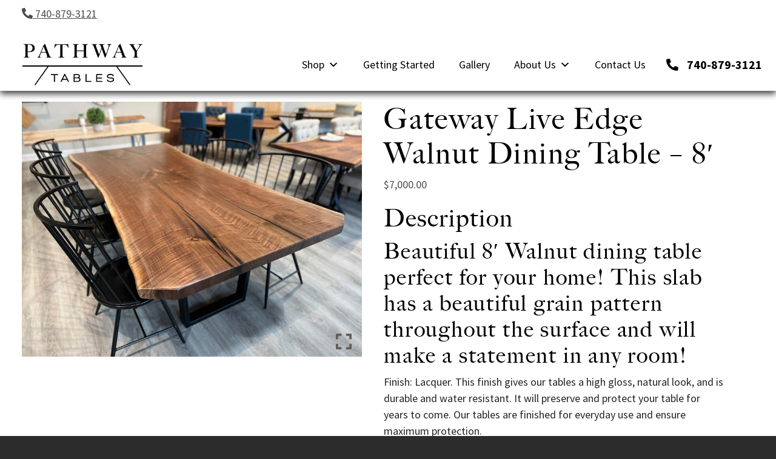

--- FILE ---
content_type: text/html; charset=UTF-8
request_url: https://pathwaytables.com/product/gateway-live-edgewalnut-dining-table-8-2/
body_size: 26945
content:
<!-- This page is cached by the Hummingbird Performance plugin v3.18.1 - https://wordpress.org/plugins/hummingbird-performance/. --><!DOCTYPE html>
<html lang="en-US" style="background-color:#2c2c2c;">
<head>
<meta charset="UTF-8">
<meta name="viewport" content="width=device-width, initial-scale=1">
<!--<link rel="profile" href="http://gmpg.org/xfn/11">
<link rel="pingback" href="">-->
<link rel="shortcut icon" href=""  />
<meta name='robots' content='index, follow, max-image-preview:large, max-snippet:-1, max-video-preview:-1' />

	<!-- This site is optimized with the Yoast SEO plugin v26.7 - https://yoast.com/wordpress/plugins/seo/ -->
	<title>Gateway Live EdgeWalnut Dining Table - 8&#039; - Pathway Tables</title>
	<link rel="canonical" href="https://pathwaytables.com/product/gateway-live-edgewalnut-dining-table-8-2/" />
	<meta property="og:locale" content="en_US" />
	<meta property="og:type" content="article" />
	<meta property="og:title" content="Gateway Live EdgeWalnut Dining Table - 8&#039; - Pathway Tables" />
	<meta property="og:description" content="Beautiful 8&#8242; Walnut dining table perfect for your home! This slab has a beautiful grain pattern throughout the surface and will make a statement in any room! Finish: Lacquer. This finish gives our tables a high gloss, natural look, and is durable and water resistant. It will preserve and protect your table for years to..." />
	<meta property="og:url" content="https://pathwaytables.com/product/gateway-live-edgewalnut-dining-table-8-2/" />
	<meta property="og:site_name" content="Pathway Tables" />
	<meta property="article:modified_time" content="2025-06-16T14:13:53+00:00" />
	<meta property="og:image" content="https://pathwaytables.com/wp-content/uploads/2021/10/IMG_2141-scaled.jpg" />
	<meta property="og:image:width" content="2560" />
	<meta property="og:image:height" content="1920" />
	<meta property="og:image:type" content="image/jpeg" />
	<meta name="twitter:card" content="summary_large_image" />
	<meta name="twitter:label1" content="Est. reading time" />
	<meta name="twitter:data1" content="1 minute" />
	<script type="application/ld+json" class="yoast-schema-graph">{"@context":"https://schema.org","@graph":[{"@type":"WebPage","@id":"https://pathwaytables.com/product/gateway-live-edgewalnut-dining-table-8-2/","url":"https://pathwaytables.com/product/gateway-live-edgewalnut-dining-table-8-2/","name":"Gateway Live Edge Walnut Dining Table - 8' - Pathway Tables","isPartOf":{"@id":"https://pathwaytables.com/#website"},"primaryImageOfPage":{"@id":"https://pathwaytables.com/product/gateway-live-edgewalnut-dining-table-8-2/#primaryimage"},"image":{"@id":"https://pathwaytables.com/product/gateway-live-edgewalnut-dining-table-8-2/#primaryimage"},"thumbnailUrl":"https://pathwaytables.com/wp-content/uploads/2021/10/IMG_2141-scaled.jpg","datePublished":"2023-03-24T16:01:48+00:00","dateModified":"2025-06-16T14:13:53+00:00","breadcrumb":{"@id":"https://pathwaytables.com/product/gateway-live-edgewalnut-dining-table-8-2/#breadcrumb"},"inLanguage":"en-US","potentialAction":[{"@type":"ReadAction","target":["https://pathwaytables.com/product/gateway-live-edgewalnut-dining-table-8-2/"]}]},{"@type":"ImageObject","inLanguage":"en-US","@id":"https://pathwaytables.com/product/gateway-live-edgewalnut-dining-table-8-2/#primaryimage","url":"https://pathwaytables.com/wp-content/uploads/2021/10/IMG_2141-scaled.jpg","contentUrl":"https://pathwaytables.com/wp-content/uploads/2021/10/IMG_2141-scaled.jpg","width":2560,"height":1920},{"@type":"BreadcrumbList","@id":"https://pathwaytables.com/product/gateway-live-edgewalnut-dining-table-8-2/#breadcrumb","itemListElement":[{"@type":"ListItem","position":1,"name":"Home","item":"https://pathwaytables.com/"},{"@type":"ListItem","position":2,"name":"Shop Live-Edge Furniture","item":"https://pathwaytables.com/shop/"},{"@type":"ListItem","position":3,"name":"Gateway Live EdgeWalnut Dining Table &#8211; 8&#8242;"}]},{"@type":"WebSite","@id":"https://pathwaytables.com/#website","url":"https://pathwaytables.com/","name":"Pathway Tables","description":"Locally Sourced. Handcrafted. Custom Made.","publisher":{"@id":"https://pathwaytables.com/#organization"},"potentialAction":[{"@type":"SearchAction","target":{"@type":"EntryPoint","urlTemplate":"https://pathwaytables.com/?s={search_term_string}"},"query-input":{"@type":"PropertyValueSpecification","valueRequired":true,"valueName":"search_term_string"}}],"inLanguage":"en-US"},{"@type":"Organization","@id":"https://pathwaytables.com/#organization","name":"Pathway Tables","url":"https://pathwaytables.com/","logo":{"@type":"ImageObject","inLanguage":"en-US","@id":"https://pathwaytables.com/#/schema/logo/image/","url":"https://pathwaytables.com/wp-content/uploads/2019/08/pathway_tables_black.png","contentUrl":"https://pathwaytables.com/wp-content/uploads/2019/08/pathway_tables_black.png","width":600,"height":207,"caption":"Pathway Tables"},"image":{"@id":"https://pathwaytables.com/#/schema/logo/image/"}}]}</script>
	<!-- / Yoast SEO plugin. -->


<link rel='dns-prefetch' href='//cdnjs.cloudflare.com' />
<link rel='dns-prefetch' href='//code.jquery.com' />
<link rel='dns-prefetch' href='//stackpath.bootstrapcdn.com' />
<link rel='dns-prefetch' href='//maxcdn.bootstrapcdn.com' />
<link rel='dns-prefetch' href='//use.fontawesome.com' />
<link href='//hb.wpmucdn.com' rel='preconnect' />
<link href='http://use.fontawesome.com' crossorigin='' rel='preconnect' />
		<!-- This site uses the Google Analytics by MonsterInsights plugin v9.11.1 - Using Analytics tracking - https://www.monsterinsights.com/ -->
		<!-- Note: MonsterInsights is not currently configured on this site. The site owner needs to authenticate with Google Analytics in the MonsterInsights settings panel. -->
					<!-- No tracking code set -->
				<!-- / Google Analytics by MonsterInsights -->
		<style id='wp-img-auto-sizes-contain-inline-css' type='text/css'>
img:is([sizes=auto i],[sizes^="auto," i]){contain-intrinsic-size:3000px 1500px}
/*# sourceURL=wp-img-auto-sizes-contain-inline-css */
</style>
<link rel='stylesheet'  href='https://pathwaytables.com/wp-content/plugins/woocommerce-gateway-intuit-qbms/assets/css/blocks/wc-intuit-payments-checkout-block.css?ver=3.3.1' type='text/css' media='all' />
<link rel='stylesheet'  href='https://pathwaytables.com/wp-content/plugins/reviews-feed/assets/css/sbr-styles.min.css?ver=2.1.1' type='text/css' media='all' />
<link rel='stylesheet'  href='https://pathwaytables.com/wp-content/plugins/instagram-feed/css/sbi-styles.min.css?ver=6.10.0' type='text/css' media='all' />
<link rel='stylesheet'  href='https://pathwaytables.com/wp-content/plugins/woocommerce-tm-extra-product-options/assets/css/epo.min.css?ver=7.4.3' type='text/css' media='all' />
<link rel='stylesheet'  href='https://pathwaytables.com/wp-content/plugins/woocommerce-tm-extra-product-options/assets/css/tm-epo-smallscreen.min.css?ver=7.4.3' type='text/css' media='only screen and (max-width: 768px)' />
<style id='themecomplete-styles-header-inline-css' type='text/css'>
:root {--tcgaprow: 15px;--tcgapcolumn: 15px;}
/*# sourceURL=themecomplete-styles-header-inline-css */
</style>
<link rel='stylesheet'  href='https://pathwaytables.com/wp-includes/css/dist/block-library/style.min.css?ver=6.9' type='text/css' media='all' />
<style id='wp-block-library-theme-inline-css' type='text/css'>
.wp-block-audio :where(figcaption){color:#555;font-size:13px;text-align:center}.is-dark-theme .wp-block-audio :where(figcaption){color:#ffffffa6}.wp-block-audio{margin:0 0 1em}.wp-block-code{border:1px solid #ccc;border-radius:4px;font-family:Menlo,Consolas,monaco,monospace;padding:.8em 1em}.wp-block-embed :where(figcaption){color:#555;font-size:13px;text-align:center}.is-dark-theme .wp-block-embed :where(figcaption){color:#ffffffa6}.wp-block-embed{margin:0 0 1em}.blocks-gallery-caption{color:#555;font-size:13px;text-align:center}.is-dark-theme .blocks-gallery-caption{color:#ffffffa6}:root :where(.wp-block-image figcaption){color:#555;font-size:13px;text-align:center}.is-dark-theme :root :where(.wp-block-image figcaption){color:#ffffffa6}.wp-block-image{margin:0 0 1em}.wp-block-pullquote{border-bottom:4px solid;border-top:4px solid;color:currentColor;margin-bottom:1.75em}.wp-block-pullquote :where(cite),.wp-block-pullquote :where(footer),.wp-block-pullquote__citation{color:currentColor;font-size:.8125em;font-style:normal;text-transform:uppercase}.wp-block-quote{border-left:.25em solid;margin:0 0 1.75em;padding-left:1em}.wp-block-quote cite,.wp-block-quote footer{color:currentColor;font-size:.8125em;font-style:normal;position:relative}.wp-block-quote:where(.has-text-align-right){border-left:none;border-right:.25em solid;padding-left:0;padding-right:1em}.wp-block-quote:where(.has-text-align-center){border:none;padding-left:0}.wp-block-quote.is-large,.wp-block-quote.is-style-large,.wp-block-quote:where(.is-style-plain){border:none}.wp-block-search .wp-block-search__label{font-weight:700}.wp-block-search__button{border:1px solid #ccc;padding:.375em .625em}:where(.wp-block-group.has-background){padding:1.25em 2.375em}.wp-block-separator.has-css-opacity{opacity:.4}.wp-block-separator{border:none;border-bottom:2px solid;margin-left:auto;margin-right:auto}.wp-block-separator.has-alpha-channel-opacity{opacity:1}.wp-block-separator:not(.is-style-wide):not(.is-style-dots){width:100px}.wp-block-separator.has-background:not(.is-style-dots){border-bottom:none;height:1px}.wp-block-separator.has-background:not(.is-style-wide):not(.is-style-dots){height:2px}.wp-block-table{margin:0 0 1em}.wp-block-table td,.wp-block-table th{word-break:normal}.wp-block-table :where(figcaption){color:#555;font-size:13px;text-align:center}.is-dark-theme .wp-block-table :where(figcaption){color:#ffffffa6}.wp-block-video :where(figcaption){color:#555;font-size:13px;text-align:center}.is-dark-theme .wp-block-video :where(figcaption){color:#ffffffa6}.wp-block-video{margin:0 0 1em}:root :where(.wp-block-template-part.has-background){margin-bottom:0;margin-top:0;padding:1.25em 2.375em}
/*# sourceURL=/wp-includes/css/dist/block-library/theme.min.css */
</style>
<style id='classic-theme-styles-inline-css' type='text/css'>
/*! This file is auto-generated */
.wp-block-button__link{color:#fff;background-color:#32373c;border-radius:9999px;box-shadow:none;text-decoration:none;padding:calc(.667em + 2px) calc(1.333em + 2px);font-size:1.125em}.wp-block-file__button{background:#32373c;color:#fff;text-decoration:none}
/*# sourceURL=/wp-includes/css/classic-themes.min.css */
</style>
<link rel='stylesheet'  href='https://pathwaytables.com/wp-content/plugins/drm-image/style.css?ver=1681234156' type='text/css' media='all' />
<link rel='stylesheet'  href='https://pathwaytables.com/wp-content/plugins/drm-picture-content/style.css?ver=1681234203' type='text/css' media='all' />
<link rel='stylesheet'  href='https://pathwaytables.com/wp-content/plugins/drm_fa_icon/style.css?ver=1681234253' type='text/css' media='all' />
<link rel='stylesheet'  href='https://pathwaytables.com/wp-content/plugins/stackable-ultimate-gutenberg-blocks-premium/dist/deprecated/frontend_blocks_deprecated_v2.css?ver=3.15.3' type='text/css' media='all' />
<style id='ugb-style-css-v2-inline-css' type='text/css'>
:root {--stk-block-width-default-detected: 640px;}
:root {
			--content-width: 640px;
		}
/*# sourceURL=ugb-style-css-v2-inline-css */
</style>
<link rel='stylesheet'  href='https://pathwaytables.com/wp-content/plugins/stackable-ultimate-gutenberg-blocks-premium/dist/deprecated/frontend_blocks_deprecated_v2__premium_only.css?ver=3.15.3' type='text/css' media='all' />
<link rel='stylesheet'  href='https://pathwaytables.com/wp-content/plugins/pathway_block_changes/style.css?ver=6.9' type='text/css' media='all' />
<style id='global-styles-inline-css' type='text/css'>
:root{--wp--preset--aspect-ratio--square: 1;--wp--preset--aspect-ratio--4-3: 4/3;--wp--preset--aspect-ratio--3-4: 3/4;--wp--preset--aspect-ratio--3-2: 3/2;--wp--preset--aspect-ratio--2-3: 2/3;--wp--preset--aspect-ratio--16-9: 16/9;--wp--preset--aspect-ratio--9-16: 9/16;--wp--preset--color--black: #000000;--wp--preset--color--cyan-bluish-gray: #abb8c3;--wp--preset--color--white: #ffffff;--wp--preset--color--pale-pink: #f78da7;--wp--preset--color--vivid-red: #cf2e2e;--wp--preset--color--luminous-vivid-orange: #ff6900;--wp--preset--color--luminous-vivid-amber: #fcb900;--wp--preset--color--light-green-cyan: #7bdcb5;--wp--preset--color--vivid-green-cyan: #00d084;--wp--preset--color--pale-cyan-blue: #8ed1fc;--wp--preset--color--vivid-cyan-blue: #0693e3;--wp--preset--color--vivid-purple: #9b51e0;--wp--preset--color--green: #96a18f;--wp--preset--color--grey-brown: #6b6761;--wp--preset--color--cream: #f0efec;--wp--preset--color--light-grey: #999999;--wp--preset--color--dark-grey: #4d4d4d;--wp--preset--gradient--vivid-cyan-blue-to-vivid-purple: linear-gradient(135deg,rgb(6,147,227) 0%,rgb(155,81,224) 100%);--wp--preset--gradient--light-green-cyan-to-vivid-green-cyan: linear-gradient(135deg,rgb(122,220,180) 0%,rgb(0,208,130) 100%);--wp--preset--gradient--luminous-vivid-amber-to-luminous-vivid-orange: linear-gradient(135deg,rgb(252,185,0) 0%,rgb(255,105,0) 100%);--wp--preset--gradient--luminous-vivid-orange-to-vivid-red: linear-gradient(135deg,rgb(255,105,0) 0%,rgb(207,46,46) 100%);--wp--preset--gradient--very-light-gray-to-cyan-bluish-gray: linear-gradient(135deg,rgb(238,238,238) 0%,rgb(169,184,195) 100%);--wp--preset--gradient--cool-to-warm-spectrum: linear-gradient(135deg,rgb(74,234,220) 0%,rgb(151,120,209) 20%,rgb(207,42,186) 40%,rgb(238,44,130) 60%,rgb(251,105,98) 80%,rgb(254,248,76) 100%);--wp--preset--gradient--blush-light-purple: linear-gradient(135deg,rgb(255,206,236) 0%,rgb(152,150,240) 100%);--wp--preset--gradient--blush-bordeaux: linear-gradient(135deg,rgb(254,205,165) 0%,rgb(254,45,45) 50%,rgb(107,0,62) 100%);--wp--preset--gradient--luminous-dusk: linear-gradient(135deg,rgb(255,203,112) 0%,rgb(199,81,192) 50%,rgb(65,88,208) 100%);--wp--preset--gradient--pale-ocean: linear-gradient(135deg,rgb(255,245,203) 0%,rgb(182,227,212) 50%,rgb(51,167,181) 100%);--wp--preset--gradient--electric-grass: linear-gradient(135deg,rgb(202,248,128) 0%,rgb(113,206,126) 100%);--wp--preset--gradient--midnight: linear-gradient(135deg,rgb(2,3,129) 0%,rgb(40,116,252) 100%);--wp--preset--font-size--small: 14px;--wp--preset--font-size--medium: 22px;--wp--preset--font-size--large: 28px;--wp--preset--font-size--x-large: 42px;--wp--preset--font-size--normal: 18px;--wp--preset--font-size--extra-large: 32px;--wp--preset--spacing--20: 0.44rem;--wp--preset--spacing--30: 0.67rem;--wp--preset--spacing--40: 1rem;--wp--preset--spacing--50: 1.5rem;--wp--preset--spacing--60: 2.25rem;--wp--preset--spacing--70: 3.38rem;--wp--preset--spacing--80: 5.06rem;--wp--preset--shadow--natural: 6px 6px 9px rgba(0, 0, 0, 0.2);--wp--preset--shadow--deep: 12px 12px 50px rgba(0, 0, 0, 0.4);--wp--preset--shadow--sharp: 6px 6px 0px rgba(0, 0, 0, 0.2);--wp--preset--shadow--outlined: 6px 6px 0px -3px rgb(255, 255, 255), 6px 6px rgb(0, 0, 0);--wp--preset--shadow--crisp: 6px 6px 0px rgb(0, 0, 0);}:where(.is-layout-flex){gap: 0.5em;}:where(.is-layout-grid){gap: 0.5em;}body .is-layout-flex{display: flex;}.is-layout-flex{flex-wrap: wrap;align-items: center;}.is-layout-flex > :is(*, div){margin: 0;}body .is-layout-grid{display: grid;}.is-layout-grid > :is(*, div){margin: 0;}:where(.wp-block-columns.is-layout-flex){gap: 2em;}:where(.wp-block-columns.is-layout-grid){gap: 2em;}:where(.wp-block-post-template.is-layout-flex){gap: 1.25em;}:where(.wp-block-post-template.is-layout-grid){gap: 1.25em;}.has-black-color{color: var(--wp--preset--color--black) !important;}.has-cyan-bluish-gray-color{color: var(--wp--preset--color--cyan-bluish-gray) !important;}.has-white-color{color: var(--wp--preset--color--white) !important;}.has-pale-pink-color{color: var(--wp--preset--color--pale-pink) !important;}.has-vivid-red-color{color: var(--wp--preset--color--vivid-red) !important;}.has-luminous-vivid-orange-color{color: var(--wp--preset--color--luminous-vivid-orange) !important;}.has-luminous-vivid-amber-color{color: var(--wp--preset--color--luminous-vivid-amber) !important;}.has-light-green-cyan-color{color: var(--wp--preset--color--light-green-cyan) !important;}.has-vivid-green-cyan-color{color: var(--wp--preset--color--vivid-green-cyan) !important;}.has-pale-cyan-blue-color{color: var(--wp--preset--color--pale-cyan-blue) !important;}.has-vivid-cyan-blue-color{color: var(--wp--preset--color--vivid-cyan-blue) !important;}.has-vivid-purple-color{color: var(--wp--preset--color--vivid-purple) !important;}.has-black-background-color{background-color: var(--wp--preset--color--black) !important;}.has-cyan-bluish-gray-background-color{background-color: var(--wp--preset--color--cyan-bluish-gray) !important;}.has-white-background-color{background-color: var(--wp--preset--color--white) !important;}.has-pale-pink-background-color{background-color: var(--wp--preset--color--pale-pink) !important;}.has-vivid-red-background-color{background-color: var(--wp--preset--color--vivid-red) !important;}.has-luminous-vivid-orange-background-color{background-color: var(--wp--preset--color--luminous-vivid-orange) !important;}.has-luminous-vivid-amber-background-color{background-color: var(--wp--preset--color--luminous-vivid-amber) !important;}.has-light-green-cyan-background-color{background-color: var(--wp--preset--color--light-green-cyan) !important;}.has-vivid-green-cyan-background-color{background-color: var(--wp--preset--color--vivid-green-cyan) !important;}.has-pale-cyan-blue-background-color{background-color: var(--wp--preset--color--pale-cyan-blue) !important;}.has-vivid-cyan-blue-background-color{background-color: var(--wp--preset--color--vivid-cyan-blue) !important;}.has-vivid-purple-background-color{background-color: var(--wp--preset--color--vivid-purple) !important;}.has-black-border-color{border-color: var(--wp--preset--color--black) !important;}.has-cyan-bluish-gray-border-color{border-color: var(--wp--preset--color--cyan-bluish-gray) !important;}.has-white-border-color{border-color: var(--wp--preset--color--white) !important;}.has-pale-pink-border-color{border-color: var(--wp--preset--color--pale-pink) !important;}.has-vivid-red-border-color{border-color: var(--wp--preset--color--vivid-red) !important;}.has-luminous-vivid-orange-border-color{border-color: var(--wp--preset--color--luminous-vivid-orange) !important;}.has-luminous-vivid-amber-border-color{border-color: var(--wp--preset--color--luminous-vivid-amber) !important;}.has-light-green-cyan-border-color{border-color: var(--wp--preset--color--light-green-cyan) !important;}.has-vivid-green-cyan-border-color{border-color: var(--wp--preset--color--vivid-green-cyan) !important;}.has-pale-cyan-blue-border-color{border-color: var(--wp--preset--color--pale-cyan-blue) !important;}.has-vivid-cyan-blue-border-color{border-color: var(--wp--preset--color--vivid-cyan-blue) !important;}.has-vivid-purple-border-color{border-color: var(--wp--preset--color--vivid-purple) !important;}.has-vivid-cyan-blue-to-vivid-purple-gradient-background{background: var(--wp--preset--gradient--vivid-cyan-blue-to-vivid-purple) !important;}.has-light-green-cyan-to-vivid-green-cyan-gradient-background{background: var(--wp--preset--gradient--light-green-cyan-to-vivid-green-cyan) !important;}.has-luminous-vivid-amber-to-luminous-vivid-orange-gradient-background{background: var(--wp--preset--gradient--luminous-vivid-amber-to-luminous-vivid-orange) !important;}.has-luminous-vivid-orange-to-vivid-red-gradient-background{background: var(--wp--preset--gradient--luminous-vivid-orange-to-vivid-red) !important;}.has-very-light-gray-to-cyan-bluish-gray-gradient-background{background: var(--wp--preset--gradient--very-light-gray-to-cyan-bluish-gray) !important;}.has-cool-to-warm-spectrum-gradient-background{background: var(--wp--preset--gradient--cool-to-warm-spectrum) !important;}.has-blush-light-purple-gradient-background{background: var(--wp--preset--gradient--blush-light-purple) !important;}.has-blush-bordeaux-gradient-background{background: var(--wp--preset--gradient--blush-bordeaux) !important;}.has-luminous-dusk-gradient-background{background: var(--wp--preset--gradient--luminous-dusk) !important;}.has-pale-ocean-gradient-background{background: var(--wp--preset--gradient--pale-ocean) !important;}.has-electric-grass-gradient-background{background: var(--wp--preset--gradient--electric-grass) !important;}.has-midnight-gradient-background{background: var(--wp--preset--gradient--midnight) !important;}.has-small-font-size{font-size: var(--wp--preset--font-size--small) !important;}.has-medium-font-size{font-size: var(--wp--preset--font-size--medium) !important;}.has-large-font-size{font-size: var(--wp--preset--font-size--large) !important;}.has-x-large-font-size{font-size: var(--wp--preset--font-size--x-large) !important;}
:where(.wp-block-post-template.is-layout-flex){gap: 1.25em;}:where(.wp-block-post-template.is-layout-grid){gap: 1.25em;}
:where(.wp-block-term-template.is-layout-flex){gap: 1.25em;}:where(.wp-block-term-template.is-layout-grid){gap: 1.25em;}
:where(.wp-block-columns.is-layout-flex){gap: 2em;}:where(.wp-block-columns.is-layout-grid){gap: 2em;}
:root :where(.wp-block-pullquote){font-size: 1.5em;line-height: 1.6;}
/*# sourceURL=global-styles-inline-css */
</style>
<link rel='stylesheet'  href='https://pathwaytables.com/wp-content/plugins/contact-form-7/includes/css/styles.css?ver=6.1.4' type='text/css' media='all' />
<link rel='stylesheet'  href='https://pathwaytables.com/wp-content/plugins/woocommerce/assets/css/photoswipe/photoswipe.min.css?ver=10.4.3' type='text/css' media='all' />
<link rel='stylesheet'  href='https://pathwaytables.com/wp-content/plugins/woocommerce/assets/css/photoswipe/default-skin/default-skin.min.css?ver=10.4.3' type='text/css' media='all' />
<link rel='stylesheet'  href='https://pathwaytables.com/wp-content/plugins/woocommerce/assets/css/woocommerce-layout.css?ver=10.4.3' type='text/css' media='all' />
<link rel='stylesheet'  href='https://pathwaytables.com/wp-content/plugins/woocommerce/assets/css/woocommerce-smallscreen.css?ver=10.4.3' type='text/css' media='only screen and (max-width: 768px)' />
<link rel='stylesheet'  href='https://pathwaytables.com/wp-content/plugins/woocommerce/assets/css/woocommerce.css?ver=10.4.3' type='text/css' media='all' />
<style id='woocommerce-inline-inline-css' type='text/css'>
.woocommerce form .form-row .required { visibility: visible; }
/*# sourceURL=woocommerce-inline-inline-css */
</style>
<link rel='stylesheet'  href='https://pathwaytables.com/wp-content/plugins/custom-facebook-feed/assets/css/cff-style.min.css?ver=4.3.4' type='text/css' media='all' />
<link rel='stylesheet'  href='https://maxcdn.bootstrapcdn.com/font-awesome/4.7.0/css/font-awesome.min.css?ver=6.9' type='text/css' media='all' />
<link rel='stylesheet'  href='https://pathwaytables.com/wp-content/plugins/annasta-woocommerce-product-filters/styles/nouislider.min.css?ver=1.8.2' type='text/css' media='all' />
<link rel='stylesheet'  href='https://pathwaytables.com/wp-content/plugins/annasta-woocommerce-product-filters/styles/awf-font-awesome.css?ver=1.8.2' type='text/css' media='all' />
<link rel='stylesheet'  href='https://pathwaytables.com/wp-content/plugins/annasta-woocommerce-product-filters/styles/fontawesome-all.min.css?ver=1.8.2' type='text/css' media='all' />
<link rel='stylesheet'  href='https://pathwaytables.com/wp-content/plugins/annasta-woocommerce-product-filters/styles/awf.css?ver=1.8.2' type='text/css' media='all' />
<link rel='stylesheet'  href='https://pathwaytables.com/wp-content/uploads/annasta-filters/css/style-options-1761165054.css?ver=1.8.2' type='text/css' media='all' />
<link rel='stylesheet'  href='https://pathwaytables.com/wp-includes/css/dist/components/style.min.css?ver=6.9' type='text/css' media='all' />
<link rel='stylesheet'  href='https://pathwaytables.com/wp-content/plugins/coblocks/includes/Dependencies/GoDaddy/Styles/build/latest.css?ver=2.0.2' type='text/css' media='all' />
<link rel='stylesheet'  href='https://pathwaytables.com/wp-content/uploads/maxmegamenu/style.css?ver=38a4c7' type='text/css' media='all' />
<link rel='stylesheet'  href='https://pathwaytables.com/wp-includes/css/dashicons.min.css?ver=6.9' type='text/css' media='all' />
<link rel='stylesheet'  href='https://pathwaytables.com/wp-content/plugins/woocommerce-gateway-intuit-qbms/vendor/skyverge/wc-plugin-framework/woocommerce/payment-gateway/assets/css/frontend/sv-wc-payment-gateway-payment-form.min.css?ver=5.12.0' type='text/css' media='all' />
<link rel='stylesheet'  href='https://use.fontawesome.com/releases/v5.8.2/css/all.css?ver=5.8.2' type='text/css' media='all' />
<link rel='stylesheet'  href='https://stackpath.bootstrapcdn.com/bootstrap/4.3.1/css/bootstrap.min.css?ver=4.3.1' type='text/css' media='all' />
<link rel='stylesheet'  href='https://pathwaytables.com/wp-content/themes/DRM-Base-Theme/styles.css?ver=6.9' type='text/css' media='all' />
<link rel='stylesheet'  href='https://pathwaytables.com/wp-content/themes/DRM-Base-Theme-Child/styles/styles.css?ver=0.0.5' type='text/css' media='all' />
<link rel='stylesheet'  href='https://pathwaytables.com/wp-content/themes/DRM-Base-Theme-Child/style.css?ver=6.9' type='text/css' media='all' />
<style id='kadence-blocks-global-variables-inline-css' type='text/css'>
:root {--global-kb-font-size-sm:clamp(0.8rem, 0.73rem + 0.217vw, 0.9rem);--global-kb-font-size-md:clamp(1.1rem, 0.995rem + 0.326vw, 1.25rem);--global-kb-font-size-lg:clamp(1.75rem, 1.576rem + 0.543vw, 2rem);--global-kb-font-size-xl:clamp(2.25rem, 1.728rem + 1.63vw, 3rem);--global-kb-font-size-xxl:clamp(2.5rem, 1.456rem + 3.26vw, 4rem);--global-kb-font-size-xxxl:clamp(2.75rem, 0.489rem + 7.065vw, 6rem);}:root {--global-palette1: #3182CE;--global-palette2: #2B6CB0;--global-palette3: #1A202C;--global-palette4: #2D3748;--global-palette5: #4A5568;--global-palette6: #718096;--global-palette7: #EDF2F7;--global-palette8: #F7FAFC;--global-palette9: #ffffff;}
/*# sourceURL=kadence-blocks-global-variables-inline-css */
</style>
<link rel='stylesheet'  href='https://pathwaytables.com/wp-content/plugins/product-video-gallery-slider-for-woocommerce/public/css/fancybox.css?ver=1.5.1.5' type='text/css' media='all' />
<link rel='stylesheet'  href='https://pathwaytables.com/wp-content/plugins/product-video-gallery-slider-for-woocommerce/public/css/swiper-bundle.min.css?ver=1.5.1.5' type='text/css' media='all' />
<link rel='stylesheet'  href='https://pathwaytables.com/wp-content/plugins/product-video-gallery-slider-for-woocommerce/public/css/nickx-front.css?ver=1.5.1.5' type='text/css' media='all' />
<script type="text/template" id="tmpl-variation-template">
	<div class="woocommerce-variation-description">{{{ data.variation.variation_description }}}</div>
	<div class="woocommerce-variation-price">{{{ data.variation.price_html }}}</div>
	<div class="woocommerce-variation-availability">{{{ data.variation.availability_html }}}</div>
</script>
<script type="text/template" id="tmpl-unavailable-variation-template">
	<p role="alert">Sorry, this product is unavailable. Please choose a different combination.</p>
</script>
<!--n2css--><!--n2js--><script type="text/javascript" src="https://code.jquery.com/jquery-3.3.1.min.js?ver=3.3.1" id="jquery-js"></script>
<script type="text/javascript" src="https://pathwaytables.com/wp-includes/js/jquery/ui/core.min.js?ver=1.13.3" id="jquery-ui-core-js"></script>
<script type="text/javascript" src="https://pathwaytables.com/wp-includes/js/jquery/ui/mouse.min.js?ver=1.13.3" id="jquery-ui-mouse-js"></script>
<script type="text/javascript" src="https://pathwaytables.com/wp-includes/js/underscore.min.js?ver=1.13.7" id="underscore-js"></script>
<script type="text/javascript" id="wp-util-js-extra">
/* <![CDATA[ */
var _wpUtilSettings = {"ajax":{"url":"/wp-admin/admin-ajax.php"}};
//# sourceURL=wp-util-js-extra
/* ]]> */
</script>
<script type="text/javascript" src="https://pathwaytables.com/wp-includes/js/wp-util.min.js?ver=6.9" id="wp-util-js"></script>
<script type="text/javascript" src="https://pathwaytables.com/wp-content/plugins/woocommerce/assets/js/jquery-blockui/jquery.blockUI.min.js?ver=2.7.0-wc.10.4.3" id="wc-jquery-blockui-js" data-wp-strategy="defer"></script>
<script type="text/javascript" id="ugb-block-frontend-js-v2-js-extra">
/* <![CDATA[ */
var stackable = {"restUrl":"https://pathwaytables.com/wp-json/"};
//# sourceURL=ugb-block-frontend-js-v2-js-extra
/* ]]> */
</script>
<script type="text/javascript" src="https://pathwaytables.com/wp-content/plugins/stackable-ultimate-gutenberg-blocks-premium/dist/deprecated/frontend_blocks_deprecated_v2.js?ver=3.15.3" id="ugb-block-frontend-js-v2-js"></script>
<script type="text/javascript" src="https://pathwaytables.com/wp-content/plugins/stackable-ultimate-gutenberg-blocks-premium/dist/deprecated/frontend_blocks_deprecated_v2__premium_only.js?ver=3.15.3" id="ugb-block-frontend-js-premium-v2-js"></script>
<script type="text/javascript" id="wc-add-to-cart-js-extra">
/* <![CDATA[ */
var wc_add_to_cart_params = {"ajax_url":"/wp-admin/admin-ajax.php","wc_ajax_url":"/?wc-ajax=%%endpoint%%","i18n_view_cart":"View cart","cart_url":"https://pathwaytables.com/cart/","is_cart":"","cart_redirect_after_add":"no"};
//# sourceURL=wc-add-to-cart-js-extra
/* ]]> */
</script>
<script type="text/javascript" src="https://pathwaytables.com/wp-content/plugins/woocommerce/assets/js/frontend/add-to-cart.min.js?ver=10.4.3" id="wc-add-to-cart-js" defer="defer" data-wp-strategy="defer"></script>
<script type="text/javascript" src="https://pathwaytables.com/wp-content/plugins/woocommerce/assets/js/zoom/jquery.zoom.min.js?ver=1.7.21-wc.10.4.3" id="wc-zoom-js" defer="defer" data-wp-strategy="defer"></script>
<script type="text/javascript" src="https://pathwaytables.com/wp-content/plugins/woocommerce/assets/js/flexslider/jquery.flexslider.min.js?ver=2.7.2-wc.10.4.3" id="wc-flexslider-js" defer="defer" data-wp-strategy="defer"></script>
<script type="text/javascript" src="https://pathwaytables.com/wp-content/plugins/woocommerce/assets/js/photoswipe/photoswipe.min.js?ver=4.1.1-wc.10.4.3" id="wc-photoswipe-js" defer="defer" data-wp-strategy="defer"></script>
<script type="text/javascript" src="https://pathwaytables.com/wp-content/plugins/woocommerce/assets/js/photoswipe/photoswipe-ui-default.min.js?ver=4.1.1-wc.10.4.3" id="wc-photoswipe-ui-default-js" defer="defer" data-wp-strategy="defer"></script>
<script type="text/javascript" id="wc-single-product-js-extra">
/* <![CDATA[ */
var wc_single_product_params = {"i18n_required_rating_text":"Please select a rating","i18n_rating_options":["1 of 5 stars","2 of 5 stars","3 of 5 stars","4 of 5 stars","5 of 5 stars"],"i18n_product_gallery_trigger_text":"View full-screen image gallery","review_rating_required":"yes","flexslider":{"rtl":false,"animation":"slide","smoothHeight":true,"directionNav":false,"controlNav":"thumbnails","slideshow":false,"animationSpeed":500,"animationLoop":false,"allowOneSlide":false},"zoom_enabled":"1","zoom_options":[],"photoswipe_enabled":"1","photoswipe_options":{"shareEl":false,"closeOnScroll":false,"history":false,"hideAnimationDuration":0,"showAnimationDuration":0},"flexslider_enabled":"1"};
//# sourceURL=wc-single-product-js-extra
/* ]]> */
</script>
<script type="text/javascript" src="https://pathwaytables.com/wp-content/plugins/woocommerce/assets/js/frontend/single-product.min.js?ver=10.4.3" id="wc-single-product-js" defer="defer" data-wp-strategy="defer"></script>
<script type="text/javascript" src="https://pathwaytables.com/wp-content/plugins/woocommerce/assets/js/js-cookie/js.cookie.min.js?ver=2.1.4-wc.10.4.3" id="wc-js-cookie-js" defer="defer" data-wp-strategy="defer"></script>
<script type="text/javascript" id="woocommerce-js-extra">
/* <![CDATA[ */
var woocommerce_params = {"ajax_url":"/wp-admin/admin-ajax.php","wc_ajax_url":"/?wc-ajax=%%endpoint%%","i18n_password_show":"Show password","i18n_password_hide":"Hide password"};
//# sourceURL=woocommerce-js-extra
/* ]]> */
</script>
<script type="text/javascript" src="https://pathwaytables.com/wp-content/plugins/woocommerce/assets/js/frontend/woocommerce.min.js?ver=10.4.3" id="woocommerce-js" defer="defer" data-wp-strategy="defer"></script>
<script type="text/javascript" src="https://pathwaytables.com/wp-content/plugins/annasta-woocommerce-product-filters/code/js/wNumb.js?ver=6.9" id="awf-wnumb-js"></script>
<script type="text/javascript" src="https://pathwaytables.com/wp-content/plugins/annasta-woocommerce-product-filters/code/js/nouislider.min.js?ver=6.9" id="awf-nouislider-js"></script>
<script type="text/javascript" src="https://pathwaytables.com/wp-includes/js/jquery/ui/sortable.min.js?ver=1.13.3" id="jquery-ui-sortable-js"></script>
<script type="text/javascript" id="awf-js-extra">
/* <![CDATA[ */
var awf_data = {"filters_url":"https://pathwaytables.com/shop/","ajax_url":"https://pathwaytables.com/wp-admin/admin-ajax.php","ajax_mode":"dedicated_ajax","cm_v2":"no","query":{},"wrapper_reload":"no","reset_all_exceptions":["ppp","orderby"],"togglable_preset":{"insert_btn_before_container":"","close_preset_on_ajax_update":true},"i18n":{"badge_reset_label":"","togglable_preset_btn_label":"See all Filters","cc_button_label":"Toggle children collapse"},"permalinks_on":"yes","redirect_ajax":"yes","products_container":".products"};
//# sourceURL=awf-js-extra
/* ]]> */
</script>
<script type="text/javascript" src="https://pathwaytables.com/wp-content/plugins/annasta-woocommerce-product-filters/code/js/awf.js?ver=1.8.2" id="awf-js"></script>
<script type="text/javascript" src="https://cdnjs.cloudflare.com/ajax/libs/gsap/2.1.3/TweenMax.min.js?ver=2.1.3" id="gsap-js"></script>
<script type="text/javascript" src="https://pathwaytables.com/wp-content/themes/DRM-Base-Theme-Child/js/navigation.js?ver=0.0.1" id="pathway-navigation-js"></script>
<script type="text/javascript" src="https://cdnjs.cloudflare.com/ajax/libs/popper.js/1.14.7/umd/popper.min.js?ver=1.14.7" id="popper-min-js-js"></script>
<script type="text/javascript" src="https://stackpath.bootstrapcdn.com/bootstrap/4.3.1/js/bootstrap.min.js?ver=4.3.1" id="bootstrap-min-js-js"></script>
<script type="text/javascript" src="https://pathwaytables.com/wp-content/themes/DRM-Base-Theme/js/navigation.js?ver=20151215" id="drmtheme-navigation-js"></script>
<script type="text/javascript" src="https://pathwaytables.com/wp-content/themes/DRM-Base-Theme/js/skip-link-focus-fix.js?ver=20151215" id="drmtheme-skip-link-focus-fix-js"></script>
<!-- HFCM by 99 Robots - Snippet # 2: FB Base Pixel -->
<!-- Facebook Pixel Code -->
<script>
  !function(f,b,e,v,n,t,s)
  {if(f.fbq)return;n=f.fbq=function(){n.callMethod?
  n.callMethod.apply(n,arguments):n.queue.push(arguments)};
  if(!f._fbq)f._fbq=n;n.push=n;n.loaded=!0;n.version='2.0';
  n.queue=[];t=b.createElement(e);t.async=!0;
  t.src=v;s=b.getElementsByTagName(e)[0];
  s.parentNode.insertBefore(t,s)}(window, document,'script',
  'https://connect.facebook.net/en_US/fbevents.js');
  fbq('init', '388267726237774');
  fbq('track', 'PageView');
</script>
<noscript>
  <img height="1" width="1" style="display:none" 
       src="https://www.facebook.com/tr?id=388267726237774&ev=PageView&noscript=1"/>
</noscript>
<!-- End Facebook Pixel Code -->
<!-- /end HFCM by 99 Robots -->
			<!-- DO NOT COPY THIS SNIPPET! Start of Page Analytics Tracking for HubSpot WordPress plugin v11.3.33-->
			<script class="hsq-set-content-id" data-content-id="blog-post">
				var _hsq = _hsq || [];
				_hsq.push(["setContentType", "blog-post"]);
			</script>
			<!-- DO NOT COPY THIS SNIPPET! End of Page Analytics Tracking for HubSpot WordPress plugin -->
			<script>  var el_i13_login_captcha=null; var el_i13_register_captcha=null; </script>
<!-- This website runs the Product Feed PRO for WooCommerce by AdTribes.io plugin - version woocommercesea_option_installed_version -->
<meta name="ti-site-data" content="[base64]" />			<link rel="preload" href="https://pathwaytables.com/wp-content/plugins/hustle/assets/hustle-ui/fonts/hustle-icons-font.woff2" as="font" type="font/woff2" crossorigin>
			<noscript><style>.woocommerce-product-gallery{ opacity: 1 !important; }</style></noscript>
	<link rel="icon" href="https://pathwaytables.com/wp-content/uploads/2019/08/pathway_tables_black-200x200.png" sizes="32x32" />
<link rel="icon" href="https://pathwaytables.com/wp-content/uploads/2019/08/pathway_tables_black-200x200.png" sizes="192x192" />
<link rel="apple-touch-icon" href="https://pathwaytables.com/wp-content/uploads/2019/08/pathway_tables_black-200x200.png" />
<meta name="msapplication-TileImage" content="https://pathwaytables.com/wp-content/uploads/2019/08/pathway_tables_black-300x104.png" />
		<style type="text/css" id="wp-custom-css">
			.product_meta>span {
	display: block;
}.woocommerce span.onsale {
    color: white;
    background-color: #4d4d4d !important;
}

.forminator-g-recaptcha {
	position: fixed;
}

#captcha-1 {
	display: none !important;
}

.single-post.group-blog .site-content {
    max-width: calc(1500px + 4rem);
    margin: auto;
}


/* .woocommerce ul.products > li.product, .woocommerce-page ul.products > li.product {
	display: flex;
} */

.custom-timepicker-ui .forminator-timepicker .forminator-row div.forminator-col {
    padding: 0 5px !important;
}

.social-btn a {
    text-decoration: none;
}

.display-none {
	display: none !important;
}

ul.featured_promo_section {
    display: flex;
    list-style: none;
    justify-content: center;
	padding: 0;
}

@media (max-width: 767px) {
	ul.featured_promo_section {
    display: block;
	}
	
	.drm-header {
		margin-top: 46px;
	}
}

ul.featured_promo_section li {
    margin: 15px;
	text-align: center;
}

ul.featured_promo_section li img {
		width: 450px;
    max-width: 100%;
}

.mtsnb .mtsnb-container {
	padding: 10px 0px 10px 0;
}

.mtsnb-text {
	display: none;
}

/* For Showroom Category Filter */
.awf-product-tags-showroom-sale-container {

}

.blog-thumbnail img {
	max-height: 400px;
	object-fit: cover;
}


/* Process Icon */

.icon_with_num {
    width: 120px;
    height: 120px;
    display: flex;
    align-items: center;
    justify-content: center;
    margin: auto;
    border-radius: 50%;
    border: 2px dashed #ccc;
    position: relative;
}

.icon_with_num .number {
    position: absolute;
    top: 0;
    right: 10px;
    bottom: -10px;
    width: 25px;
    height: 25px;
    border: 2px dashed #ccc;
    border-radius: 50%;
    background: #fff;
    font-size: 15px;
    display: flex;
    align-items: center;
    justify-content: center;
    color: #ccc;
}


/* Timeline List */

ul.construction_timeline_list {
    list-style: none;
    padding: 0;
    width: 100%;
}

ul.construction_timeline_list li {
    display: flex;
    justify-content: space-between;
    padding: 8px 0;
    border-bottom: 1px solid #f4f4f4 !important;
    width: 100%;
}

@media (max-width: 767px) {
.is-style-default.flex-column .stk-inner-blocks {
    flex-direction: column !important;
}
}


.single-product.woocommerce span.onsale {
    z-index: 9;
    display: flex;
    justify-content: center;
    align-items: center;
    width: 35px;
    height: 35px;
}




/* Request Pricing CSS */

.features-list ul {
    font-size: 18px;
    list-style: none;
    font-family: 'Montserrat' !important;
    text-transform: capitalize;
    font-weight: normal;
    letter-spacing: normal;
    color: #000000;
	  padding-left: 0;
}

.features-list ul:first-child {
    margin-right: 10%;
}

.features-list ul li {
    margin-bottom: 15px;
}

.features-list ul li strong {
    background: #000000;
    border-radius: 100%;
    width: 45px;
    height: 45px;
    display: inline-flex;
    vertical-align: middle;
    align-items: center;
    justify-content: center;
    color: #ffffff;
    font-family: inherit;
    font-size: 25px;
    font-weight: 100;
    margin-right: 10px;
}

.features-list .desktop {
    display: flex;
    /*justify-content: center;*/
}

.features-list .mobile {
    display: none;
}

.landingpage_small_title {
    font-size: 32px;
    font-weight: 700;
    color: #ffffff;
    margin-bottom: 1.5em !important;
    font-family: inherit !important;
    text-transform: capitalize;
    font-weight: 600 !important;
    letter-spacing: normal;
    line-height: 1;
}

.bordered-text {
		text-transform: uppercase;
    font-size: 90px;
    font-weight: 800;
    color: #f5f5f5;
    text-shadow: 1px 1px 0 #000, -1px -1px 0 #000, 1px -1px 0 #000, -1px 1px 0 #000, 1px 1px 0 #000;
    letter-spacing: 1px;
    margin-bottom: 20px;
}

.bordered-text.black_bg {
    -webkit-animation: color-change-white 2s infinite;
    -moz-animation: color-change-white 2s infinite;
    -o-animation: color-change-white 2s infinite;
    -ms-animation: color-change-white 2s infinite;
    animation: color-change-white 2s infinite;
}

@-webkit-keyframes color-change-white {
    0% {
        color: #fff;
    }

    50% {
        color: #000;
    }

    100% {
        color: #fff;
    }
}

@-moz-keyframes color-change-white {
    0% {
        color: #fff;
    }

    50% {
        color: #000;
    }

    100% {
        color: #fff;
    }
}

@-ms-keyframes color-change-white {
    0% {
        color: #fff;
    }

    50% {
        color: #000;
    }

    100% {
        color: #fff;
    }
}

@-o-keyframes color-change-white {
    0% {
        color: #fff;
    }

    50% {
        color: #000;
    }

    100% {
        color: #fff;
    }
}

@keyframes color-change-white {
    0% {
        color: #fff;
    }

    50% {
        color: #000;
    }

    100% {
        color: #fff;
    }
}

.bordered-text.white_bg {
    -webkit-animation: color-change-black 2s infinite;
    -moz-animation: color-change-black 2s infinite;
    -o-animation: color-change-black 2s infinite;
    -ms-animation: color-change-black 2s infinite;
    animation: color-change-black 2s infinite;
}

@-webkit-keyframes color-change-black {
    0% {
        color: #f5f5f5;
    }

    50% {
        color: #f00;
    }

    100% {
        color: #f5f5f5;
    }
}

@-moz-keyframes color-change-black {
    0% {
        color: #f5f5f5;
    }

    50% {
        color: #f00;
    }

    100% {
        color: #f5f5f5;
    }
}

@-ms-keyframes color-change-black {
    0% {
        color: #f5f5f5;
    }

    50% {
        color: #f00;
    }

    100% {
        color: #f5f5f5;
    }
}

@-o-keyframes color-change-black {
    0% {
        color: #f5f5f5;
    }

    50% {
        color: #f00;
    }

    100% {
        color: #f5f5f5;
    }
}

@keyframes color-change-black {
    0% {
        color: #f5f5f5;
    }

    50% {
        color: #f00;
    }

    100% {
        color: #f5f5f5;
    }
}

.promotonbox {
	text-align: center;
}

.promotonbox h2 {
    font-size: 30px;
    font-weight: 300;
    font-family: inherit;
    text-transform: none;
}

.product-features p {
	text-align: center;
}

.product-features h4 {
    margin: 15px 0 20px;
	text-align: center;
}

.bigtitle {
    font-size: 65px;
    font-weight: 900;
    text-transform: none;
    color: #000000;
    text-align: center;
}

.btn_getpricing {
    border-radius: 30px;
    font-weight: 300 !important;
    text-transform: capitalize !important;
    font-size: 18px !important;
    color: #ffffff !important;
    background-color: #000000 !important;
    border: 1px solid #000000 !important;
    display: inline-block;
    padding: 10px 15px;
    width: 200px;
    text-align: center;
    margin: 1.8em auto 2em;
    text-decoration: none !important;
}

.btn_getpricing:hover {
    background: #ffffff !important;
    color: #000000 !important;
}

.landingpage_request-pricing {
    border: 1px solid #cccccc;
    border-radius: 30px;
    padding: 40px 40px 30px 40px;
}

.page-template-blank {
    padding-top: 0 !important;
}
.page-template-blank .mtsnb-top {
    display: none;
}

@media (max-width: 767px) {
	.bordered-text {
    font-size: 45px;
  }
	
	    .features-list .desktop {
        display: none;
    }
	    .features-list .mobile {
        display: flex;
        align-items: center;
        justify-content: center;
    }
	
	.bigtitle {
        font-size: 35px;
    }
}		</style>
		<style type="text/css">/** Mega Menu CSS: fs **/</style>
<script class="tm-hidden" type="text/template" id="tmpl-tc-cart-options-popup">
	<div class='header'>
		<h3>{{{ data.title }}}</h3>
	</div>
	<div id='{{{ data.id }}}' class='float-editbox'>{{{ data.html }}}</div>
	<div class='footer'>
		<div class='inner'>
			<span class='tm-button button button-secondary button-large floatbox-cancel'>{{{ data.close }}}</span>
		</div>
	</div>
</script>
<script class="tm-hidden" type="text/template" id="tmpl-tc-lightbox">
	<div class="tc-lightbox-wrap">
		<span class="tc-lightbox-button tcfa tcfa-search tc-transition tcinit"></span>
	</div>
</script>
<script class="tm-hidden" type="text/template" id="tmpl-tc-lightbox-zoom">
	<span class="tc-lightbox-button-close tcfa tcfa-times"></span>
	{{{ data.img }}}
</script>
<script class="tm-hidden" type="text/template" id="tmpl-tc-final-totals">
	<dl class="tm-extra-product-options-totals tm-custom-price-totals">
		<# if (data.show_unit_price==true){ #>		<dt class="tm-unit-price">{{{ data.unit_price }}}</dt>
		<dd class="tm-unit-price">
		{{{ data.totals_box_before_unit_price }}}<span class="price amount options">{{{ data.formatted_unit_price }}}</span>{{{ data.totals_box_after_unit_price }}}
		</dd>		<# } #>
		<# if (data.show_options_vat==true){ #>		<dt class="tm-vat-options-totals">{{{ data.options_vat_total }}}</dt>
		<dd class="tm-vat-options-totals">
		{{{ data.totals_box_before_vat_options_totals_price }}}<span class="price amount options">{{{ data.formatted_vat_options_total }}}</span>{{{ data.totals_box_after_vat_options_totals_price }}}
		</dd>		<# } #>
		<# if (data.show_options_total==true){ #>		<dt class="tm-options-totals">{{{ data.options_total }}}</dt>
		<dd class="tm-options-totals">
		{{{ data.totals_box_before_options_totals_price }}}<span class="price amount options">{{{ data.formatted_options_total }}}</span>{{{ data.totals_box_after_options_totals_price }}}
		</dd>		<# } #>
		<# if (data.show_fees_total==true){ #>		<dt class="tm-fee-totals">{{{ data.fees_total }}}</dt>
		<dd class="tm-fee-totals">
		{{{ data.totals_box_before_fee_totals_price }}}<span class="price amount fees">{{{ data.formatted_fees_total }}}</span>{{{ data.totals_box_after_fee_totals_price }}}
		</dd>		<# } #>
		<# if (data.show_extra_fee==true){ #>		<dt class="tm-extra-fee">{{{ data.extra_fee }}}</dt>
		<dd class="tm-extra-fee">
		{{{ data.totals_box_before_extra_fee_price }}}<span class="price amount options extra-fee">{{{ data.formatted_extra_fee }}}</span>{{{ data.totals_box_after_extra_fee_price }}}
		</dd>		<# } #>
		<# if (data.show_final_total==true){ #>		<dt class="tm-final-totals">{{{ data.final_total }}}</dt>
		<dd class="tm-final-totals">
		{{{ data.totals_box_before_final_totals_price }}}<span class="price amount final">{{{ data.formatted_final_total }}}</span>{{{ data.totals_box_after_final_totals_price }}}
		</dd>		<# } #>
			</dl>
</script>
<script class="tm-hidden" type="text/template" id="tmpl-tc-plain-price">
	{{{ data.price }}}
</script>
<script class="tm-hidden" type="text/template" id="tmpl-tc-suffix">
	</script>
<script class="tm-hidden" type="text/template" id="tmpl-tc-main-suffix">
	 &lt;small&gt;&lt;/small&gt;</script>
<script class="tm-hidden" type="text/template" id="tmpl-tc-price">
	&lt;span class=&quot;woocommerce-Price-amount amount&quot;&gt;&lt;bdi&gt;&lt;span class=&quot;woocommerce-Price-currencySymbol&quot;&gt;&#036;&lt;/span&gt;{{{ data.price }}}&lt;/bdi&gt;&lt;/span&gt;</script>
<script class="tm-hidden" type="text/template" id="tmpl-tc-price-m">
	&lt;span class=&quot;woocommerce-Price-amount amount&quot;&gt;&lt;bdi&gt;-&lt;span class=&quot;woocommerce-Price-currencySymbol&quot;&gt;&#036;&lt;/span&gt;{{{ data.price }}}&lt;/bdi&gt;&lt;/span&gt;</script>
<script class="tm-hidden" type="text/template" id="tmpl-tc-sale-price">
	&lt;del aria-hidden=&quot;true&quot;&gt;&lt;span class=&quot;woocommerce-Price-amount amount&quot;&gt;&lt;bdi&gt;&lt;span class=&quot;woocommerce-Price-currencySymbol&quot;&gt;&#036;&lt;/span&gt;{{{ data.price }}}&lt;/bdi&gt;&lt;/span&gt;&lt;/del&gt; &lt;span class=&quot;screen-reader-text&quot;&gt;Original price was: &#036;{{{ data.price }}}.&lt;/span&gt;&lt;ins aria-hidden=&quot;true&quot;&gt;&lt;span class=&quot;woocommerce-Price-amount amount&quot;&gt;&lt;bdi&gt;&lt;span class=&quot;woocommerce-Price-currencySymbol&quot;&gt;&#036;&lt;/span&gt;{{{ data.sale_price }}}&lt;/bdi&gt;&lt;/span&gt;&lt;/ins&gt;&lt;span class=&quot;screen-reader-text&quot;&gt;Current price is: &#036;{{{ data.sale_price }}}.&lt;/span&gt;</script>
<script class="tm-hidden" type="text/template" id="tmpl-tc-sale-price-m10">
	&lt;del aria-hidden=&quot;true&quot;&gt;&lt;span class=&quot;woocommerce-Price-amount amount&quot;&gt;&lt;bdi&gt;-&lt;span class=&quot;woocommerce-Price-currencySymbol&quot;&gt;&#036;&lt;/span&gt;{{{ data.price }}}&lt;/bdi&gt;&lt;/span&gt;&lt;/del&gt; &lt;span class=&quot;screen-reader-text&quot;&gt;Original price was: -&#036;{{{ data.price }}}.&lt;/span&gt;&lt;ins aria-hidden=&quot;true&quot;&gt;&lt;span class=&quot;woocommerce-Price-amount amount&quot;&gt;&lt;bdi&gt;&lt;span class=&quot;woocommerce-Price-currencySymbol&quot;&gt;&#036;&lt;/span&gt;{{{ data.sale_price }}}&lt;/bdi&gt;&lt;/span&gt;&lt;/ins&gt;&lt;span class=&quot;screen-reader-text&quot;&gt;Current price is: &#036;{{{ data.sale_price }}}.&lt;/span&gt;</script>
<script class="tm-hidden" type="text/template" id="tmpl-tc-sale-price-m01">
	&lt;del aria-hidden=&quot;true&quot;&gt;&lt;span class=&quot;woocommerce-Price-amount amount&quot;&gt;&lt;bdi&gt;&lt;span class=&quot;woocommerce-Price-currencySymbol&quot;&gt;&#036;&lt;/span&gt;{{{ data.price }}}&lt;/bdi&gt;&lt;/span&gt;&lt;/del&gt; &lt;span class=&quot;screen-reader-text&quot;&gt;Original price was: &#036;{{{ data.price }}}.&lt;/span&gt;&lt;ins aria-hidden=&quot;true&quot;&gt;&lt;span class=&quot;woocommerce-Price-amount amount&quot;&gt;&lt;bdi&gt;-&lt;span class=&quot;woocommerce-Price-currencySymbol&quot;&gt;&#036;&lt;/span&gt;{{{ data.sale_price }}}&lt;/bdi&gt;&lt;/span&gt;&lt;/ins&gt;&lt;span class=&quot;screen-reader-text&quot;&gt;Current price is: -&#036;{{{ data.sale_price }}}.&lt;/span&gt;</script>
<script class="tm-hidden" type="text/template" id="tmpl-tc-sale-price-m11">
	&lt;del aria-hidden=&quot;true&quot;&gt;&lt;span class=&quot;woocommerce-Price-amount amount&quot;&gt;&lt;bdi&gt;-&lt;span class=&quot;woocommerce-Price-currencySymbol&quot;&gt;&#036;&lt;/span&gt;{{{ data.price }}}&lt;/bdi&gt;&lt;/span&gt;&lt;/del&gt; &lt;span class=&quot;screen-reader-text&quot;&gt;Original price was: -&#036;{{{ data.price }}}.&lt;/span&gt;&lt;ins aria-hidden=&quot;true&quot;&gt;&lt;span class=&quot;woocommerce-Price-amount amount&quot;&gt;&lt;bdi&gt;-&lt;span class=&quot;woocommerce-Price-currencySymbol&quot;&gt;&#036;&lt;/span&gt;{{{ data.sale_price }}}&lt;/bdi&gt;&lt;/span&gt;&lt;/ins&gt;&lt;span class=&quot;screen-reader-text&quot;&gt;Current price is: -&#036;{{{ data.sale_price }}}.&lt;/span&gt;</script>
<script class="tm-hidden" type="text/template" id="tmpl-tc-section-pop-link">
	<div id="tm-section-pop-up" class="floatbox fl-overlay tm-section-pop-up single">
	<div class="tm-extra-product-options flasho tc-wrapper tm-animated appear">
		<div class='header'><h3>{{{ data.title }}}</h3></div>
		<div class="float-editbox" id="tc-floatbox-content"></div>
		<div class='footer'>
			<div class='inner'>
				<span class='tm-button button button-secondary button-large floatbox-cancel'>{{{ data.close }}}</span>
			</div>
		</div>
	</div>
	</div>
</script>
<script class="tm-hidden" type="text/template" id="tmpl-tc-floating-box-nks"><# if (data.values.length) {#>
	{{{ data.html_before }}}
	<div class="tc-row tm-fb-labels">
		<span class="tc-cell tcwidth tcwidth-25 tm-fb-title">{{{ data.option_label }}}</span>
		<span class="tc-cell tcwidth tcwidth-25 tm-fb-value">{{{ data.option_value }}}</span>
		<span class="tc-cell tcwidth tcwidth-25 tm-fb-quantity">{{{ data.option_qty }}}</span>
		<span class="tc-cell tcwidth tcwidth-25 tm-fb-price">{{{ data.option_price }}}</span>
	</div>
	<# for (var i = 0; i < data.values.length; i++) { #>
		<# if (data.values[i].label_show=='' || data.values[i].value_show=='') {#>
	<div class="tc-row tm-fb-data">
			<# if (data.values[i].label_show=='') {#>
		<span class="tc-cell tcwidth tcwidth-25 tm-fb-title">{{{ data.values[i].title }}}</span>
			<# } #>
			<# if (data.values[i].value_show=='') {#>
		<span class="tc-cell tcwidth tcwidth-25 tm-fb-value">{{{ data.values[i].value }}}</span>
			<# } #>
		<span class="tc-cell tcwidth tcwidth-25 tm-fb-quantity">{{{ data.values[i].quantity }}}</span>
		<span class="tc-cell tcwidth tcwidth-25 tm-fb-price">{{{ data.values[i].price }}}</span>
	</div>
		<# } #>
	<# } #>
	{{{ data.html_after }}}
	<# }#>
	{{{ data.totals }}}</script>
<script class="tm-hidden" type="text/template" id="tmpl-tc-floating-box"><# if (data.values.length) {#>
	{{{ data.html_before }}}
	<dl class="tm-fb">
		<# for (var i = 0; i < data.values.length; i++) { #>
			<# if (data.values[i].label_show=='') {#>
		<dt class="tm-fb-title">{{{ data.values[i].title }}}</dt>
			<# } #>
			<# if (data.values[i].value_show=='') {#>
		<dd class="tm-fb-value">{{{ data.values[i].value }}}<# if (data.values[i].quantity > 1) {#><span class="tm-fb-quantity"> &times; {{{ data.values[i].quantity }}}</span><#}#></dd>
			<# } #>
		<# } #>
	</dl>
	{{{ data.html_after }}}
	<# }#>{{{ data.totals }}}</script>
<script class="tm-hidden" type="text/template" id="tmpl-tc-chars-remanining">
	<span class="tc-chars">
		<span class="tc-chars-remanining">{{{ data.maxlength }}}</span>
		<span class="tc-remaining"> {{{ data.characters_remaining }}}</span>
	</span>
</script>
<script class="tm-hidden" type="text/template" id="tmpl-tc-formatted-price">{{{ data.before_price_text }}}<# if (data.customer_price_format_wrap_start) {#>
	{{{ data.customer_price_format_wrap_start }}}
	<# } #>&lt;span class=&quot;woocommerce-Price-amount amount&quot;&gt;&lt;bdi&gt;&lt;span class=&quot;woocommerce-Price-currencySymbol&quot;&gt;&#036;&lt;/span&gt;{{{ data.price }}}&lt;/bdi&gt;&lt;/span&gt;<# if (data.customer_price_format_wrap_end) {#>
	{{{ data.customer_price_format_wrap_end }}}
	<# } #>{{{ data.after_price_text }}}</script>
<script class="tm-hidden" type="text/template" id="tmpl-tc-formatted-sale-price">{{{ data.before_price_text }}}<# if (data.customer_price_format_wrap_start) {#>
	{{{ data.customer_price_format_wrap_start }}}
	<# } #>&lt;del aria-hidden=&quot;true&quot;&gt;&lt;span class=&quot;woocommerce-Price-amount amount&quot;&gt;&lt;bdi&gt;&lt;span class=&quot;woocommerce-Price-currencySymbol&quot;&gt;&#036;&lt;/span&gt;{{{ data.price }}}&lt;/bdi&gt;&lt;/span&gt;&lt;/del&gt; &lt;span class=&quot;screen-reader-text&quot;&gt;Original price was: &#036;{{{ data.price }}}.&lt;/span&gt;&lt;ins aria-hidden=&quot;true&quot;&gt;&lt;span class=&quot;woocommerce-Price-amount amount&quot;&gt;&lt;bdi&gt;&lt;span class=&quot;woocommerce-Price-currencySymbol&quot;&gt;&#036;&lt;/span&gt;{{{ data.sale_price }}}&lt;/bdi&gt;&lt;/span&gt;&lt;/ins&gt;&lt;span class=&quot;screen-reader-text&quot;&gt;Current price is: &#036;{{{ data.sale_price }}}.&lt;/span&gt;<# if (data.customer_price_format_wrap_end) {#>
	{{{ data.customer_price_format_wrap_end }}}
	<# } #>{{{ data.after_price_text }}}</script>
<script class="tm-hidden" type="text/template" id="tmpl-tc-upload-messages">
	<div class="header">
		<h3>{{{ data.title }}}</h3>
	</div>
	<div class="float-editbox" id="tc-floatbox-content">
		<div class="tc-upload-messages">
			<div class="tc-upload-message">{{{ data.message }}}</div>
			<# for (var id in data.files) {
				if (data.files.hasOwnProperty(id)) {#>
					<# for (var i in id) {
						if (data.files[id].hasOwnProperty(i)) {#>
						<div class="tc-upload-files">{{{ data.files[id][i] }}}</div>
						<# }
					}#>
				<# }
			}#>
		</div>
	</div>
	<div class="footer">
		<div class="inner">&nbsp;</div>
	</div>
</script>
<style>
.site-title {
	margin-top:;
	margin-bottom:;
}
.logo-img{
	width:200px;
	}
.drm-topbar .navbar-nav .nav-link{
	font-size:18px;font-weight:400;}
.drm-mainmenu,.drm-mainmenu .navbar-nav .nav-link{
	font-size:18px;font-weight:400;letter-spacing:0em;}
html,body {
	font-size:18px;font-weight:400;line-height:1.5;}

h1,h2,h3,h4,h5,h6{
	font-style:normal;line-height:1.2;}

h1 {
	}
h2 {
	}
h3 {
	}
h4 {
	}
h5 {
	}
h6 {
	}
    /*header.drm-header{position:fixed;top:0;left:0;right:0;z-index:}*/

.drm-btn {
	border-radius: 5px;
}

.pre-footer {
    background-color: #96a18f;
}
footer .pre-footer, footer .pre-footer p{
    color: #ffffff;
}
.pre-footer a,.pre-footer a:link,.pre-footer a:visited,.pre-footer a:hover,.pre-footer a:focus,.pre-footer a:active{
    color: #f0efec;
}
.pre-footer a:hover,.pre-footer a:focus,.pre-footer a:active{
    color: #ffffff;
}


.main-footer {
    background-color: #272727;
}
footer .main-footer, footer .main-footer p{
    color: #ffffff;
}
.main-footer a,.main-footer a:link,.main-footer a:visited,.main-footer a:hover,.main-footer a:focus,.main-footer a:active{
    color: #aaaaaa;
}
.main-footer a:hover,.main-footer a:focus,.main-footer a:active{
    color: #aaaaaa;
}

	.sub-footer{
		background-color: #2c2c2c;
		color: #666666;
	}
		.sub-footer a,.sub-footer a:link,.sub-footer a:visited,.sub-footer a:hover,.sub-footer a:focus,.sub-footer a:active{
		color: #666666;
	}
			.sub-footer a:hover,.sub-footer a:focus,.sub-footer a:active{
		color: #999999;
	}
	
@media (max-width: 991px) {
	}

@media (max-width: 767px) {
	}
</style>
<meta name="facebook-domain-verification" content="zxprumn97qubxwz6mj5s2swuc4l2yx" />
<!-- Google Tag Manager -->
<script>(function(w,d,s,l,i){w[l]=w[l]||[];w[l].push({'gtm.start':
new Date().getTime(),event:'gtm.js'});var f=d.getElementsByTagName(s)[0],
j=d.createElement(s),dl=l!='dataLayer'?'&l='+l:'';j.async=true;j.src=
'https://www.googletagmanager.com/gtm.js?id='+i+dl;f.parentNode.insertBefore(j,f);
})(window,document,'script','dataLayer','GTM-NMJPJXX');</script>

<!-- Google tag (gtag.js) -->
<script async src="https://www.googletagmanager.com/gtag/js?id=G-T4H01L3M6X"></script>
<script>
  window.dataLayer = window.dataLayer || [];
  function gtag(){dataLayer.push(arguments);}
  gtag('js', new Date());

  gtag('config', 'G-T4H01L3M6X');
</script>

<!-- End Google Tag Manager -->

<link rel="apple-touch-icon" sizes="180x180" href="/apple-touch-icon.png">
<link rel="icon" type="image/png" sizes="32x32" href="/favicon-32x32.png">
<link rel="icon" type="image/png" sizes="16x16" href="/favicon-16x16.png">
<link rel="manifest" href="/site.webmanifest">
<link rel="mask-icon" href="/safari-pinned-tab.svg" color="#6b6761">
<meta name="apple-mobile-web-app-title" content="Pathway Tables">
<meta name="application-name" content="Pathway Tables">
<meta name="msapplication-TileColor" content="#6b6761">
<meta name="theme-color" content="#ffffff">

<!-- Hotjar Tracking Code for https://pathwaytables.com/ -->
<script>
    (function(h,o,t,j,a,r){
        h.hj=h.hj||function(){(h.hj.q=h.hj.q||[]).push(arguments)};
        h._hjSettings={hjid:3279921,hjsv:6};
        a=o.getElementsByTagName('head')[0];
        r=o.createElement('script');r.async=1;
        r.src=t+h._hjSettings.hjid+j+h._hjSettings.hjsv;
        a.appendChild(r);
    })(window,document,'https://static.hotjar.com/c/hotjar-','.js?sv=');
</script></head>

<body class="wp-singular product-template-default single single-product postid-4235 wp-custom-logo wp-theme-DRM-Base-Theme wp-child-theme-DRM-Base-Theme-Child  has_featured_image theme-DRM-Base-Theme woocommerce woocommerce-page woocommerce-no-js mega-menu-primary tm-responsive">
<div id="page" class="site">
	<div class="sticky_phone_number">
		<div class="menu-item--phonenumber">
			<a href="tel:+17408793121">
				<i class="fas fa-phone-alt"></i> 
				<span>740-879-3121</span>
			</a>
		</div>
	</div>
	
<!-- Google Tag Manager (noscript) -->
<noscript><iframe src="https://www.googletagmanager.com/ns.html?id=GTM-NMJPJXX"
height="0" width="0" style="display:none;visibility:hidden"></iframe></noscript>
<!-- End Google Tag Manager (noscript) -->

<a class="skip-link sr-only" href="#main">Skip to content</a>

<header id="header-style-2" class="drm-header position-relative">
	<div class="overlay-container">
			</div>
		
	
	<div class="drm-nav-container">

		<div class="topbar drm-topbar relative">
						
			
						<nav class="navbar navbar-expand-md" id="topnav1">
				<button type="button" class="navbar-toggler collapsed" data-toggle="collapse" data-target="#navbar-topbar1" aria-controls="navbar" aria-expanded="false" aria-label="Toggle navigation">
					<span class="navbar-toggler-icon icon--three-bars"></span>
				</button>
				<div id="navbar-topbar1" class="collapse navbar-collapse menu-topbar1 flex-row">
											<aside class="widget-area sidebar-header1" role="complementary">
							<section id="text-7" class="widget widget_text">			<div class="textwidget"><p><a href="tel:+17408793121"><i class="fas fa-phone-alt"></i> 740-879-3121</a></p>
</div>
		</section>						</aside> 
									</div><!--/.navbar-collapse -->
			</nav>
			
			
			
		</div>

		<nav class="navbar drm-mainmenu navbar-expand-md " id="mainNav">
						
			<a class="site-title navbar-brand" href="https://pathwaytables.com/" rel="home">
		<img src="https://pathwaytables.com/wp-content/uploads/2019/08/pathway_tables_black.png" class="logo-img" alt="Pathway Tables">
	</a>
			<button type="button" class="navbar-toggler collapsed menu--right" data-toggle="collapse" data-target="#navbar-main" aria-controls="navbar" aria-expanded="false" aria-label="Toggle navigation">
				<div class="toggle collapsed">
					<div class="bar bar1">
						<div class="left"></div>
						<div class="right"></div>
					</div>
					<div class="bar bar2">
						<div class="left"></div>
						<div class="right"></div>
					</div>
					<div class="bar bar3">
						<div class="left"></div>
						<div class="right"></div>
					</div>
				</div>
			</button>
						<div id="navbar-main" class="collapse navbar-collapse menu-primary">
				<div id="mega-menu-wrap-primary" class="mega-menu-wrap"><div class="mega-menu-toggle"><div class="mega-toggle-blocks-left"></div><div class="mega-toggle-blocks-center"></div><div class="mega-toggle-blocks-right"><div class='mega-toggle-block mega-menu-toggle-animated-block mega-toggle-block-0' id='mega-toggle-block-0'><button aria-label="Toggle Menu" class="mega-toggle-animated mega-toggle-animated-slider" type="button" aria-expanded="false">
                  <span class="mega-toggle-animated-box">
                    <span class="mega-toggle-animated-inner"></span>
                  </span>
                </button></div></div></div><ul id="mega-menu-primary" class="mega-menu max-mega-menu mega-menu-horizontal mega-no-js" data-event="hover_intent" data-effect="fade_up" data-effect-speed="400" data-effect-mobile="slide" data-effect-speed-mobile="400" data-panel-width=".content-area" data-mobile-force-width="body" data-second-click="go" data-document-click="collapse" data-vertical-behaviour="standard" data-breakpoint="767" data-unbind="true" data-mobile-state="collapse_all" data-mobile-direction="vertical" data-hover-intent-timeout="300" data-hover-intent-interval="100"><li class="mega-menu-item mega-menu-item-type-post_type mega-menu-item-object-page mega-current_page_parent mega-menu-item-has-children mega-menu-megamenu mega-menu-grid mega-align-bottom-left mega-menu-grid mega-menu-item-76" id="mega-menu-item-76"><a class="mega-menu-link" href="https://pathwaytables.com/shop/" aria-expanded="false" tabindex="0">Shop<span class="mega-indicator" aria-hidden="true"></span></a>
<ul class="mega-sub-menu" role='presentation'>
<li class="mega-menu-row" id="mega-menu-76-0">
	<ul class="mega-sub-menu" style='--columns:12' role='presentation'>
<li class="mega-menu-column mega-menu-columns-2-of-12" style="--columns:12; --span:2" id="mega-menu-76-0-0">
		<ul class="mega-sub-menu">
<li class="mega-menu-item mega-menu-item-type-widget widget_nav_menu mega-menu-item-nav_menu-7" id="mega-menu-item-nav_menu-7"><h4 class="mega-block-title">By Room</h4><div class="menu-by-room-container"><ul id="menu-by-room" class="menu"><li id="menu-item-3734" class="menu-item menu-item-type-taxonomy menu-item-object-product_cat current-product-ancestor current-menu-parent current-product-parent menu-item-3734"><a href="https://pathwaytables.com/product-category/dining-room/">Dining Room</a></li>
<li id="menu-item-3735" class="menu-item menu-item-type-taxonomy menu-item-object-product_cat menu-item-3735"><a href="https://pathwaytables.com/product-category/living-room/">Living Room</a></li>
<li id="menu-item-3736" class="menu-item menu-item-type-taxonomy menu-item-object-product_cat menu-item-3736"><a href="https://pathwaytables.com/product-category/office/">Office</a></li>
<li id="menu-item-3763" class="menu-item menu-item-type-taxonomy menu-item-object-product_cat menu-item-3763"><a href="https://pathwaytables.com/product-category/bases/">See all Bases</a></li>
<li id="menu-item-5043" class="menu-item menu-item-type-taxonomy menu-item-object-product_cat menu-item-5043"><a href="https://pathwaytables.com/product-category/slab/">See all Slabs</a></li>
</ul></div></li>		</ul>
</li><li class="mega-menu-column mega-menu-columns-2-of-12" style="--columns:12; --span:2" id="mega-menu-76-0-1">
		<ul class="mega-sub-menu">
<li class="mega-menu-item mega-menu-item-type-widget widget_nav_menu mega-menu-item-nav_menu-8" id="mega-menu-item-nav_menu-8"><h4 class="mega-block-title">By Size</h4><div class="menu-by-size-container"><ul id="menu-by-size" class="menu"><li id="menu-item-3739" class="menu-item menu-item-type-taxonomy menu-item-object-product_cat menu-item-3739"><a href="https://pathwaytables.com/product-category/size-length/3-5-small/">Small (3&#8242; &#8211; 5&#8242;)</a></li>
<li id="menu-item-3740" class="menu-item menu-item-type-taxonomy menu-item-object-product_cat current-product-ancestor current-menu-parent current-product-parent menu-item-3740"><a href="https://pathwaytables.com/product-category/size-length/6-8-standard/">Standard (6 &#8216;- 8&#8217;)</a></li>
<li id="menu-item-3741" class="menu-item menu-item-type-taxonomy menu-item-object-product_cat menu-item-3741"><a href="https://pathwaytables.com/product-category/size-length/9-10-medium/">Medium (9&#8242; &#8211; 10&#8242;)</a></li>
<li id="menu-item-3738" class="menu-item menu-item-type-taxonomy menu-item-object-product_cat menu-item-3738"><a href="https://pathwaytables.com/product-category/size-length/10-12-large/">Large (10&#8242; &#8211; 12&#8242;)</a></li>
</ul></div></li>		</ul>
</li><li class="mega-menu-column mega-menu-columns-2-of-12" style="--columns:12; --span:2" id="mega-menu-76-0-2">
		<ul class="mega-sub-menu">
<li class="mega-menu-item mega-menu-item-type-widget widget_nav_menu mega-menu-item-nav_menu-9" id="mega-menu-item-nav_menu-9"><h4 class="mega-block-title">By Type</h4><div class="menu-by-type-container"><ul id="menu-by-type" class="menu"><li id="menu-item-3743" class="menu-item menu-item-type-taxonomy menu-item-object-product_cat menu-item-3743"><a href="https://pathwaytables.com/product-category/wood-type/ash/">Ash</a></li>
<li id="menu-item-3748" class="menu-item menu-item-type-taxonomy menu-item-object-product_cat current-product-ancestor current-menu-parent current-product-parent menu-item-3748"><a href="https://pathwaytables.com/product-category/wood-type/walnut/">Walnut</a></li>
<li id="menu-item-3742" class="menu-item menu-item-type-taxonomy menu-item-object-product_cat menu-item-3742"><a href="https://pathwaytables.com/product-category/wood-type/ambrosia-maple/">Ambrosia Maple</a></li>
<li id="menu-item-3745" class="menu-item menu-item-type-taxonomy menu-item-object-product_cat menu-item-3745"><a href="https://pathwaytables.com/product-category/wood-type/maple/">Maple</a></li>
<li id="menu-item-3746" class="menu-item menu-item-type-taxonomy menu-item-object-product_cat menu-item-3746"><a href="https://pathwaytables.com/product-category/wood-type/oak/">Oak</a></li>
<li id="menu-item-3744" class="menu-item menu-item-type-taxonomy menu-item-object-product_cat menu-item-3744"><a href="https://pathwaytables.com/product-category/wood-type/cherry/">Cherry</a></li>
<li id="menu-item-3747" class="menu-item menu-item-type-taxonomy menu-item-object-product_cat menu-item-3747"><a href="https://pathwaytables.com/product-category/wood-type/sycamore/">Sycamore</a></li>
</ul></div></li>		</ul>
</li><li class="mega-menu-column mega-menu-columns-2-of-12" style="--columns:12; --span:2" id="mega-menu-76-0-3">
		<ul class="mega-sub-menu">
<li class="mega-menu-item mega-menu-item-type-widget widget_nav_menu mega-menu-item-nav_menu-10" id="mega-menu-item-nav_menu-10"><h4 class="mega-block-title">By Style</h4><div class="menu-by-style-container"><ul id="menu-by-style" class="menu"><li id="menu-item-3749" class="menu-item menu-item-type-taxonomy menu-item-object-product_cat current-product-ancestor current-menu-parent current-product-parent menu-item-3749"><a href="https://pathwaytables.com/product-category/style/book-match/">Book Match</a></li>
<li id="menu-item-3752" class="menu-item menu-item-type-taxonomy menu-item-object-product_cat menu-item-3752"><a href="https://pathwaytables.com/product-category/style/epoxy-river/">Epoxy River</a></li>
<li id="menu-item-3753" class="menu-item menu-item-type-taxonomy menu-item-object-product_cat menu-item-3753"><a href="https://pathwaytables.com/product-category/style/single-slab/">Single Slab</a></li>
<li id="menu-item-3751" class="menu-item menu-item-type-taxonomy menu-item-object-product_cat menu-item-3751"><a href="https://pathwaytables.com/product-category/style/dimensional/">Dimensional</a></li>
<li id="menu-item-3750" class="menu-item menu-item-type-taxonomy menu-item-object-product_cat menu-item-3750"><a href="https://pathwaytables.com/product-category/style/cast-edge/">Cast Edge</a></li>
</ul></div></li>		</ul>
</li><li class="mega-menu-column mega-menu-columns-2-of-12" style="--columns:12; --span:2" id="mega-menu-76-0-4">
		<ul class="mega-sub-menu">
<li class="mega-menu-item mega-menu-item-type-widget widget_nav_menu mega-menu-item-nav_menu-11" id="mega-menu-item-nav_menu-11"><h4 class="mega-block-title">By Edge</h4><div class="menu-by-edge-container"><ul id="menu-by-edge" class="menu"><li id="menu-item-3754" class="menu-item menu-item-type-taxonomy menu-item-object-product_cat menu-item-3754"><a href="https://pathwaytables.com/product-category/edge-type/curved-live-edge/">Curved Live Edge</a></li>
<li id="menu-item-3755" class="menu-item menu-item-type-taxonomy menu-item-object-product_cat menu-item-3755"><a href="https://pathwaytables.com/product-category/edge-type/straight-cut-edge/">Straight Cut Edge</a></li>
<li id="menu-item-3756" class="menu-item menu-item-type-taxonomy menu-item-object-product_cat current-product-ancestor current-menu-parent current-product-parent menu-item-3756"><a href="https://pathwaytables.com/product-category/edge-type/straight-live-edge/">Straight Live Edge</a></li>
</ul></div></li>		</ul>
</li>	</ul>
</li></ul>
</li><li class="mega-menu-item mega-menu-item-type-post_type mega-menu-item-object-page mega-align-bottom-left mega-menu-flyout mega-menu-item-4606" id="mega-menu-item-4606"><a class="mega-menu-link" href="https://pathwaytables.com/getting-started/" tabindex="0">Getting Started</a></li><li class="mega-menu-item mega-menu-item-type-post_type mega-menu-item-object-page mega-align-bottom-left mega-menu-flyout mega-menu-item-86" id="mega-menu-item-86"><a class="mega-menu-link" href="https://pathwaytables.com/gallery/" tabindex="0">Gallery</a></li><li class="mega-menu-item mega-menu-item-type-post_type mega-menu-item-object-page mega-menu-item-has-children mega-align-bottom-left mega-menu-flyout mega-menu-item-81" id="mega-menu-item-81"><a class="mega-menu-link" href="https://pathwaytables.com/about-us/" aria-expanded="false" tabindex="0">About Us<span class="mega-indicator" aria-hidden="true"></span></a>
<ul class="mega-sub-menu">
<li class="mega-menu-item mega-menu-item-type-post_type mega-menu-item-object-page mega-menu-item-80" id="mega-menu-item-80"><a class="mega-menu-link" href="https://pathwaytables.com/our-story/">Our Story</a></li><li class="mega-menu-item mega-menu-item-type-post_type mega-menu-item-object-page mega-menu-item-83" id="mega-menu-item-83"><a class="mega-menu-link" href="https://pathwaytables.com/the-process/">Our Process</a></li><li class="mega-menu-item mega-menu-item-type-post_type mega-menu-item-object-page mega-menu-item-79" id="mega-menu-item-79"><a class="mega-menu-link" href="https://pathwaytables.com/our-method/">Our Method</a></li><li class="mega-menu-item mega-menu-item-type-post_type mega-menu-item-object-page mega-menu-item-5360" id="mega-menu-item-5360"><a class="mega-menu-link" href="https://pathwaytables.com/our-team/">Our Team</a></li><li class="mega-menu-item mega-menu-item-type-post_type mega-menu-item-object-page mega-menu-item-2334" id="mega-menu-item-2334"><a class="mega-menu-link" href="https://pathwaytables.com/our-reviews/">Our Reviews</a></li><li class="mega-menu-item mega-menu-item-type-post_type mega-menu-item-object-page mega-menu-item-5052" id="mega-menu-item-5052"><a class="mega-menu-link" href="https://pathwaytables.com/blog/">Blog</a></li><li class="mega-menu-item mega-menu-item-type-post_type mega-menu-item-object-page mega-menu-item-5051" id="mega-menu-item-5051"><a class="mega-menu-link" href="https://pathwaytables.com/quiz/">Quiz</a></li></ul>
</li><li class="mega-menu-item mega-menu-item-type-post_type mega-menu-item-object-page mega-align-bottom-left mega-menu-flyout mega-menu-item-77" id="mega-menu-item-77"><a class="mega-menu-link" href="https://pathwaytables.com/contact-us/" tabindex="0">Contact Us</a></li><div class="menu-item--phonenumber"><a href="tel:+17408793121"><i class="fas fa-phone-alt"></i> <span>740-879-3121</span></a></div></ul></div>			</div><!--/.navbar-collapse -->
		</nav>

	</div>
		
</header>








	<div id="content" class="site-content">


	<header class="entry-header">
	</header><!-- .entry-header -->

	<div id="primary" class="content-area"><main id="main" class="site-main" role="main">
		
			<div class="woocommerce-notices-wrapper"></div><div id="product-4235" class="tm-has-options product type-product post-4235 status-publish first onbackorder product_cat-book-match product_cat-dining-room product_cat-walnut product_cat-size-length product_cat-6-8-standard product_cat-straight-live-edge product_cat-style product_cat-wood-type has-post-thumbnail taxable shipping-taxable purchasable product-type-simple">

	<div dir="" class="images nickx_product_images_with_video show_lightbox v-horizontal"><div class="nickx-slider nswiper nickx-slider-for"><div class="nswiper-wrapper"><div class="nswiper-slide zoom woocommerce-product-gallery__image"><img width="860" height="645" src="https://pathwaytables.com/wp-content/uploads/2021/10/IMG_2141-scaled-860x645.jpg" class="attachment-woocommerce_single size-woocommerce_single wp-post-image" alt="" data-skip-lazy="true" data-zoom-image="https://pathwaytables.com/wp-content/uploads/2021/10/IMG_2141-scaled.jpg" decoding="async" fetchpriority="high" srcset="https://pathwaytables.com/wp-content/uploads/2021/10/IMG_2141-scaled-860x645.jpg 860w, https://pathwaytables.com/wp-content/uploads/2021/10/IMG_2141-300x225.jpg 300w, https://pathwaytables.com/wp-content/uploads/2021/10/IMG_2141-600x450.jpg 600w, https://pathwaytables.com/wp-content/uploads/2021/10/IMG_2141-768x576.jpg 768w, https://pathwaytables.com/wp-content/uploads/2021/10/IMG_2141-1500x1125.jpg 1500w, https://pathwaytables.com/wp-content/uploads/2021/10/IMG_2141-1536x1152.jpg 1536w, https://pathwaytables.com/wp-content/uploads/2021/10/IMG_2141-2048x1536.jpg 2048w" sizes="(max-width: 860px) 100vw, 860px" /><span title="IMG_2141" href="https://pathwaytables.com/wp-content/uploads/2021/10/IMG_2141-scaled.jpg" class="nickx-popup" data-nfancybox="product-gallery"></span></div><div class="nswiper-slide zoom"><img width="860" height="645" src="https://pathwaytables.com/wp-content/uploads/2021/10/IMG_2144-scaled-860x645.jpg" class="attachment-woocommerce_single size-woocommerce_single" alt="" data-skip-lazy="true" data-zoom-image="https://pathwaytables.com/wp-content/uploads/2021/10/IMG_2144-scaled.jpg" decoding="async" srcset="https://pathwaytables.com/wp-content/uploads/2021/10/IMG_2144-scaled-860x645.jpg 860w, https://pathwaytables.com/wp-content/uploads/2021/10/IMG_2144-300x225.jpg 300w, https://pathwaytables.com/wp-content/uploads/2021/10/IMG_2144-600x450.jpg 600w, https://pathwaytables.com/wp-content/uploads/2021/10/IMG_2144-768x576.jpg 768w, https://pathwaytables.com/wp-content/uploads/2021/10/IMG_2144-1500x1125.jpg 1500w, https://pathwaytables.com/wp-content/uploads/2021/10/IMG_2144-1536x1152.jpg 1536w, https://pathwaytables.com/wp-content/uploads/2021/10/IMG_2144-2048x1536.jpg 2048w" sizes="(max-width: 860px) 100vw, 860px" /><span title="IMG_2144" href="https://pathwaytables.com/wp-content/uploads/2021/10/IMG_2144-scaled.jpg" class="nickx-popup" data-nfancybox="product-gallery"></span></div><div class="nswiper-slide zoom"><img width="860" height="645" src="https://pathwaytables.com/wp-content/uploads/2021/10/IMG_2143-scaled-860x645.jpg" class="attachment-woocommerce_single size-woocommerce_single" alt="" data-skip-lazy="true" data-zoom-image="https://pathwaytables.com/wp-content/uploads/2021/10/IMG_2143-scaled.jpg" decoding="async" srcset="https://pathwaytables.com/wp-content/uploads/2021/10/IMG_2143-scaled-860x645.jpg 860w, https://pathwaytables.com/wp-content/uploads/2021/10/IMG_2143-300x225.jpg 300w, https://pathwaytables.com/wp-content/uploads/2021/10/IMG_2143-600x450.jpg 600w, https://pathwaytables.com/wp-content/uploads/2021/10/IMG_2143-768x576.jpg 768w, https://pathwaytables.com/wp-content/uploads/2021/10/IMG_2143-1500x1125.jpg 1500w, https://pathwaytables.com/wp-content/uploads/2021/10/IMG_2143-1536x1152.jpg 1536w, https://pathwaytables.com/wp-content/uploads/2021/10/IMG_2143-2048x1536.jpg 2048w" sizes="(max-width: 860px) 100vw, 860px" /><span title="IMG_2143" href="https://pathwaytables.com/wp-content/uploads/2021/10/IMG_2143-scaled.jpg" class="nickx-popup" data-nfancybox="product-gallery"></span></div><div class="nswiper-slide zoom"><img width="860" height="645" src="https://pathwaytables.com/wp-content/uploads/2021/10/IMG_2141-scaled-860x645.jpg" class="attachment-woocommerce_single size-woocommerce_single" alt="" data-skip-lazy="true" data-zoom-image="https://pathwaytables.com/wp-content/uploads/2021/10/IMG_2141-scaled.jpg" decoding="async" loading="lazy" srcset="https://pathwaytables.com/wp-content/uploads/2021/10/IMG_2141-scaled-860x645.jpg 860w, https://pathwaytables.com/wp-content/uploads/2021/10/IMG_2141-300x225.jpg 300w, https://pathwaytables.com/wp-content/uploads/2021/10/IMG_2141-600x450.jpg 600w, https://pathwaytables.com/wp-content/uploads/2021/10/IMG_2141-768x576.jpg 768w, https://pathwaytables.com/wp-content/uploads/2021/10/IMG_2141-1500x1125.jpg 1500w, https://pathwaytables.com/wp-content/uploads/2021/10/IMG_2141-1536x1152.jpg 1536w, https://pathwaytables.com/wp-content/uploads/2021/10/IMG_2141-2048x1536.jpg 2048w" sizes="auto, (max-width: 860px) 100vw, 860px" /><span title="IMG_2141" href="https://pathwaytables.com/wp-content/uploads/2021/10/IMG_2141-scaled.jpg" class="nickx-popup" data-nfancybox="product-gallery"></span></div></div><div class="nswiper-button-next main_arrow"></div><div class="nswiper-button-prev main_arrow"></div></div><div id="nickx-gallery" thumbsSlider class="thumbnail-slider nswiper nickx-slider-nav"><div class="nswiper-wrapper"><div class="nswiper-slide nickx-thumbnail product_thumbnail_item wp-post-image-thumb" title=""><img width="200" height="200" src="https://pathwaytables.com/wp-content/uploads/2021/10/IMG_2141-scaled-200x200.jpg" class="attachment-woocommerce_gallery_thumbnail size-woocommerce_gallery_thumbnail" alt="" data-skip-lazy="true" decoding="async" loading="lazy" srcset="https://pathwaytables.com/wp-content/uploads/2021/10/IMG_2141-scaled-200x200.jpg 200w, https://pathwaytables.com/wp-content/uploads/2021/10/IMG_2141-scaled-300x300.jpg 300w" sizes="auto, (max-width: 200px) 100vw, 200px" /></div><div class="nswiper-slide nickx-thumbnail product_thumbnail_item " title=""><img width="200" height="200" src="https://pathwaytables.com/wp-content/uploads/2021/10/IMG_2144-scaled-200x200.jpg" class="attachment-woocommerce_gallery_thumbnail size-woocommerce_gallery_thumbnail" alt="" data-skip-lazy="true" decoding="async" loading="lazy" srcset="https://pathwaytables.com/wp-content/uploads/2021/10/IMG_2144-scaled-200x200.jpg 200w, https://pathwaytables.com/wp-content/uploads/2021/10/IMG_2144-scaled-300x300.jpg 300w" sizes="auto, (max-width: 200px) 100vw, 200px" /></div><div class="nswiper-slide nickx-thumbnail product_thumbnail_item " title=""><img width="200" height="200" src="https://pathwaytables.com/wp-content/uploads/2021/10/IMG_2143-scaled-200x200.jpg" class="attachment-woocommerce_gallery_thumbnail size-woocommerce_gallery_thumbnail" alt="" data-skip-lazy="true" decoding="async" loading="lazy" srcset="https://pathwaytables.com/wp-content/uploads/2021/10/IMG_2143-scaled-200x200.jpg 200w, https://pathwaytables.com/wp-content/uploads/2021/10/IMG_2143-scaled-300x300.jpg 300w" sizes="auto, (max-width: 200px) 100vw, 200px" /></div><div class="nswiper-slide nickx-thumbnail product_thumbnail_item wp-post-image-thumb" title=""><img width="200" height="200" src="https://pathwaytables.com/wp-content/uploads/2021/10/IMG_2141-scaled-200x200.jpg" class="attachment-woocommerce_gallery_thumbnail size-woocommerce_gallery_thumbnail" alt="" data-skip-lazy="true" decoding="async" loading="lazy" srcset="https://pathwaytables.com/wp-content/uploads/2021/10/IMG_2141-scaled-200x200.jpg 200w, https://pathwaytables.com/wp-content/uploads/2021/10/IMG_2141-scaled-300x300.jpg 300w" sizes="auto, (max-width: 200px) 100vw, 200px" /></div></div></div></div>
	<div class="summary entry-summary">
		<h1 class="product_title entry-title">Gateway Live Edge<br>Walnut Dining Table &#8211; 8&#8242;</h1><p class="price"><span class="woocommerce-Price-amount amount"><bdi><span class="woocommerce-Price-currencySymbol">&#36;</span>7,000.00</bdi></span> <small></small></p>

	<h2 class="pathway-product-heading pathway-product-heading--description">Description</h2>

<div class="pathway-product-content pathway-product-content--description">
	<h3>Beautiful 8&#8242; Walnut dining table perfect for your home! This slab has a beautiful grain pattern throughout the surface and will make a statement in any room!</h3>
<p>Finish: Lacquer. This finish gives our tables a high gloss, natural look, and is durable and water resistant. It will preserve and protect your table for years to come. Our tables are finished for everyday use and ensure maximum protection.</p>
<p>Base: shown with our Standard, in black. Additional bases are available, shop all options <a href="https://pathwaytables.com/base-options/">here</a>.</p>
</div>


	<h2 class="pathway-product-heading pathway-product-heading--additional">Additional information</h2>

<div class="pathway-product-content pathway-product-content--additional">
	<table class="woocommerce-product-attributes shop_attributes" aria-label="Product Details">
			<tr class="woocommerce-product-attributes-item woocommerce-product-attributes-item--attribute_pa_length">
			<th class="woocommerce-product-attributes-item__label" scope="row">Length</th>
			<td class="woocommerce-product-attributes-item__value"><p>96&quot;</p>
</td>
		</tr>
			<tr class="woocommerce-product-attributes-item woocommerce-product-attributes-item--attribute_pa_width-at-widest">
			<th class="woocommerce-product-attributes-item__label" scope="row">Width at Widest</th>
			<td class="woocommerce-product-attributes-item__value"><p>47&quot;</p>
</td>
		</tr>
			<tr class="woocommerce-product-attributes-item woocommerce-product-attributes-item--attribute_pa_width-at-narrowest">
			<th class="woocommerce-product-attributes-item__label" scope="row">Width at Narrowest</th>
			<td class="woocommerce-product-attributes-item__value"><p>40&quot;</p>
</td>
		</tr>
			<tr class="woocommerce-product-attributes-item woocommerce-product-attributes-item--attribute_pa_thickness">
			<th class="woocommerce-product-attributes-item__label" scope="row">Thickness</th>
			<td class="woocommerce-product-attributes-item__value"><p>2&quot;</p>
</td>
		</tr>
	</table>
</div>
<p class="stock available-on-backorder">Available on backorder</p>

	
	<form class="cart" action="https://pathwaytables.com/product/gateway-live-edgewalnut-dining-table-8-2/" method="post" enctype='multipart/form-data'>
		<input type="hidden" class="tm-epo-counter" name="tm-epo-counter" value="1"><input type="hidden" data-epo-id="1" class="tc-add-to-cart" name="tcaddtocart" value="4235"><div data-epo-id="1" data-cart-id="main" data-product-id="4235" class="tc-extra-product-options tm-extra-product-options tm-custom-prices tc-clearfix tm-product-id-4235 tm-cart-main" id="tm-extra-product-options">
	<ul id="tm-extra-product-options-fields" class="tm-extra-product-options-fields tc-row tc-container">
	<li id="tc-epo-form-4235-0" class="tm-extra-product-options-field tc-row tc-cell tcwidth tcwidth-100">
	<div data-uniqid="641dc96cd831f1.70938860"
	data-logic=""
	data-haslogic=""
	class="cpf-section tc-cell tcwidth tcwidth-100 ">
	<div class="tc-section-inner-wrap">
	<div class="tc-row"><div class="tc-section-fields tc-cell tcwidth tcwidth-100"><div class="tc-row"><div data-uniqid="641dc96cd83293.61154048"
	data-logic=""
	data-haslogic=""
	data-fblabelshow=""
	data-fbvalueshow=""
			class="tc-container tc-container-enabled cpf-element tc-cell cpf-type-select tcwidth tcwidth-100 fullwidth-div">
	<div class="tc-element-inner-wrap">
	<div class="tc-row">
		<label class="tc-cell tc-epo-label tm-epo-element-label tcwidth tcwidth-100"><span class="tc-epo-element-label-text">Base</span></label>				<div class="tc-cell tc-element-container tcwidth tcwidth-100">
					<ul data-rules="{&quot;Standard_0&quot;:[&quot;-150&quot;],&quot;Standard with Wood Inlay_1&quot;:[&quot;0&quot;],&quot;Hourglass_2&quot;:[&quot;0&quot;],&quot;Hourglass with Wood Insert_3&quot;:[&quot;50&quot;],&quot;Open Standard_4&quot;:[&quot;-150&quot;],&quot;X_5&quot;:[&quot;-150&quot;],&quot;Wood Panel_6&quot;:[&quot;150&quot;],&quot;Wood Arrow_7&quot;:[&quot;150&quot;],&quot;Wood Branch_8&quot;:[&quot;150&quot;],&quot;Pub_9&quot;:[&quot;50&quot;],&quot;Trumpet_10&quot;:[&quot;0&quot;],&quot;Wishbone_11&quot;:[&quot;0&quot;],&quot;Metal Arrow_12&quot;:[&quot;-150&quot;],&quot;Asterisk_13&quot;:[&quot;150&quot;]}"
		data-original-rules="{&quot;Standard_0&quot;:[&quot;-150&quot;],&quot;Standard with Wood Inlay_1&quot;:[&quot;0&quot;],&quot;Hourglass_2&quot;:[&quot;0&quot;],&quot;Hourglass with Wood Insert_3&quot;:[&quot;50&quot;],&quot;Open Standard_4&quot;:[&quot;-150&quot;],&quot;X_5&quot;:[&quot;-150&quot;],&quot;Wood Panel_6&quot;:[&quot;150&quot;],&quot;Wood Arrow_7&quot;:[&quot;150&quot;],&quot;Wood Branch_8&quot;:[&quot;150&quot;],&quot;Pub_9&quot;:[&quot;50&quot;],&quot;Trumpet_10&quot;:[&quot;0&quot;],&quot;Wishbone_11&quot;:[&quot;0&quot;],&quot;Metal Arrow_12&quot;:[&quot;-150&quot;],&quot;Asterisk_13&quot;:[&quot;150&quot;]}"
		data-rulestype="{&quot;Standard_0&quot;:[&quot;&quot;],&quot;Standard with Wood Inlay_1&quot;:[&quot;&quot;],&quot;Hourglass_2&quot;:[&quot;&quot;],&quot;Hourglass with Wood Insert_3&quot;:[&quot;&quot;],&quot;Open Standard_4&quot;:[&quot;&quot;],&quot;X_5&quot;:[&quot;&quot;],&quot;Wood Panel_6&quot;:[&quot;&quot;],&quot;Wood Arrow_7&quot;:[&quot;&quot;],&quot;Wood Branch_8&quot;:[&quot;&quot;],&quot;Pub_9&quot;:[&quot;&quot;],&quot;Trumpet_10&quot;:[&quot;&quot;],&quot;Wishbone_11&quot;:[&quot;&quot;],&quot;Metal Arrow_12&quot;:[&quot;&quot;],&quot;Asterisk_13&quot;:[&quot;&quot;]}"
				data-tm-validation="[]" 
						class="tmcp-ul-wrap tmcp-elements tm-extra-product-options-select fullwidth-ul tm-element-ul-select element_0 tc-list-container">
	<li class="tmcp-field-wrap"><div class="tmcp-field-wrap-inner">
	<div class="tc-col tc-field-label-wrap no-desc">
	<label class="tc-col tm-epo-field-label fullwidth" for="tmcp_select_16966220faf038">
	<select class="tmcp-field tm-epo-field tmcp-select" id="tmcp_select_16966220faf038" name="tmcp_select_0" data-price="" data-rules="" data-original-rules="" data-placeholder=""><option class="tc-multiple-option tc-select-option" data-imagep="" data-price="-150" data-image-variations="[]" data-rules="[&quot;-150&quot;]" data-original-rules="[&quot;-150&quot;]" data-rulestype="[&quot;&quot;]" data-text="Standard" data-hide-amount="0" value="Standard_0">Standard</option><option class="tc-multiple-option tc-select-option" selected="selected" data-imagep="" data-price="0" data-image-variations="[]" data-rules="[&quot;0&quot;]" data-original-rules="[&quot;0&quot;]" data-rulestype="[&quot;&quot;]" data-text="Standard with Wood Inlay" data-hide-amount="0" value="Standard with Wood Inlay_1">Standard with Wood Inlay</option><option class="tc-multiple-option tc-select-option" data-imagep="" data-price="0" data-image-variations="[]" data-rules="[&quot;0&quot;]" data-original-rules="[&quot;0&quot;]" data-rulestype="[&quot;&quot;]" data-text="Hourglass" data-hide-amount="0" value="Hourglass_2">Hourglass</option><option class="tc-multiple-option tc-select-option" data-imagep="" data-price="50" data-image-variations="[]" data-rules="[&quot;50&quot;]" data-original-rules="[&quot;50&quot;]" data-rulestype="[&quot;&quot;]" data-text="Hourglass with Wood Insert" data-hide-amount="0" value="Hourglass with Wood Insert_3">Hourglass with Wood Insert</option><option class="tc-multiple-option tc-select-option" data-imagep="" data-price="-150" data-image-variations="[]" data-rules="[&quot;-150&quot;]" data-original-rules="[&quot;-150&quot;]" data-rulestype="[&quot;&quot;]" data-text="Open Standard" data-hide-amount="0" value="Open Standard_4">Open Standard</option><option class="tc-multiple-option tc-select-option" data-imagep="" data-price="-150" data-image-variations="[]" data-rules="[&quot;-150&quot;]" data-original-rules="[&quot;-150&quot;]" data-rulestype="[&quot;&quot;]" data-text="X" data-hide-amount="0" value="X_5">X</option><option class="tc-multiple-option tc-select-option" data-imagep="" data-price="150" data-image-variations="[]" data-rules="[&quot;150&quot;]" data-original-rules="[&quot;150&quot;]" data-rulestype="[&quot;&quot;]" data-text="Wood Panel" data-hide-amount="0" value="Wood Panel_6">Wood Panel</option><option class="tc-multiple-option tc-select-option" data-imagep="" data-price="150" data-image-variations="[]" data-rules="[&quot;150&quot;]" data-original-rules="[&quot;150&quot;]" data-rulestype="[&quot;&quot;]" data-text="Wood Arrow" data-hide-amount="0" value="Wood Arrow_7">Wood Arrow</option><option class="tc-multiple-option tc-select-option" data-imagep="" data-price="150" data-image-variations="[]" data-rules="[&quot;150&quot;]" data-original-rules="[&quot;150&quot;]" data-rulestype="[&quot;&quot;]" data-text="Wood Branch" data-hide-amount="0" value="Wood Branch_8">Wood Branch</option><option class="tc-multiple-option tc-select-option" data-imagep="" data-price="50" data-image-variations="[]" data-rules="[&quot;50&quot;]" data-original-rules="[&quot;50&quot;]" data-rulestype="[&quot;&quot;]" data-text="Pub" data-hide-amount="0" value="Pub_9">Pub</option><option class="tc-multiple-option tc-select-option" data-imagep="" data-price="0" data-image-variations="[]" data-rules="[&quot;0&quot;]" data-original-rules="[&quot;0&quot;]" data-rulestype="[&quot;&quot;]" data-text="Trumpet" data-hide-amount="0" value="Trumpet_10">Trumpet</option><option class="tc-multiple-option tc-select-option" data-imagep="" data-price="0" data-image-variations="[]" data-rules="[&quot;0&quot;]" data-original-rules="[&quot;0&quot;]" data-rulestype="[&quot;&quot;]" data-text="Wishbone" data-hide-amount="0" value="Wishbone_11">Wishbone</option><option class="tc-multiple-option tc-select-option" data-imagep="" data-price="-150" data-image-variations="[]" data-rules="[&quot;-150&quot;]" data-original-rules="[&quot;-150&quot;]" data-rulestype="[&quot;&quot;]" data-text="Metal Arrow" data-hide-amount="0" value="Metal Arrow_12">Metal Arrow</option><option class="tc-multiple-option tc-select-option" data-imagep="" data-price="150" data-image-variations="[]" data-rules="[&quot;150&quot;]" data-original-rules="[&quot;150&quot;]" data-rulestype="[&quot;&quot;]" data-text="Asterisk" data-hide-amount="0" value="Asterisk_13">Asterisk</option></select><i data-tm-tooltip-html="" class="tm-tooltip tc-tooltip tcfa tcfa-question-circle tc-epo-style-space"></i>	</label>
	<span class="tc-col-auto tc-epo-style-space tc-price-wrap">
		<span class="price tc-price">
		<span class="amount"></span>
	</span>
	</span>
	</div>
		</div>
	</li>
			</ul>
									</div>
							</div>
	</div>
</div>
		<div data-uniqid="641dc96cd832b0.18489736"
	data-logic="{&quot;element&quot;:&quot;641dc96cd832b0.18489736&quot;,&quot;toggle&quot;:&quot;hide&quot;,&quot;rules&quot;:[[{&quot;section&quot;:&quot;641dc96cd831f1.70938860&quot;,&quot;element&quot;:&quot;0&quot;,&quot;operator&quot;:&quot;is&quot;,&quot;value&quot;:&quot;Wood%20Panel&quot;}],[{&quot;section&quot;:&quot;641dc96cd831f1.70938860&quot;,&quot;element&quot;:&quot;0&quot;,&quot;operator&quot;:&quot;is&quot;,&quot;value&quot;:&quot;Wood%20Arrow&quot;}],[{&quot;section&quot;:&quot;641dc96cd831f1.70938860&quot;,&quot;element&quot;:&quot;0&quot;,&quot;operator&quot;:&quot;is&quot;,&quot;value&quot;:&quot;Wood%20Branch&quot;}]]}"
	data-haslogic="1"
	data-fblabelshow=""
	data-fbvalueshow=""
			class="tc-container tc-container-enabled cpf-element tc-cell cpf-type-select tcwidth tcwidth-100 fullwidth-div">
	<div class="tc-element-inner-wrap">
	<div class="tc-row">
		<label class="tc-cell tc-epo-label tm-epo-element-label tcwidth tcwidth-100"><span class="tc-epo-element-label-text">Base Finish</span></label>				<div class="tc-cell tc-element-container tcwidth tcwidth-100">
					<ul data-rules="{&quot;Black_0&quot;:[&quot;&quot;],&quot;Bronze_1&quot;:[&quot;&quot;],&quot;Chrome_2&quot;:[&quot;&quot;]}"
		data-original-rules="{&quot;Black_0&quot;:[&quot;&quot;],&quot;Bronze_1&quot;:[&quot;&quot;],&quot;Chrome_2&quot;:[&quot;&quot;]}"
		data-rulestype="{&quot;Black_0&quot;:[&quot;&quot;],&quot;Bronze_1&quot;:[&quot;&quot;],&quot;Chrome_2&quot;:[&quot;&quot;]}"
				data-tm-validation="[]" 
						class="tmcp-ul-wrap tmcp-elements tm-extra-product-options-select fullwidth-ul tm-element-ul-select element_1 tc-list-container">
	<li class="tmcp-field-wrap"><div class="tmcp-field-wrap-inner">
	<div class="tc-col tc-field-label-wrap no-desc">
	<label class="tc-col tm-epo-field-label fullwidth" for="tmcp_select_26966220fafc03">
	<select class="tmcp-field tm-epo-field tmcp-select" id="tmcp_select_26966220fafc03" name="tmcp_select_1" data-price="" data-rules="" data-original-rules="" data-placeholder=""><option class="tc-multiple-option tc-select-option" selected="selected" data-imagep="" data-price="" data-image-variations="[]" data-rules="[&quot;&quot;]" data-original-rules="[&quot;&quot;]" data-rulestype="[&quot;&quot;]" data-text="Black" data-hide-amount="0" value="Black_0">Black</option><option class="tc-multiple-option tc-select-option" data-imagep="" data-price="" data-image-variations="[]" data-rules="[&quot;&quot;]" data-original-rules="[&quot;&quot;]" data-rulestype="[&quot;&quot;]" data-text="Bronze" data-hide-amount="0" value="Bronze_1">Bronze</option><option class="tc-multiple-option tc-select-option" data-imagep="" data-price="" data-image-variations="[]" data-rules="[&quot;&quot;]" data-original-rules="[&quot;&quot;]" data-rulestype="[&quot;&quot;]" data-text="Chrome" data-hide-amount="0" value="Chrome_2">Chrome</option></select><i data-tm-tooltip-html="" class="tm-tooltip tc-tooltip tcfa tcfa-question-circle tc-epo-style-space"></i>	</label>
	<span class="tc-col-auto tc-epo-style-space tc-price-wrap">
		<span class="price tc-price">
		<span class="amount"></span>
	</span>
	</span>
	</div>
		</div>
	</li>
			</ul>
									</div>
							</div>
	</div>
</div>
		<div data-uniqid="641dc96cd832d6.53010879"
	data-logic="{&quot;element&quot;:&quot;641dc96cd832d6.53010879&quot;,&quot;toggle&quot;:&quot;show&quot;,&quot;rules&quot;:[[{&quot;section&quot;:&quot;641dc96cd831f1.70938860&quot;,&quot;element&quot;:&quot;0&quot;,&quot;operator&quot;:&quot;is&quot;,&quot;value&quot;:&quot;Wood%20Panel&quot;}]]}"
	data-haslogic="1"
	data-fblabelshow=""
	data-fbvalueshow=""
			class="tc-container tc-container-enabled cpf-element tc-cell cpf-type-select tcwidth tcwidth-100 fullwidth-div">
	<div class="tc-element-inner-wrap">
	<div class="tc-row">
		<label class="tc-cell tc-epo-label tm-epo-element-label tcwidth tcwidth-100"><span class="tc-epo-element-label-text">Bowties</span></label>				<div class="tc-cell tc-element-container tcwidth tcwidth-100">
					<ul data-rules="{&quot;Black_0&quot;:[&quot;&quot;],&quot;Bronze_1&quot;:[&quot;&quot;],&quot;Chrome_2&quot;:[&quot;&quot;],&quot;No Bowties_3&quot;:[&quot;&quot;]}"
		data-original-rules="{&quot;Black_0&quot;:[&quot;&quot;],&quot;Bronze_1&quot;:[&quot;&quot;],&quot;Chrome_2&quot;:[&quot;&quot;],&quot;No Bowties_3&quot;:[&quot;&quot;]}"
		data-rulestype="{&quot;Black_0&quot;:[&quot;&quot;],&quot;Bronze_1&quot;:[&quot;&quot;],&quot;Chrome_2&quot;:[&quot;&quot;],&quot;No Bowties_3&quot;:[&quot;&quot;]}"
				data-tm-validation="[]" 
						class="tmcp-ul-wrap tmcp-elements tm-extra-product-options-select fullwidth-ul tm-element-ul-select element_2 tc-list-container">
	<li class="tmcp-field-wrap"><div class="tmcp-field-wrap-inner">
	<div class="tc-col tc-field-label-wrap no-desc">
	<label class="tc-col tm-epo-field-label fullwidth" for="tmcp_select_36966220fb0142">
	<select class="tmcp-field tm-epo-field tmcp-select" id="tmcp_select_36966220fb0142" name="tmcp_select_2" data-price="" data-rules="" data-original-rules="" data-placeholder=""><option class="tc-multiple-option tc-select-option" selected="selected" data-imagep="" data-price="" data-image-variations="[]" data-rules="[&quot;&quot;]" data-original-rules="[&quot;&quot;]" data-rulestype="[&quot;&quot;]" data-text="Black" data-hide-amount="0" value="Black_0">Black</option><option class="tc-multiple-option tc-select-option" data-imagep="" data-price="" data-image-variations="[]" data-rules="[&quot;&quot;]" data-original-rules="[&quot;&quot;]" data-rulestype="[&quot;&quot;]" data-text="Bronze" data-hide-amount="0" value="Bronze_1">Bronze</option><option class="tc-multiple-option tc-select-option" data-imagep="" data-price="" data-image-variations="[]" data-rules="[&quot;&quot;]" data-original-rules="[&quot;&quot;]" data-rulestype="[&quot;&quot;]" data-text="Chrome" data-hide-amount="0" value="Chrome_2">Chrome</option><option class="tc-multiple-option tc-select-option" data-imagep="" data-price="" data-image-variations="[]" data-rules="[&quot;&quot;]" data-original-rules="[&quot;&quot;]" data-rulestype="[&quot;&quot;]" data-text="No Bowties" data-hide-amount="0" value="No Bowties_3">No Bowties</option></select><i data-tm-tooltip-html="" class="tm-tooltip tc-tooltip tcfa tcfa-question-circle tc-epo-style-space"></i>	</label>
	<span class="tc-col-auto tc-epo-style-space tc-price-wrap">
		<span class="price tc-price">
		<span class="amount"></span>
	</span>
	</span>
	</div>
		</div>
	</li>
			</ul>
									</div>
							</div>
	</div>
</div>
		</div></div></div></div></div></li>
</ul></div>
<div class="tc-totals-form tm-product-id-4235 tm-totals-form-main" data-epo-id="1" data-product-id="4235">
	<input type="hidden" value="7000" name="cpf_product_price" class="cpf-product-price">
	<input type="hidden" value="" name="dynamic_product_price" class="cpf-dynamic-product-price">
	<input type="hidden" value="" name="override_product_price" class="cpf-override-product-price">
	<input type="hidden" value="" name="tc_form_prefix" class="tc_form_prefix">
		<div id="tm-epo-totals"
		class="tc-epo-totals tm-product-id-4235 tm-epo-totals tm-custom-prices-total tm-cart-main"
		data-epo-id="1"
		data-tm-epo-final-total-box="enable"
		data-tm-epo-show-final-total="show"
		data-tm-epo-show-options-total="show"
		data-cart-id="main"
		data-is-sold-individually=""
		data-type="simple"
		data-price="7000"
		data-regular-price="7000"
		data-is-on-sale=""
		data-product-price-rules="[]"
		data-fields-price-rules="0"
		data-force-quantity="0"
		data-price-override="0"
		data-is-vat-exempt="0"
		data-non-base-location-prices="0"
		data-taxable="1"
		data-tax-rate="7"
		data-base-tax-rate="7"
		data-taxes-of-one="0.07"
		data-base-taxes-of-one="0.07"
		data-modded-taxes-of-one="0.0651"
		data-tax-display-mode="excl"
		data-prices-include-tax=""
		data-variations="[]"  ></div>
</div>
	
		<div class="quantity">
		<label class="screen-reader-text" for="quantity_6966220fb1555">Gateway Live EdgeWalnut Dining Table - 8&#039; quantity</label>
	<input
		type="number"
				id="quantity_6966220fb1555"
		class="input-text qty text"
		name="quantity"
		value="1"
		aria-label="Product quantity"
				min="1"
							step="1"
			placeholder=""
			inputmode="numeric"
			autocomplete="off"
			/>
	</div>

		<button type="submit" name="add-to-cart" value="4235" class="single_add_to_cart_button button alt">Add to cart</button>

			</form>

	
<div class="product_meta">

	
	
	<span class="posted_in">Categories: <a href="https://pathwaytables.com/product-category/style/book-match/" rel="tag">Book Match Live Edge Dining Tables</a>, <a href="https://pathwaytables.com/product-category/dining-room/" rel="tag">Dining Room Live Edge Kitchen Tables</a>, <a href="https://pathwaytables.com/product-category/wood-type/walnut/" rel="tag">Live Edge Walnut Wood Tables</a>, <a href="https://pathwaytables.com/product-category/size-length/" rel="tag">Size &amp; Length</a>, <a href="https://pathwaytables.com/product-category/size-length/6-8-standard/" rel="tag">Standard Live Edge Tables (6' - 8')</a>, <a href="https://pathwaytables.com/product-category/edge-type/straight-live-edge/" rel="tag">Straight Live Edge Dining Tables</a>, <a href="https://pathwaytables.com/product-category/style/" rel="tag">Style</a>, <a href="https://pathwaytables.com/product-category/wood-type/" rel="tag">Wood Type</a></span>
	
	
</div>

		<a href='/contact-us/' class='button product_type_simple add_to_cart_button mt-4 px-5'>Contact Us</a>	</div>

	
	<section class="related products">

					<h2>Related products</h2>
				<ul class="products columns-4">

			
					<li class="product type-product post-2750 status-publish first onbackorder product_cat-curved-live-edge product_cat-dining-room product_cat-edge-type product_cat-maple product_cat-single-slab product_cat-6-8-standard product_cat-style product_cat-wood-type has-post-thumbnail taxable shipping-taxable purchasable product-type-simple">
	<a href="https://pathwaytables.com/product/bradner-live-edgemaple-dining-table-7-5/" class="woocommerce-LoopProduct-link woocommerce-loop-product__link"><div class="imagewrapper pathway_woo_loop_imagewrapper"><img width="600" height="400" src="https://pathwaytables.com/wp-content/uploads/2021/04/IMG_2573-600x400.jpg" class="attachment-medium size-medium wp-post-image" alt="" decoding="async" loading="lazy" srcset="https://pathwaytables.com/wp-content/uploads/2021/04/IMG_2573-600x400.jpg 600w, https://pathwaytables.com/wp-content/uploads/2021/04/IMG_2573-860x573.jpg 860w, https://pathwaytables.com/wp-content/uploads/2021/04/IMG_2573-300x200.jpg 300w, https://pathwaytables.com/wp-content/uploads/2021/04/IMG_2573-768x512.jpg 768w, https://pathwaytables.com/wp-content/uploads/2021/04/IMG_2573-1500x1000.jpg 1500w, https://pathwaytables.com/wp-content/uploads/2021/04/IMG_2573-1536x1024.jpg 1536w, https://pathwaytables.com/wp-content/uploads/2021/04/IMG_2573.jpg 2048w" sizes="auto, (max-width: 600px) 100vw, 600px" /></div><h2 class="woocommerce-loop-product__title">Bradner Single Slab Live Edge<br>Maple Dining Table &#8211; 7.5&#8242;</h2>
	<span class="price"><span class="woocommerce-Price-amount amount"><bdi><span class="woocommerce-Price-currencySymbol">&#36;</span>4,550.00</bdi></span> <small></small></span>
</a><a href="/product/gateway-live-edgewalnut-dining-table-8-2/?add-to-cart=2750" aria-describedby="woocommerce_loop_add_to_cart_link_describedby_2750" data-quantity="1" class="button product_type_simple add_to_cart_button ajax_add_to_cart" data-product_id="2750" data-product_sku="" aria-label="Add to cart: &ldquo;Bradner Single Slab Live EdgeMaple Dining Table - 7.5&#039;&rdquo;" rel="nofollow" data-success_message="&ldquo;Bradner Single Slab Live Edge&lt;br&gt;Maple Dining Table - 7.5&#039;&rdquo; has been added to your cart" data-epo-id="1" role="button">Add to cart</a>	<span id="woocommerce_loop_add_to_cart_link_describedby_2750" class="screen-reader-text">
			</span>
</li>
			
					<li class="product type-product post-1261 status-publish onbackorder product_cat-book-match product_cat-dining-room product_cat-edge-type product_cat-10-12-large product_cat-oak product_cat-size-length product_cat-straight-live-edge product_cat-style product_cat-wood-type has-post-thumbnail taxable shipping-taxable purchasable product-type-simple">
	<a href="https://pathwaytables.com/product/voyageuroak-dining-table-urban-gray-120/" class="woocommerce-LoopProduct-link woocommerce-loop-product__link"><div class="imagewrapper pathway_woo_loop_imagewrapper"><img width="600" height="409" src="https://pathwaytables.com/wp-content/uploads/2020/02/Voyageur_06-600x409.jpg" class="attachment-medium size-medium wp-post-image" alt="" decoding="async" loading="lazy" srcset="https://pathwaytables.com/wp-content/uploads/2020/02/Voyageur_06-600x409.jpg 600w, https://pathwaytables.com/wp-content/uploads/2020/02/Voyageur_06-860x586.jpg 860w, https://pathwaytables.com/wp-content/uploads/2020/02/Voyageur_06-300x204.jpg 300w, https://pathwaytables.com/wp-content/uploads/2020/02/Voyageur_06-768x523.jpg 768w, https://pathwaytables.com/wp-content/uploads/2020/02/Voyageur_06.jpg 1487w" sizes="auto, (max-width: 600px) 100vw, 600px" /></div><h2 class="woocommerce-loop-product__title">Voyageur Live Edge<br>Oak Dining Table &#8211; Urban Gray &#8211; 10&#8242;</h2>
	<span class="price"><span class="woocommerce-Price-amount amount"><bdi><span class="woocommerce-Price-currencySymbol">&#36;</span>9,000.00</bdi></span> <small></small></span>
</a><a href="/product/gateway-live-edgewalnut-dining-table-8-2/?add-to-cart=1261" aria-describedby="woocommerce_loop_add_to_cart_link_describedby_1261" data-quantity="1" class="button product_type_simple add_to_cart_button ajax_add_to_cart" data-product_id="1261" data-product_sku="" aria-label="Add to cart: &ldquo;Voyageur Live EdgeOak Dining Table - Urban Gray - 10&#039;&rdquo;" rel="nofollow" data-success_message="&ldquo;Voyageur Live Edge&lt;br&gt;Oak Dining Table - Urban Gray - 10&#039;&rdquo; has been added to your cart" data-epo-id="1" role="button">Add to cart</a>	<span id="woocommerce_loop_add_to_cart_link_describedby_1261" class="screen-reader-text">
			</span>
</li>
			
					<li class="product type-product post-1211 status-publish onbackorder product_cat-book-match product_cat-curved-live-edge product_cat-dining-room product_cat-edge-type product_cat-maple product_cat-size-length product_cat-6-8-standard product_cat-style product_cat-wood-type has-post-thumbnail taxable shipping-taxable purchasable product-type-simple">
	<a href="https://pathwaytables.com/product/waynemaple-dining-table-97/" class="woocommerce-LoopProduct-link woocommerce-loop-product__link"><div class="imagewrapper pathway_woo_loop_imagewrapper"><img width="600" height="450" src="https://pathwaytables.com/wp-content/uploads/2020/02/Wayne_03-scaled-600x450.jpg" class="attachment-medium size-medium wp-post-image" alt="" decoding="async" loading="lazy" srcset="https://pathwaytables.com/wp-content/uploads/2020/02/Wayne_03-scaled-600x450.jpg 600w, https://pathwaytables.com/wp-content/uploads/2020/02/Wayne_03-scaled-860x645.jpg 860w, https://pathwaytables.com/wp-content/uploads/2020/02/Wayne_03-scaled-300x225.jpg 300w, https://pathwaytables.com/wp-content/uploads/2020/02/Wayne_03-scaled-768x576.jpg 768w, https://pathwaytables.com/wp-content/uploads/2020/02/Wayne_03-scaled-1500x1125.jpg 1500w, https://pathwaytables.com/wp-content/uploads/2020/02/Wayne_03-scaled-1536x1152.jpg 1536w, https://pathwaytables.com/wp-content/uploads/2020/02/Wayne_03-scaled-2048x1536.jpg 2048w" sizes="auto, (max-width: 600px) 100vw, 600px" /></div><h2 class="woocommerce-loop-product__title">Wayne Live Edge<br>Maple Dining Table &#8211; 8&#8242;</h2>
	<span class="price"><span class="woocommerce-Price-amount amount"><bdi><span class="woocommerce-Price-currencySymbol">&#36;</span>4,100.00</bdi></span> <small></small></span>
</a><a href="/product/gateway-live-edgewalnut-dining-table-8-2/?add-to-cart=1211" aria-describedby="woocommerce_loop_add_to_cart_link_describedby_1211" data-quantity="1" class="button product_type_simple add_to_cart_button ajax_add_to_cart" data-product_id="1211" data-product_sku="" aria-label="Add to cart: &ldquo;Wayne Live EdgeMaple Dining Table - 8&#039;&rdquo;" rel="nofollow" data-success_message="&ldquo;Wayne Live Edge&lt;br&gt;Maple Dining Table - 8&#039;&rdquo; has been added to your cart" data-epo-id="1" role="button">Add to cart</a>	<span id="woocommerce_loop_add_to_cart_link_describedby_1211" class="screen-reader-text">
			</span>
</li>
			
					<li class="product type-product post-2002 status-publish last onbackorder product_cat-book-match product_cat-curved-live-edge product_cat-dining-room product_cat-edge-type product_cat-walnut product_cat-size-length product_cat-6-8-standard product_cat-style product_cat-wood-type has-post-thumbnail sold-individually taxable shipping-taxable purchasable product-type-simple">
	<a href="https://pathwaytables.com/product/giffordwalnut-dining-table-96/" class="woocommerce-LoopProduct-link woocommerce-loop-product__link"><div class="imagewrapper pathway_woo_loop_imagewrapper"><img width="600" height="450" src="https://pathwaytables.com/wp-content/uploads/2020/03/gifford_01-scaled-600x450.jpg" class="attachment-medium size-medium wp-post-image" alt="" decoding="async" loading="lazy" srcset="https://pathwaytables.com/wp-content/uploads/2020/03/gifford_01-scaled-600x450.jpg 600w, https://pathwaytables.com/wp-content/uploads/2020/03/gifford_01-scaled-860x645.jpg 860w, https://pathwaytables.com/wp-content/uploads/2020/03/gifford_01-scaled-300x225.jpg 300w, https://pathwaytables.com/wp-content/uploads/2020/03/gifford_01-scaled-768x576.jpg 768w, https://pathwaytables.com/wp-content/uploads/2020/03/gifford_01-scaled-1500x1125.jpg 1500w, https://pathwaytables.com/wp-content/uploads/2020/03/gifford_01-scaled-1536x1152.jpg 1536w, https://pathwaytables.com/wp-content/uploads/2020/03/gifford_01-scaled-2048x1536.jpg 2048w" sizes="auto, (max-width: 600px) 100vw, 600px" /></div><h2 class="woocommerce-loop-product__title">Gifford Live Edge<br>Walnut Dining Table &#8211; 8&#8242;</h2>
	<span class="price"><span class="woocommerce-Price-amount amount"><bdi><span class="woocommerce-Price-currencySymbol">&#36;</span>8,000.00</bdi></span> <small></small></span>
</a><a href="/product/gateway-live-edgewalnut-dining-table-8-2/?add-to-cart=2002" aria-describedby="woocommerce_loop_add_to_cart_link_describedby_2002" data-quantity="1" class="button product_type_simple add_to_cart_button ajax_add_to_cart" data-product_id="2002" data-product_sku="" aria-label="Add to cart: &ldquo;Gifford Live EdgeWalnut Dining Table - 8&#039;&rdquo;" rel="nofollow" data-success_message="&ldquo;Gifford Live Edge&lt;br&gt;Walnut Dining Table - 8&#039;&rdquo; has been added to your cart" data-epo-id="1" role="button">Add to cart</a>	<span id="woocommerce_loop_add_to_cart_link_describedby_2002" class="screen-reader-text">
			</span>
</li>
			
		</ul>

	</section>
	</div>


		
	</main></div>
	

	</div><!-- #content -->
		<footer id="colophon" class="drm-footer" role="contentinfo">
						<div class="main-footer">
			<div class="row">

									<div class="col-sm-6 col-md sidebar-footer1">
						<section id="text-2" class="widget widget_text">			<div class="textwidget"><p><img decoding="async" class="d-block m-auto ml-sm-0" style="width: 50%;" src="https://pathwaytables.com/wp-content/uploads/2019/08/pathway_tables_white.png" alt="" /></p>
<p class="mt-1">50 Coughlin Lane, Suite F</p>
<p>Delaware, OH 43915</p>
<p class="mt-1"><a style="color: #fff;" href="tel:+17408793121">740-879-3121</a></p>
</div>
		</section><section id="nav_menu-2" class="widget widget_nav_menu"><div class="menu-social-menu-container"><ul id="menu-social-menu" class="menu"><li id="menu-item-11" class="menu-item menu-item-type-custom menu-item-object-custom menu-item-11"><a href="https://www.facebook.com/Pathway-Tables-176789102744712/"><i class="fab fa-facebook-square"></i><span class="sr-only">Facebook</span></a></li>
<li id="menu-item-12" class="menu-item menu-item-type-custom menu-item-object-custom menu-item-12"><a href="https://www.instagram.com/pathwaytables/?hl=en"><i class="fab fa-instagram"></i><span class="sr-only">Instagram</span></a></li>
</ul></div></section>					</div>
													<div class="col-sm-6 col-md sidebar-footer2">
						<section id="custom_html-2" class="widget_text widget widget_custom_html"><h2 class="widget-title">Showroom Hours</h2><div class="textwidget custom-html-widget"><div class="hours">
    <table>
        <tr><td><strong>Sun:</strong></td> <td>Closed</td></tr>
        <tr><td><strong>Mon:</strong></td> <td>By Appointment</td></tr>
        <tr><td><strong>Tues:</strong></td> <td>2:30pm - 6:00pm</td></tr>
        <tr><td><strong>Wed:&nbsp</strong></td> <td>By Appointment</td></tr>
        <tr><td><strong>Thu:</strong></td> <td>2:30pm - 6:00pm</td></tr>
        <tr><td><strong>Fri:</strong></td> <td>2:30pm - 6:00pm</td></tr>
        <tr><td><strong>Sat:</strong></td> <td>10:00am - 12:00pm</td></tr>
    </table>
</div></div></section>					</div>
													<div class="col-sm-12 col-lg-6 col-xl-7 sidebar-footer3">
						<section id="text-4" class="widget widget_text"><h2 class="widget-title">Site Map</h2>			<div class="textwidget"></div>
		</section><section id="nav_menu-3" class="widget widget_nav_menu"><div class="menu-footer-menu-shop-container"><ul id="menu-footer-menu-shop" class="menu"><li id="menu-item-285" class="menu-item menu-item-type-post_type menu-item-object-page menu-item-has-children current_page_parent menu-item-285"><a href="https://pathwaytables.com/shop/">Shop</a>
<ul class="sub-menu">
	<li id="menu-item-290" class="menu-item menu-item-type-taxonomy menu-item-object-product_cat current-product-ancestor current-menu-parent current-product-parent menu-item-290"><a href="https://pathwaytables.com/product-category/dining-room/">Dining Room</a></li>
	<li id="menu-item-291" class="menu-item menu-item-type-taxonomy menu-item-object-product_cat menu-item-291"><a href="https://pathwaytables.com/product-category/living-room/">Living Room</a></li>
	<li id="menu-item-292" class="menu-item menu-item-type-taxonomy menu-item-object-product_cat menu-item-292"><a href="https://pathwaytables.com/product-category/office/">Office</a></li>
</ul>
</li>
</ul></div></section><section id="nav_menu-4" class="widget widget_nav_menu"><div class="menu-footer-menu-custom-container"><ul id="menu-footer-menu-custom" class="menu"><li id="menu-item-296" class="menu-item menu-item-type-post_type menu-item-object-page menu-item-has-children menu-item-296"><a href="https://pathwaytables.com/custom-tables/">Custom Tables</a>
<ul class="sub-menu">
	<li id="menu-item-295" class="menu-item menu-item-type-post_type menu-item-object-page menu-item-295"><a href="https://pathwaytables.com/the-process/">The Process</a></li>
	<li id="menu-item-3348" class="menu-item menu-item-type-taxonomy menu-item-object-product_cat menu-item-3348"><a href="https://pathwaytables.com/product-category/bases/">Bases</a></li>
</ul>
</li>
</ul></div></section><section id="nav_menu-5" class="widget widget_nav_menu"><div class="menu-footer-menu-about-us-container"><ul id="menu-footer-menu-about-us" class="menu"><li id="menu-item-300" class="menu-item menu-item-type-post_type menu-item-object-page menu-item-has-children menu-item-300"><a href="https://pathwaytables.com/about-us/">About Us</a>
<ul class="sub-menu">
	<li id="menu-item-299" class="menu-item menu-item-type-post_type menu-item-object-page menu-item-299"><a href="https://pathwaytables.com/our-story/">Our Story</a></li>
	<li id="menu-item-298" class="menu-item menu-item-type-post_type menu-item-object-page menu-item-298"><a href="https://pathwaytables.com/our-method/">Our Method</a></li>
	<li id="menu-item-297" class="menu-item menu-item-type-post_type menu-item-object-page menu-item-297"><a href="https://pathwaytables.com/?page_id=70">Our Team</a></li>
	<li id="menu-item-2333" class="menu-item menu-item-type-post_type menu-item-object-page menu-item-2333"><a href="https://pathwaytables.com/our-reviews/">Our Reviews</a></li>
</ul>
</li>
</ul></div></section><section id="nav_menu-6" class="widget widget_nav_menu"><div class="menu-footer-menu-other-container"><ul id="menu-footer-menu-other" class="menu"><li id="menu-item-302" class="menu-item menu-item-type-post_type menu-item-object-page menu-item-302"><a href="https://pathwaytables.com/gallery/">The Pathway Gallery</a></li>
<li id="menu-item-2062" class="menu-item menu-item-type-post_type menu-item-object-page menu-item-2062"><a href="https://pathwaytables.com/the-pathway-project/">The Pathway Project</a></li>
<li id="menu-item-301" class="menu-item menu-item-type-post_type menu-item-object-page menu-item-301"><a href="https://pathwaytables.com/contact-us/">Contact Us</a></li>
<li id="menu-item-2836" class="menu-item menu-item-type-post_type menu-item-object-page menu-item-2836"><a href="https://pathwaytables.com/frequently-asked-questions/">Frequently Asked Questions</a></li>
<li id="menu-item-2835" class="menu-item menu-item-type-post_type menu-item-object-page menu-item-2835"><a href="https://pathwaytables.com/shipping-delivery/">Shipping &#038; Delivery</a></li>
<li id="menu-item-2834" class="menu-item menu-item-type-post_type menu-item-object-page menu-item-2834"><a href="https://pathwaytables.com/care-maintenance/">Care &#038; Maintenance</a></li>
<li id="menu-item-2833" class="menu-item menu-item-type-post_type menu-item-object-page menu-item-2833"><a href="https://pathwaytables.com/warranty-returns/">Warranty &#038; Returns</a></li>
</ul></div></section>					</div>
												
			</div>
		</div><!-- .main-footer -->
							<div class="sub-footer">
											
												<nav class="navbar navbar-expand flex-row" id="subfooterNav">
								<span class="navbar-text">This site is protected by reCAPTCHA and the Google <a href="https://policies.google.com/privacy">Privacy Policy</a> and <a href="https://policies.google.com/terms">Terms of Service</a> apply.
</span>
								
															</nav>
								</div><!-- .sub-footer -->
			</footer><!-- #colophon -->
	</div><!-- #page -->

<script type="speculationrules">
{"prefetch":[{"source":"document","where":{"and":[{"href_matches":"/*"},{"not":{"href_matches":["/wp-*.php","/wp-admin/*","/wp-content/uploads/*","/wp-content/*","/wp-content/plugins/*","/wp-content/themes/DRM-Base-Theme-Child/*","/wp-content/themes/DRM-Base-Theme/*","/*\\?(.+)"]}},{"not":{"selector_matches":"a[rel~=\"nofollow\"]"}},{"not":{"selector_matches":".no-prefetch, .no-prefetch a"}}]},"eagerness":"conservative"}]}
</script>
<!-- Custom Facebook Feed JS -->
<script type="text/javascript">var cffajaxurl = "https://pathwaytables.com/wp-admin/admin-ajax.php";
var cfflinkhashtags = "true";
</script>
			
			
			<script type="text/javascript">
				var _paq = _paq || [];
					_paq.push(['setCustomDimension', 1, '{"ID":4,"name":"Noah Lucas","avatar":"ec5b47efb37ff980bf9cb25ff242f4d6"}']);
				_paq.push(['trackPageView']);
								(function () {
					var u = "https://analytics3.wpmudev.com/";
					_paq.push(['setTrackerUrl', u + 'track/']);
					_paq.push(['setSiteId', '20974']);
					var d   = document, g = d.createElement('script'), s = d.getElementsByTagName('script')[0];
					g.type  = 'text/javascript';
					g.async = true;
					g.defer = true;
					g.src   = 'https://analytics.wpmucdn.com/matomo.js';
					s.parentNode.insertBefore(g, s);
				})();
			</script>
			<div id="awf-filters-listbox-describedby" style="display:none;">Use &quot;Up&quot; and &quot;Down&quot; arrows to move between options</div><div id="awf-cc-access-msg" style="display:none;">Click the right arrow to expand children, left arrow to collapse.</div><div id="awf-accessibility-alert" style="display:none;position:fixed;top:0;left:0;margin:0;margin-left:-9999px;padding:0;height:0px;width:0px;opacity:0;"></div><script type="text/javascript">jQuery(function($){		function load_intuit_payments_credit_card_payment_form_handler() {
			window.wc_intuit_payments_credit_card_payment_form_handler = new WC_Intuit_Payments_Payment_Form_Handler( {"plugin_id":"intuit_payments","id":"intuit_payments_credit_card","id_dasherized":"intuit-payments-credit-card","type":"credit-card","csc_required":true,"csc_required_for_tokens":true,"enabled_card_types":["visa","mastercard","amex","discover","dinersclub","jcb"]} );window.jQuery( document.body ).trigger( "update_checkout" );		}

		try {

			if ( 'undefined' !== typeof WC_Intuit_Payments_Payment_Form_Handler ) {
				load_intuit_payments_credit_card_payment_form_handler();
			} else {
				window.jQuery( document.body ).on( 'wc_intuit_payments_payment_form_handler_loaded', load_intuit_payments_credit_card_payment_form_handler );
			}

		} catch ( err ) {

			
		var errorName    = '',
		    errorMessage = '';

		if ( 'undefined' === typeof err || 0 === err.length || ! err ) {
			errorName    = 'A script error has occurred.';
			errorMessage = 'The script WC_Intuit_Payments_Payment_Form_Handler could not be loaded.';
		} else {
			errorName    = 'undefined' !== typeof err.name    ? err.name    : '';
			errorMessage = 'undefined' !== typeof err.message ? err.message : '';
		}

		
		jQuery.post( 'https://pathwaytables.com/wp-admin/admin-ajax.php', {
			action:   'wc_intuit_payments_credit_card_payment_form_log_script_event',
			security: 'ae595aae42',
			name:     errorName,
			message:  errorMessage,
		} );

				}
		});</script><script type="text/javascript">jQuery(function($){		function load_intuit_payments_echeck_payment_form_handler() {
			window.wc_intuit_payments_echeck_payment_form_handler = new WC_Intuit_Payments_Payment_Form_Handler( {"plugin_id":"intuit_payments","id":"intuit_payments_echeck","id_dasherized":"intuit-payments-echeck","type":"echeck","csc_required":false,"csc_required_for_tokens":false} );window.jQuery( document.body ).trigger( "update_checkout" );		}

		try {

			if ( 'undefined' !== typeof WC_Intuit_Payments_Payment_Form_Handler ) {
				load_intuit_payments_echeck_payment_form_handler();
			} else {
				window.jQuery( document.body ).on( 'wc_intuit_payments_payment_form_handler_loaded', load_intuit_payments_echeck_payment_form_handler );
			}

		} catch ( err ) {

			
		var errorName    = '',
		    errorMessage = '';

		if ( 'undefined' === typeof err || 0 === err.length || ! err ) {
			errorName    = 'A script error has occurred.';
			errorMessage = 'The script WC_Intuit_Payments_Payment_Form_Handler could not be loaded.';
		} else {
			errorName    = 'undefined' !== typeof err.name    ? err.name    : '';
			errorMessage = 'undefined' !== typeof err.message ? err.message : '';
		}

		
		jQuery.post( 'https://pathwaytables.com/wp-admin/admin-ajax.php', {
			action:   'wc_intuit_payments_echeck_payment_form_log_script_event',
			security: 'c7982baf4e',
			name:     errorName,
			message:  errorMessage,
		} );

				}
		});</script><script type="application/ld+json">{"@context":"https://schema.org/","@type":"Product","@id":"https://pathwaytables.com/product/gateway-live-edgewalnut-dining-table-8-2/#product","name":"Gateway Live Edge\u003Cbr\u003EWalnut Dining Table - 8'","url":"https://pathwaytables.com/product/gateway-live-edgewalnut-dining-table-8-2/","description":"Beautiful 8' Walnut dining table perfect for your home! This slab has a beautiful grain pattern throughout the surface and will make a statement in any room!\r\nFinish: Lacquer. This finish gives our tables a high gloss, natural look, and is durable and water resistant. It will preserve and protect your table for years to come. Our tables are finished for everyday use and ensure maximum protection.\r\n\r\nBase: shown with our Standard, in black. Additional bases are available, shop all options here.","image":"https://pathwaytables.com/wp-content/uploads/2021/10/IMG_2141-scaled.jpg","sku":4235,"offers":[{"@type":"Offer","priceSpecification":[{"@type":"UnitPriceSpecification","price":"7000.00","priceCurrency":"USD","valueAddedTaxIncluded":false,"validThrough":"2027-12-31"}],"priceValidUntil":"2027-12-31","availability":"https://schema.org/BackOrder","url":"https://pathwaytables.com/product/gateway-live-edgewalnut-dining-table-8-2/","seller":{"@type":"Organization","name":"Pathway Tables","url":"https://pathwaytables.com"}}]}</script><!-- YouTube Feeds JS -->
<script type="text/javascript">

</script>
<!-- Instagram Feed JS -->
<script type="text/javascript">
var sbiajaxurl = "https://pathwaytables.com/wp-admin/admin-ajax.php";
</script>

<div id="photoswipe-fullscreen-dialog" class="pswp" tabindex="-1" role="dialog" aria-modal="true" aria-hidden="true" aria-label="Full screen image">
	<div class="pswp__bg"></div>
	<div class="pswp__scroll-wrap">
		<div class="pswp__container">
			<div class="pswp__item"></div>
			<div class="pswp__item"></div>
			<div class="pswp__item"></div>
		</div>
		<div class="pswp__ui pswp__ui--hidden">
			<div class="pswp__top-bar">
				<div class="pswp__counter"></div>
				<button class="pswp__button pswp__button--zoom" aria-label="Zoom in/out"></button>
				<button class="pswp__button pswp__button--fs" aria-label="Toggle fullscreen"></button>
				<button class="pswp__button pswp__button--share" aria-label="Share"></button>
				<button class="pswp__button pswp__button--close" aria-label="Close (Esc)"></button>
				<div class="pswp__preloader">
					<div class="pswp__preloader__icn">
						<div class="pswp__preloader__cut">
							<div class="pswp__preloader__donut"></div>
						</div>
					</div>
				</div>
			</div>
			<div class="pswp__share-modal pswp__share-modal--hidden pswp__single-tap">
				<div class="pswp__share-tooltip"></div>
			</div>
			<button class="pswp__button pswp__button--arrow--left" aria-label="Previous (arrow left)"></button>
			<button class="pswp__button pswp__button--arrow--right" aria-label="Next (arrow right)"></button>
			<div class="pswp__caption">
				<div class="pswp__caption__center"></div>
			</div>
		</div>
	</div>
</div>
	<script type='text/javascript'>
		(function () {
			var c = document.body.className;
			c = c.replace(/woocommerce-no-js/, 'woocommerce-js');
			document.body.className = c;
		})();
	</script>
	<link rel='stylesheet'  href='https://pathwaytables.com/wp-content/plugins/woocommerce/assets/client/blocks/wc-blocks.css?ver=wc-10.4.3' type='text/css' media='all' />
<style id='themecomplete-styles-footer-inline-css' type='text/css'>
.woocommerce #content table.cart img.epo-option-image, .woocommerce table.cart img.epo-option-image, .woocommerce-page #content table.cart img.epo-option-image, .woocommerce-page table.cart img.epo-option-image, .woocommerce-mini-cart .cpf-img-on-cart .epo-option-image, .woocommerce-checkout-review-order .cpf-img-on-cart .epo-option-image, .woocommerce-order-details .cpf-img-on-cart .epo-option-image, .epo-option-image, .cpf-img-on-order img, .cpf-img-on-order > * {max-width: calc(70% - var(--tcgapcolumn))  !important;max-height: none !important;}
/*# sourceURL=themecomplete-styles-footer-inline-css */
</style>
<link rel='stylesheet'  href='https://pathwaytables.com/wp-content/plugins/hustle/assets/hustle-ui/css/hustle-icons.min.css?ver=7.8.7' type='text/css' media='all' />
<link rel='stylesheet'  href='https://pathwaytables.com/wp-content/plugins/hustle/assets/hustle-ui/css/hustle-global.min.css?ver=7.8.7' type='text/css' media='all' />
<link rel='stylesheet'  href='https://pathwaytables.com/wp-content/plugins/hustle/assets/hustle-ui/css/hustle-info.min.css?ver=7.8.7' type='text/css' media='all' />
<link rel='stylesheet'  href='https://pathwaytables.com/wp-content/plugins/hustle/assets/hustle-ui/css/hustle-slidein.min.css?ver=7.8.7' type='text/css' media='all' />
<link rel='stylesheet'  href='https://fonts.bunny.net/css?family=Open+Sans%3A700%2Cregular&#038;display=swap&#038;ver=1.0' type='text/css' media='all' />
<script type="text/javascript" src="https://pathwaytables.com/wp-includes/js/jquery/ui/slider.min.js?ver=1.13.3" id="jquery-ui-slider-js"></script>
<script type="text/javascript" id="wc-add-to-cart-variation-js-extra">
/* <![CDATA[ */
var wc_add_to_cart_variation_params = {"wc_ajax_url":"/?wc-ajax=%%endpoint%%","i18n_no_matching_variations_text":"Sorry, no products matched your selection. Please choose a different combination.","i18n_make_a_selection_text":"Please select some product options before adding this product to your cart.","i18n_unavailable_text":"Sorry, this product is unavailable. Please choose a different combination.","i18n_reset_alert_text":"Your selection has been reset. Please select some product options before adding this product to your cart."};
//# sourceURL=wc-add-to-cart-variation-js-extra
/* ]]> */
</script>
<script type="text/javascript" src="https://pathwaytables.com/wp-content/plugins/woocommerce/assets/js/frontend/add-to-cart-variation.min.js?ver=10.4.3" id="wc-add-to-cart-variation-js" data-wp-strategy="defer"></script>
<script type="text/javascript" id="themecomplete-epo-js-extra">
/* <![CDATA[ */
var TMEPOJS = {"product_id":"4235","ajax_url":"https://pathwaytables.com/wp-admin/admin-ajax.php","extraFee":"0","i18n_extra_fee":"Extra fee","i18n_unit_price":"Unit Price","i18n_options_total":"Options Amount","i18n_vat_options_total":"Options VAT Amount","i18n_final_total":"Final Total","i18n_item_unit_price":"Item Unit Price","i18n_item_options_total":"Item Options Amount","i18n_item_vat_options_total":"Item Options VAT Amount","i18n_item_final_total":"Item Total","i18n_fees_total":"Fees amount","i18n_prev_text":"Prev","i18n_next_text":"Next","i18n_cancel":"Cancel","i18n_close":"Close","i18n_addition_options":"Additional options","i18n_characters_remaining":"characters remaining","i18n_option_label":"Label","i18n_option_value":"Value","i18n_option_qty":"Qty","i18n_option_price":"Price","i18n_uploading_files":"Uploading files","i18n_uploading_message":"Your files are being uploaded","i18n_file":"file","i18n_files":"files","currency_format_num_decimals":"2","currency_format_symbol":"$","currency_format_decimal_sep":".","currency_format_thousand_sep":",","currency_format":"%s%v","css_styles":"no","css_styles_style":"round","tm_epo_options_placement":"woocommerce_before_add_to_cart_button","tm_epo_totals_box_placement":"woocommerce_before_add_to_cart_button","tm_epo_no_lazy_load":"yes","tm_epo_preload_lightbox_image":"no","tm_epo_show_only_active_quantities":"yes","tm_epo_hide_add_cart_button":"no","tm_epo_hide_all_add_cart_button":"no","tm_epo_hide_required_add_cart_button":"no","tm_epo_auto_hide_price_if_zero":"no","tm_epo_no_hide_price_if_original_not_zero":"no","tm_epo_show_price_inside_option":"no","tm_epo_show_price_inside_option_hidden_even":"no","tm_epo_multiply_price_inside_option":"yes","tm_epo_global_enable_validation":"yes","tm_epo_global_input_decimal_separator":"","tm_epo_global_displayed_decimal_separator":"","tm_epo_remove_free_price_label":"no","tm_epo_global_product_image_selector":"","tm_epo_global_image_recalculate":"no","tm_epo_upload_inline_image_preview":"no","tm_epo_global_product_element_scroll_offset":"-100","tm_epo_global_product_element_scroll":"yes","tm_epo_global_product_image_mode":"self","tm_epo_global_move_out_of_stock":"no","tm_epo_progressive_display":"yes","tm_epo_animation_delay":"100","tm_epo_start_animation_delay":"0","tm_epo_global_error_label_placement":"","tm_epo_global_tooltip_max_width":"340px","tm_epo_global_product_element_quantity_sync":"yes","tm_epo_global_validator_messages":{"required":"This field is required.","email":"Please enter a valid email address.","url":"Please enter a valid URL.","number":"Please enter a valid number.","digits":"Please enter only digits.","max":"Please enter a value less than or equal to {0}.","min":"Please enter a value greater than or equal to {0}.","maxlengthsingle":"Please enter no more than {0} character.","maxlength":"Please enter no more than {0} characters.","minlengthsingle":"Please enter at least {0} character.","minlength":"Please enter at least {0} characters.","epolimitsingle":"Please select up to {0} choice.","epolimit":"Please select up to {0} choices.","epoexactsingle":"Please select exactly {0} choice.","epoexact":"Please select exactly {0} choices.","epominsingle":"Please select at least {0} choice.","epomin":"Please select at least {0} choices.","step":"Please enter a multiple of {0}.","lettersonly":"Please enter only letters.","lettersspaceonly":"Please enter only letters or spaces.","alphanumeric":"Please enter only letters, numbers or hyphens.","alphanumericunicode":"Please enter only unicode letters and numbers.","alphanumericunicodespace":"Please enter only unicode letters, numbers or spaces.","repeaterminrows":"Minimum number of rows is {0}","repeatermaxrows":"Maximum number of rows is {0}"},"first_day":"0","monthNames":["January","February","March","April","May","June","July","August","September","October","November","December"],"monthNamesShort":["Jan","Feb","Mar","Apr","May","Jun","Jul","Aug","Sep","Oct","Nov","Dec"],"dayNames":["Sunday","Monday","Tuesday","Wednesday","Thursday","Friday","Saturday"],"dayNamesShort":["Sun","Mon","Tue","Wed","Thu","Fri","Sat"],"dayNamesMin":["S","M","T","W","T","F","S"],"isRTL":"","text_direction":"ltr","is_rtl":"","closeText":"Done","currentText":"Today","hourText":"Hour","minuteText":"Minute","secondText":"Second","floating_totals_box":"disable","floating_totals_box_visibility":"always","floating_totals_box_add_button":"no","floating_totals_box_pixels":"100","floating_totals_box_html_before":"","floating_totals_box_html_after":"","tm_epo_show_unit_price":"no","tm_epo_fees_on_unit_price":"no","tm_epo_total_price_as_unit_price":"no","tm_epo_hide_totals_until_any":"no","tm_epo_hide_totals_until_all_required":"no","tm_epo_hide_totals_until_all":"no","tm_epo_enable_final_total_box_all":"no","tm_epo_enable_original_final_total":"no","tm_epo_enable_vat_options_total":"no","tm_epo_change_original_price":"no","tm_epo_change_variation_price":"no","tm_epo_enable_in_shop":"no","tm_epo_disable_error_scroll":"no","tm_epo_global_options_price_sign":"minus","tm_epo_trim_zeros":"no","tm_epo_math":"{}","minus_sign":"\u003Cspan class='tc-minus-sign'\u003E-\u003C/span\u003E","plus_sign":"\u003Cspan class='tc-minus-sign'\u003E+\u003C/span\u003E","option_plus_sign":"","option_minus_sign":"-","tm_epo_upload_popup":"no","current_free_text":"Free!","assoc_current_free_text":"Free!","cart_total":"0","quickview_container":"[]","quickview_array":"{\"woothemes_quick_view\":\".woocommerce.quick-view\",\"theme_flatsome_quick_view\":\".product-lightbox\",\"theme_kleo_quick_view\":\"#productModal\",\"yith_quick_view\":\"#yith-quick-view-modal,.yith-quick-view.yith-modal,.yith-quick-view.yith-inline\",\"venedor_quick_view\":\".quickview-wrap\",\"rubbez_quick_view\":\"#quickview-content\",\"jckqv_quick_view\":\"#jckqv\",\"themify_quick_view\":\"#product_single_wrapper\",\"porto_quick_view\":\".quickview-wrap\",\"woocommerce_product_layouts\":\".dhvc-woo-product-quickview\",\"nm_getproduct\":\"#popup\",\"lightboxpro\":\".wpb_wl_quick_view_content\",\"woodmart_quick_view\":\".product-quick-view\",\"woodmart_quick_shop\":\".product-grid-item.product.wd-loading-quick-shop\",\"thegem_product_quick_view\":\".woo-modal-product\",\"wooqv_quick_view\":\".woo-quick-view\",\"oceanwp_product_quick_view\":\".owp-qv-content-wrap\",\"woosq_quickview\":\"#woosq-popup\",\"wcqv_get_product\":\"#wcqv_contend\",\"quickview_ajax\":\"#quickview-modal\",\"wp_food\":\"#food_modal\",\"quickview_pro\":\".wc-quick-view-modal\",\"woofood\":\".wf_product_view\",\"exwoofood_booking_info\":\"#food_modal\",\"jet_popup_get_content\":\".jet-popup\",\"nectar_woo_get_product\":\".nectar-quick-view-box\",\"fusion_quick_view_load\":\".fusion-woocommerce-quick-view-container\",\"ciyashop_quick_view\":\".product-quick-view\",\"wqv_popup_content\":\"#wqv-quick-view-content\",\"etheme_product_quick_view\":\".et-popup-content\",\"mst_wcqvfepb_load_popup\":\".mst-wcqvfepb-popup-container\",\"xoo_qv_ajax\":\".xoo-qv-container\",\"blocsky_get_woo_quick_view\":\".ct-panel.quick-view-modal\",\"goya_product_ajax\":\"#et-quickview\",\"minimog_product_quick_view\":\".modal-quick-view-popup\",\"eael_product_quickview_popup\":\".eael-product-popup-details\"}","tax_display_mode":"excl","prices_include_tax":"","variation_price_before_price_text":"","variation_price_after_price_text":"","product_price_before_price_text":"","product_price_after_price_text":"","totals_box_before_unit_price":"","totals_box_after_unit_price":"","totals_box_before_vat_options_totals_price":"","totals_box_after_vat_options_totals_price":"","totals_box_before_options_totals_price":"","totals_box_after_options_totals_price":"","totals_box_before_fee_totals_price":"","totals_box_after_fee_totals_price":"","totals_box_before_extra_fee_price":"","totals_box_after_extra_fee_price":"","totals_box_before_final_totals_price":"","totals_box_after_final_totals_price":"","lookupTables":"","WP_DEBUG":"","theme_name":"DRM Base Theme Child"};
//# sourceURL=themecomplete-epo-js-extra
/* ]]> */
</script>
<script type="text/javascript" src="https://pathwaytables.com/wp-content/plugins/woocommerce-tm-extra-product-options/assets/js/epo.min.js?ver=7.4.3" id="themecomplete-epo-js"></script>
<script type="text/javascript" src="https://pathwaytables.com/wp-content/plugins/coblocks/dist/js/coblocks-animation.js?ver=3.1.16" id="coblocks-animation-js"></script>
<script type="text/javascript" src="https://pathwaytables.com/wp-content/plugins/coblocks/dist/js/vendors/tiny-swiper.js?ver=3.1.16" id="coblocks-tiny-swiper-js"></script>
<script type="text/javascript" id="coblocks-tinyswiper-initializer-js-extra">
/* <![CDATA[ */
var coblocksTinyswiper = {"carouselPrevButtonAriaLabel":"Previous","carouselNextButtonAriaLabel":"Next","sliderImageAriaLabel":"Image"};
//# sourceURL=coblocks-tinyswiper-initializer-js-extra
/* ]]> */
</script>
<script type="text/javascript" src="https://pathwaytables.com/wp-content/plugins/coblocks/dist/js/coblocks-tinyswiper-initializer.js?ver=3.1.16" id="coblocks-tinyswiper-initializer-js"></script>
<script type="text/javascript" src="https://pathwaytables.com/wp-includes/js/dist/hooks.min.js?ver=dd5603f07f9220ed27f1" id="wp-hooks-js"></script>
<script type="text/javascript" src="https://pathwaytables.com/wp-includes/js/dist/i18n.min.js?ver=c26c3dc7bed366793375" id="wp-i18n-js"></script>
<script type="text/javascript" id="wp-i18n-js-after">
/* <![CDATA[ */
wp.i18n.setLocaleData( { 'text direction\u0004ltr': [ 'ltr' ] } );
//# sourceURL=wp-i18n-js-after
/* ]]> */
</script>
<script type="text/javascript" src="https://pathwaytables.com/wp-content/plugins/contact-form-7/includes/swv/js/index.js?ver=6.1.4" id="swv-js"></script>
<script type="text/javascript" id="contact-form-7-js-before">
/* <![CDATA[ */
var wpcf7 = {
    "api": {
        "root": "https:\/\/pathwaytables.com\/wp-json\/",
        "namespace": "contact-form-7\/v1"
    }
};
//# sourceURL=contact-form-7-js-before
/* ]]> */
</script>
<script type="text/javascript" src="https://pathwaytables.com/wp-content/plugins/contact-form-7/includes/js/index.js?ver=6.1.4" id="contact-form-7-js"></script>
<script type="text/javascript" src="https://pathwaytables.com/wp-content/plugins/custom-facebook-feed/assets/js/cff-scripts.min.js?ver=4.3.4" id="cffscripts-js"></script>
<script type="text/javascript" src="https://pathwaytables.com/wp-content/plugins/woocommerce/assets/js/jquery-payment/jquery.payment.min.js?ver=3.0.0-wc.10.4.3" id="wc-jquery-payment-js" data-wp-strategy="defer"></script>
<script type="text/javascript" id="sv-wc-payment-gateway-payment-form-v5_12_0-js-extra">
/* <![CDATA[ */
var sv_wc_payment_gateway_payment_form_params = {"card_number_missing":"Card number is missing","card_number_invalid":"Card number is invalid","card_number_digits_invalid":"Card number is invalid (only digits allowed)","card_number_length_invalid":"Card number is invalid (wrong length)","card_type_invalid":"Card is invalid","card_type_invalid_specific_type":"{card_type} card is invalid","cvv_missing":"Card security code is missing","cvv_digits_invalid":"Card security code is invalid (only digits are allowed)","cvv_length_invalid":"Card security code is invalid (must be 3 or 4 digits)","card_exp_date_invalid":"Card expiration date is invalid","check_number_digits_invalid":"Check Number is invalid (only digits are allowed)","check_number_missing":"Check Number is missing","drivers_license_state_missing":"Driver's license state is missing","drivers_license_number_missing":"Driver's license number is missing","drivers_license_number_invalid":"Driver's license number is invalid","account_number_missing":"Account Number is missing","account_number_invalid":"Account Number is invalid (only digits are allowed)","account_number_length_invalid":"Account Number is invalid (must be between 5 and 17 digits)","routing_number_missing":"Routing Number is missing","routing_number_digits_invalid":"Routing Number is invalid (only digits are allowed)","routing_number_length_invalid":"Routing Number is invalid (must be 9 digits)"};
//# sourceURL=sv-wc-payment-gateway-payment-form-v5_12_0-js-extra
/* ]]> */
</script>
<script type="text/javascript" src="https://pathwaytables.com/wp-content/plugins/woocommerce-gateway-intuit-qbms/vendor/skyverge/wc-plugin-framework/woocommerce/payment-gateway/assets/dist/frontend/sv-wc-payment-gateway-payment-form.js?ver=5.12.0" id="sv-wc-payment-gateway-payment-form-v5_12_0-js"></script>
<script type="text/javascript" id="wc-intuit-payments-js-extra">
/* <![CDATA[ */
var wc_intuit_payments_params = {"api_url":"https://api.intuit.com/quickbooks/v4/payments/tokens","ajax_log":"","ajax_log_nonce":"b793df0ed9","ajax_url":"https://pathwaytables.com/wp-admin/admin-ajax.php","id_dasherized":"intuit-payments-credit-card","generic_error":"An error occurred, please try again or try an alternate form of payment"};
//# sourceURL=wc-intuit-payments-js-extra
/* ]]> */
</script>
<script type="text/javascript" src="https://pathwaytables.com/wp-content/plugins/woocommerce-gateway-intuit-qbms/assets/js/frontend/wc-intuit-payments.min.js?ver=3.3.1" id="wc-intuit-payments-js"></script>
<script type="text/javascript" src="https://pathwaytables.com/wp-content/themes/DRM-Base-Theme-Child/js/custom.js?ver=0.0.1" id="pathway-custom-js"></script>
<script type="text/javascript" id="hui_scripts-js-extra">
/* <![CDATA[ */
var hustleSettings = {"mobile_breakpoint":"782"};
//# sourceURL=hui_scripts-js-extra
/* ]]> */
</script>
<script type="text/javascript" src="https://pathwaytables.com/wp-content/plugins/hustle/assets/hustle-ui/js/hustle-ui.min.js?ver=7.8.7" id="hui_scripts-js"></script>
<script type="text/javascript" id="hustle_front-js-extra">
/* <![CDATA[ */
var Modules = [{"settings":{"auto_close_success_message":"0","triggers":{"on_time_delay":"30","on_time_unit":"seconds","on_scroll":"scrolled","on_scroll_page_percent":"50","on_scroll_css_selector":"","enable_on_click_element":"1","on_click_element":"","enable_on_click_shortcode":"1","on_exit_intent_per_session":"1","on_exit_intent_delayed_time":"0","on_exit_intent_delayed_unit":"seconds","on_adblock_delay":"0","on_adblock_delay_unit":"seconds","trigger":["time","exit_intent","scroll"],"on_exit_intent":"1","on_exit_intent_delayed":"0","on_adblock":"0","enable_on_adblock_delay":"0"},"animation_in":"no_animation","animation_out":"no_animation","after_close":"no_show_all","expiration":"1","expiration_unit":"days","after_optin_expiration":365,"after_optin_expiration_unit":"days","after_cta_expiration":365,"after_cta2_expiration":365,"after_cta_expiration_unit":"days","after_cta2_expiration_unit":"days","on_submit":"nothing","on_submit_delay":"5","on_submit_delay_unit":"seconds","close_cta":"0","close_cta_time":"0","close_cta_unit":"seconds","hide_after_cta":"keep_show","hide_after_cta2":"keep_show","hide_after_subscription":"keep_show","is_schedule":"0","schedule":{"not_schedule_start":"1","start_date":"03/23/2021","start_hour":"12","start_minute":"00","start_meridiem_offset":"am","not_schedule_end":"1","end_date":"03/29/2021","end_hour":"11","end_minute":"59","end_meridiem_offset":"pm","active_days":"all","week_days":[],"is_active_all_day":"1","day_start_hour":"00","day_start_minute":"00","day_start_meridiem_offset":"am","day_end_hour":"11","day_end_minute":"59","day_end_meridiem_offset":"pm","time_to_use":"server","custom_timezone":"UTC"},"display_position":"s","auto_hide":"0","auto_hide_unit":"seconds","auto_hide_time":"5","after_close_trigger":["click_close_icon"]},"module_id":"14","blog_id":"0","module_name":"Newsletter / Request a Quote","module_type":"slidein","active":"1","module_mode":"informational","avoidStaticCache":true}];
var incOpt = {"conditional_tags":{"is_single":true,"is_singular":true,"is_tag":false,"is_category":false,"is_author":false,"is_date":false,"is_post_type_archive":false,"is_404":false,"is_front_page":false,"is_search":false,"is_product_tag":false,"is_product_category":false,"is_shop":false,"is_woocommerce":true,"is_checkout":false,"is_cart":false,"is_account_page":false,"order-received":false},"is_admin":"","real_page_id":"","thereferrer":"","actual_url":"pathwaytables.com/product/gateway-live-edgewalnut-dining-table-8-2/","full_actual_url":"https://pathwaytables.com/product/gateway-live-edgewalnut-dining-table-8-2/","native_share_enpoints":{"facebook":"https://www.facebook.com/sharer/sharer.php?u=https%3A%2F%2Fpathwaytables.com%2Fproduct%2Fgateway-live-edgewalnut-dining-table-8-2","twitter":"https://twitter.com/intent/tweet?url=https%3A%2F%2Fpathwaytables.com%2Fproduct%2Fgateway-live-edgewalnut-dining-table-8-2&text=Gateway%20Live%20Edge%3Cbr%3EWalnut%20Dining%20Table%20%E2%80%93%208%E2%80%B2","pinterest":"https://www.pinterest.com/pin/create/button/?url=https%3A%2F%2Fpathwaytables.com%2Fproduct%2Fgateway-live-edgewalnut-dining-table-8-2","reddit":"https://www.reddit.com/submit?url=https%3A%2F%2Fpathwaytables.com%2Fproduct%2Fgateway-live-edgewalnut-dining-table-8-2","linkedin":"https://www.linkedin.com/shareArticle?mini=true&url=https%3A%2F%2Fpathwaytables.com%2Fproduct%2Fgateway-live-edgewalnut-dining-table-8-2","vkontakte":"https://vk.com/share.php?url=https%3A%2F%2Fpathwaytables.com%2Fproduct%2Fgateway-live-edgewalnut-dining-table-8-2","whatsapp":"https://api.whatsapp.com/send?text=https%3A%2F%2Fpathwaytables.com%2Fproduct%2Fgateway-live-edgewalnut-dining-table-8-2","email":"mailto:?subject=Gateway%20Live%20Edge%3Cbr%3EWalnut%20Dining%20Table%20%E2%80%93%208%E2%80%B2&body=https%3A%2F%2Fpathwaytables.com%2Fproduct%2Fgateway-live-edgewalnut-dining-table-8-2"},"ajaxurl":"https://pathwaytables.com/wp-admin/admin-ajax.php","page_id":"4235","page_slug":"product-gateway-live-edgewalnut-dining-table-8-2","is_upfront":"","script_delay":"3000"};
//# sourceURL=hustle_front-js-extra
/* ]]> */
</script>
<script type="text/javascript" src="https://pathwaytables.com/wp-content/plugins/hustle/assets/js/front.min.js?ver=7.8.7" id="hustle_front-js"></script>
<script type="text/javascript" src="https://pathwaytables.com/wp-content/plugins/woocommerce/assets/js/sourcebuster/sourcebuster.min.js?ver=10.4.3" id="sourcebuster-js-js"></script>
<script type="text/javascript" id="wc-order-attribution-js-extra">
/* <![CDATA[ */
var wc_order_attribution = {"params":{"lifetime":1.0000000000000001e-5,"session":30,"base64":false,"ajaxurl":"https://pathwaytables.com/wp-admin/admin-ajax.php","prefix":"wc_order_attribution_","allowTracking":true},"fields":{"source_type":"current.typ","referrer":"current_add.rf","utm_campaign":"current.cmp","utm_source":"current.src","utm_medium":"current.mdm","utm_content":"current.cnt","utm_id":"current.id","utm_term":"current.trm","utm_source_platform":"current.plt","utm_creative_format":"current.fmt","utm_marketing_tactic":"current.tct","session_entry":"current_add.ep","session_start_time":"current_add.fd","session_pages":"session.pgs","session_count":"udata.vst","user_agent":"udata.uag"}};
//# sourceURL=wc-order-attribution-js-extra
/* ]]> */
</script>
<script type="text/javascript" src="https://pathwaytables.com/wp-content/plugins/woocommerce/assets/js/frontend/order-attribution.min.js?ver=10.4.3" id="wc-order-attribution-js"></script>
<script type="text/javascript" src="https://pathwaytables.com/wp-content/plugins/woocommerce-tm-extra-product-options/includes/compatibility/assets/js/cp-quickview.js?ver=7.4.3" id="themecomplete-comp-quickview-js"></script>
<script type="text/javascript" src="https://www.google.com/recaptcha/api.js?render=6LdI_rQUAAAAAI3EdoXzoWQl-AqF3pPhaHvWjzyZ&amp;ver=3.0" id="google-recaptcha-js"></script>
<script type="text/javascript" src="https://pathwaytables.com/wp-includes/js/dist/vendor/wp-polyfill.min.js?ver=3.15.0" id="wp-polyfill-js"></script>
<script type="text/javascript" id="wpcf7-recaptcha-js-before">
/* <![CDATA[ */
var wpcf7_recaptcha = {
    "sitekey": "6LdI_rQUAAAAAI3EdoXzoWQl-AqF3pPhaHvWjzyZ",
    "actions": {
        "homepage": "homepage",
        "contactform": "contactform"
    }
};
//# sourceURL=wpcf7-recaptcha-js-before
/* ]]> */
</script>
<script type="text/javascript" src="https://pathwaytables.com/wp-content/plugins/contact-form-7/modules/recaptcha/index.js?ver=6.1.4" id="wpcf7-recaptcha-js"></script>
<script type="text/javascript" src="https://pathwaytables.com/wp-content/plugins/product-video-gallery-slider-for-woocommerce/public/js/jquery.fancybox.js?ver=1.5.1.5" id="nickx-nfancybox-js-js"></script>
<script type="text/javascript" src="https://pathwaytables.com/wp-content/plugins/product-video-gallery-slider-for-woocommerce/public/js/jquery.zoom.min.js?ver=1.7.4" id="nickx-zoom-js-js"></script>
<script type="text/javascript" src="https://pathwaytables.com/wp-content/plugins/product-video-gallery-slider-for-woocommerce/public/js/jquery.elevatezoom.min.js?ver=1.5.1.5" id="nickx-elevatezoom-js-js"></script>
<script type="text/javascript" src="https://pathwaytables.com/wp-content/plugins/product-video-gallery-slider-for-woocommerce/public/js/swiper-bundle.min.js?ver=1.5.1.5" id="nickx-swiper-js-js"></script>
<script type="text/javascript" id="nickx-front-js-js-extra">
/* <![CDATA[ */
var wc_prd_vid_slider_setting = {"nickx_slider_layout":"horizontal","nickx_slider_responsive":"no","nickx_sliderautoplay":"no","nickx_sliderfade":"no","nickx_rtl":"","nickx_arrowinfinite":"yes","nickx_arrowdisable":"yes","nickx_hide_thumbnails":"no","nickx_hide_thumbnail":"yes","nickx_adaptive_height":"yes","nickx_thumbnails_to_show":"4","nickx_thumnails_layout":"slider","nickx_show_lightbox":"yes","nickx_show_zoom":"yes","nickx_zoomlevel":"1","nickx_arrowcolor":"#000","nickx_arrowbgcolor":"#FFF","nickx_variation_selector":"document","nickx_lic":"","nfancybox":{"slideShow":{"speed":3000},"fullScreen":true,"transitionEffect":"slide","arrows":true,"thumbs":false,"infobar":true,"loop":true}};
//# sourceURL=nickx-front-js-js-extra
/* ]]> */
</script>
<script type="text/javascript" src="https://pathwaytables.com/wp-content/plugins/product-video-gallery-slider-for-woocommerce/public/js/nickx.front.js?ver=1.5.1.5" id="nickx-front-js-js"></script>
<script type="text/javascript" src="https://pathwaytables.com/wp-includes/js/hoverIntent.min.js?ver=1.10.2" id="hoverIntent-js"></script>
<script type="text/javascript" src="https://pathwaytables.com/wp-content/plugins/megamenu/js/maxmegamenu.js?ver=3.7" id="megamenu-js"></script>

</body>
</html>
<!-- Hummingbird cache file was created in 0.47985506057739 seconds, on 13-01-26 10:44:31 -->

--- FILE ---
content_type: text/html; charset=utf-8
request_url: https://www.google.com/recaptcha/api2/anchor?ar=1&k=6LdI_rQUAAAAAI3EdoXzoWQl-AqF3pPhaHvWjzyZ&co=aHR0cHM6Ly9wYXRod2F5dGFibGVzLmNvbTo0NDM.&hl=en&v=PoyoqOPhxBO7pBk68S4YbpHZ&size=invisible&anchor-ms=20000&execute-ms=30000&cb=rwjbxxw8hugg
body_size: 48823
content:
<!DOCTYPE HTML><html dir="ltr" lang="en"><head><meta http-equiv="Content-Type" content="text/html; charset=UTF-8">
<meta http-equiv="X-UA-Compatible" content="IE=edge">
<title>reCAPTCHA</title>
<style type="text/css">
/* cyrillic-ext */
@font-face {
  font-family: 'Roboto';
  font-style: normal;
  font-weight: 400;
  font-stretch: 100%;
  src: url(//fonts.gstatic.com/s/roboto/v48/KFO7CnqEu92Fr1ME7kSn66aGLdTylUAMa3GUBHMdazTgWw.woff2) format('woff2');
  unicode-range: U+0460-052F, U+1C80-1C8A, U+20B4, U+2DE0-2DFF, U+A640-A69F, U+FE2E-FE2F;
}
/* cyrillic */
@font-face {
  font-family: 'Roboto';
  font-style: normal;
  font-weight: 400;
  font-stretch: 100%;
  src: url(//fonts.gstatic.com/s/roboto/v48/KFO7CnqEu92Fr1ME7kSn66aGLdTylUAMa3iUBHMdazTgWw.woff2) format('woff2');
  unicode-range: U+0301, U+0400-045F, U+0490-0491, U+04B0-04B1, U+2116;
}
/* greek-ext */
@font-face {
  font-family: 'Roboto';
  font-style: normal;
  font-weight: 400;
  font-stretch: 100%;
  src: url(//fonts.gstatic.com/s/roboto/v48/KFO7CnqEu92Fr1ME7kSn66aGLdTylUAMa3CUBHMdazTgWw.woff2) format('woff2');
  unicode-range: U+1F00-1FFF;
}
/* greek */
@font-face {
  font-family: 'Roboto';
  font-style: normal;
  font-weight: 400;
  font-stretch: 100%;
  src: url(//fonts.gstatic.com/s/roboto/v48/KFO7CnqEu92Fr1ME7kSn66aGLdTylUAMa3-UBHMdazTgWw.woff2) format('woff2');
  unicode-range: U+0370-0377, U+037A-037F, U+0384-038A, U+038C, U+038E-03A1, U+03A3-03FF;
}
/* math */
@font-face {
  font-family: 'Roboto';
  font-style: normal;
  font-weight: 400;
  font-stretch: 100%;
  src: url(//fonts.gstatic.com/s/roboto/v48/KFO7CnqEu92Fr1ME7kSn66aGLdTylUAMawCUBHMdazTgWw.woff2) format('woff2');
  unicode-range: U+0302-0303, U+0305, U+0307-0308, U+0310, U+0312, U+0315, U+031A, U+0326-0327, U+032C, U+032F-0330, U+0332-0333, U+0338, U+033A, U+0346, U+034D, U+0391-03A1, U+03A3-03A9, U+03B1-03C9, U+03D1, U+03D5-03D6, U+03F0-03F1, U+03F4-03F5, U+2016-2017, U+2034-2038, U+203C, U+2040, U+2043, U+2047, U+2050, U+2057, U+205F, U+2070-2071, U+2074-208E, U+2090-209C, U+20D0-20DC, U+20E1, U+20E5-20EF, U+2100-2112, U+2114-2115, U+2117-2121, U+2123-214F, U+2190, U+2192, U+2194-21AE, U+21B0-21E5, U+21F1-21F2, U+21F4-2211, U+2213-2214, U+2216-22FF, U+2308-230B, U+2310, U+2319, U+231C-2321, U+2336-237A, U+237C, U+2395, U+239B-23B7, U+23D0, U+23DC-23E1, U+2474-2475, U+25AF, U+25B3, U+25B7, U+25BD, U+25C1, U+25CA, U+25CC, U+25FB, U+266D-266F, U+27C0-27FF, U+2900-2AFF, U+2B0E-2B11, U+2B30-2B4C, U+2BFE, U+3030, U+FF5B, U+FF5D, U+1D400-1D7FF, U+1EE00-1EEFF;
}
/* symbols */
@font-face {
  font-family: 'Roboto';
  font-style: normal;
  font-weight: 400;
  font-stretch: 100%;
  src: url(//fonts.gstatic.com/s/roboto/v48/KFO7CnqEu92Fr1ME7kSn66aGLdTylUAMaxKUBHMdazTgWw.woff2) format('woff2');
  unicode-range: U+0001-000C, U+000E-001F, U+007F-009F, U+20DD-20E0, U+20E2-20E4, U+2150-218F, U+2190, U+2192, U+2194-2199, U+21AF, U+21E6-21F0, U+21F3, U+2218-2219, U+2299, U+22C4-22C6, U+2300-243F, U+2440-244A, U+2460-24FF, U+25A0-27BF, U+2800-28FF, U+2921-2922, U+2981, U+29BF, U+29EB, U+2B00-2BFF, U+4DC0-4DFF, U+FFF9-FFFB, U+10140-1018E, U+10190-1019C, U+101A0, U+101D0-101FD, U+102E0-102FB, U+10E60-10E7E, U+1D2C0-1D2D3, U+1D2E0-1D37F, U+1F000-1F0FF, U+1F100-1F1AD, U+1F1E6-1F1FF, U+1F30D-1F30F, U+1F315, U+1F31C, U+1F31E, U+1F320-1F32C, U+1F336, U+1F378, U+1F37D, U+1F382, U+1F393-1F39F, U+1F3A7-1F3A8, U+1F3AC-1F3AF, U+1F3C2, U+1F3C4-1F3C6, U+1F3CA-1F3CE, U+1F3D4-1F3E0, U+1F3ED, U+1F3F1-1F3F3, U+1F3F5-1F3F7, U+1F408, U+1F415, U+1F41F, U+1F426, U+1F43F, U+1F441-1F442, U+1F444, U+1F446-1F449, U+1F44C-1F44E, U+1F453, U+1F46A, U+1F47D, U+1F4A3, U+1F4B0, U+1F4B3, U+1F4B9, U+1F4BB, U+1F4BF, U+1F4C8-1F4CB, U+1F4D6, U+1F4DA, U+1F4DF, U+1F4E3-1F4E6, U+1F4EA-1F4ED, U+1F4F7, U+1F4F9-1F4FB, U+1F4FD-1F4FE, U+1F503, U+1F507-1F50B, U+1F50D, U+1F512-1F513, U+1F53E-1F54A, U+1F54F-1F5FA, U+1F610, U+1F650-1F67F, U+1F687, U+1F68D, U+1F691, U+1F694, U+1F698, U+1F6AD, U+1F6B2, U+1F6B9-1F6BA, U+1F6BC, U+1F6C6-1F6CF, U+1F6D3-1F6D7, U+1F6E0-1F6EA, U+1F6F0-1F6F3, U+1F6F7-1F6FC, U+1F700-1F7FF, U+1F800-1F80B, U+1F810-1F847, U+1F850-1F859, U+1F860-1F887, U+1F890-1F8AD, U+1F8B0-1F8BB, U+1F8C0-1F8C1, U+1F900-1F90B, U+1F93B, U+1F946, U+1F984, U+1F996, U+1F9E9, U+1FA00-1FA6F, U+1FA70-1FA7C, U+1FA80-1FA89, U+1FA8F-1FAC6, U+1FACE-1FADC, U+1FADF-1FAE9, U+1FAF0-1FAF8, U+1FB00-1FBFF;
}
/* vietnamese */
@font-face {
  font-family: 'Roboto';
  font-style: normal;
  font-weight: 400;
  font-stretch: 100%;
  src: url(//fonts.gstatic.com/s/roboto/v48/KFO7CnqEu92Fr1ME7kSn66aGLdTylUAMa3OUBHMdazTgWw.woff2) format('woff2');
  unicode-range: U+0102-0103, U+0110-0111, U+0128-0129, U+0168-0169, U+01A0-01A1, U+01AF-01B0, U+0300-0301, U+0303-0304, U+0308-0309, U+0323, U+0329, U+1EA0-1EF9, U+20AB;
}
/* latin-ext */
@font-face {
  font-family: 'Roboto';
  font-style: normal;
  font-weight: 400;
  font-stretch: 100%;
  src: url(//fonts.gstatic.com/s/roboto/v48/KFO7CnqEu92Fr1ME7kSn66aGLdTylUAMa3KUBHMdazTgWw.woff2) format('woff2');
  unicode-range: U+0100-02BA, U+02BD-02C5, U+02C7-02CC, U+02CE-02D7, U+02DD-02FF, U+0304, U+0308, U+0329, U+1D00-1DBF, U+1E00-1E9F, U+1EF2-1EFF, U+2020, U+20A0-20AB, U+20AD-20C0, U+2113, U+2C60-2C7F, U+A720-A7FF;
}
/* latin */
@font-face {
  font-family: 'Roboto';
  font-style: normal;
  font-weight: 400;
  font-stretch: 100%;
  src: url(//fonts.gstatic.com/s/roboto/v48/KFO7CnqEu92Fr1ME7kSn66aGLdTylUAMa3yUBHMdazQ.woff2) format('woff2');
  unicode-range: U+0000-00FF, U+0131, U+0152-0153, U+02BB-02BC, U+02C6, U+02DA, U+02DC, U+0304, U+0308, U+0329, U+2000-206F, U+20AC, U+2122, U+2191, U+2193, U+2212, U+2215, U+FEFF, U+FFFD;
}
/* cyrillic-ext */
@font-face {
  font-family: 'Roboto';
  font-style: normal;
  font-weight: 500;
  font-stretch: 100%;
  src: url(//fonts.gstatic.com/s/roboto/v48/KFO7CnqEu92Fr1ME7kSn66aGLdTylUAMa3GUBHMdazTgWw.woff2) format('woff2');
  unicode-range: U+0460-052F, U+1C80-1C8A, U+20B4, U+2DE0-2DFF, U+A640-A69F, U+FE2E-FE2F;
}
/* cyrillic */
@font-face {
  font-family: 'Roboto';
  font-style: normal;
  font-weight: 500;
  font-stretch: 100%;
  src: url(//fonts.gstatic.com/s/roboto/v48/KFO7CnqEu92Fr1ME7kSn66aGLdTylUAMa3iUBHMdazTgWw.woff2) format('woff2');
  unicode-range: U+0301, U+0400-045F, U+0490-0491, U+04B0-04B1, U+2116;
}
/* greek-ext */
@font-face {
  font-family: 'Roboto';
  font-style: normal;
  font-weight: 500;
  font-stretch: 100%;
  src: url(//fonts.gstatic.com/s/roboto/v48/KFO7CnqEu92Fr1ME7kSn66aGLdTylUAMa3CUBHMdazTgWw.woff2) format('woff2');
  unicode-range: U+1F00-1FFF;
}
/* greek */
@font-face {
  font-family: 'Roboto';
  font-style: normal;
  font-weight: 500;
  font-stretch: 100%;
  src: url(//fonts.gstatic.com/s/roboto/v48/KFO7CnqEu92Fr1ME7kSn66aGLdTylUAMa3-UBHMdazTgWw.woff2) format('woff2');
  unicode-range: U+0370-0377, U+037A-037F, U+0384-038A, U+038C, U+038E-03A1, U+03A3-03FF;
}
/* math */
@font-face {
  font-family: 'Roboto';
  font-style: normal;
  font-weight: 500;
  font-stretch: 100%;
  src: url(//fonts.gstatic.com/s/roboto/v48/KFO7CnqEu92Fr1ME7kSn66aGLdTylUAMawCUBHMdazTgWw.woff2) format('woff2');
  unicode-range: U+0302-0303, U+0305, U+0307-0308, U+0310, U+0312, U+0315, U+031A, U+0326-0327, U+032C, U+032F-0330, U+0332-0333, U+0338, U+033A, U+0346, U+034D, U+0391-03A1, U+03A3-03A9, U+03B1-03C9, U+03D1, U+03D5-03D6, U+03F0-03F1, U+03F4-03F5, U+2016-2017, U+2034-2038, U+203C, U+2040, U+2043, U+2047, U+2050, U+2057, U+205F, U+2070-2071, U+2074-208E, U+2090-209C, U+20D0-20DC, U+20E1, U+20E5-20EF, U+2100-2112, U+2114-2115, U+2117-2121, U+2123-214F, U+2190, U+2192, U+2194-21AE, U+21B0-21E5, U+21F1-21F2, U+21F4-2211, U+2213-2214, U+2216-22FF, U+2308-230B, U+2310, U+2319, U+231C-2321, U+2336-237A, U+237C, U+2395, U+239B-23B7, U+23D0, U+23DC-23E1, U+2474-2475, U+25AF, U+25B3, U+25B7, U+25BD, U+25C1, U+25CA, U+25CC, U+25FB, U+266D-266F, U+27C0-27FF, U+2900-2AFF, U+2B0E-2B11, U+2B30-2B4C, U+2BFE, U+3030, U+FF5B, U+FF5D, U+1D400-1D7FF, U+1EE00-1EEFF;
}
/* symbols */
@font-face {
  font-family: 'Roboto';
  font-style: normal;
  font-weight: 500;
  font-stretch: 100%;
  src: url(//fonts.gstatic.com/s/roboto/v48/KFO7CnqEu92Fr1ME7kSn66aGLdTylUAMaxKUBHMdazTgWw.woff2) format('woff2');
  unicode-range: U+0001-000C, U+000E-001F, U+007F-009F, U+20DD-20E0, U+20E2-20E4, U+2150-218F, U+2190, U+2192, U+2194-2199, U+21AF, U+21E6-21F0, U+21F3, U+2218-2219, U+2299, U+22C4-22C6, U+2300-243F, U+2440-244A, U+2460-24FF, U+25A0-27BF, U+2800-28FF, U+2921-2922, U+2981, U+29BF, U+29EB, U+2B00-2BFF, U+4DC0-4DFF, U+FFF9-FFFB, U+10140-1018E, U+10190-1019C, U+101A0, U+101D0-101FD, U+102E0-102FB, U+10E60-10E7E, U+1D2C0-1D2D3, U+1D2E0-1D37F, U+1F000-1F0FF, U+1F100-1F1AD, U+1F1E6-1F1FF, U+1F30D-1F30F, U+1F315, U+1F31C, U+1F31E, U+1F320-1F32C, U+1F336, U+1F378, U+1F37D, U+1F382, U+1F393-1F39F, U+1F3A7-1F3A8, U+1F3AC-1F3AF, U+1F3C2, U+1F3C4-1F3C6, U+1F3CA-1F3CE, U+1F3D4-1F3E0, U+1F3ED, U+1F3F1-1F3F3, U+1F3F5-1F3F7, U+1F408, U+1F415, U+1F41F, U+1F426, U+1F43F, U+1F441-1F442, U+1F444, U+1F446-1F449, U+1F44C-1F44E, U+1F453, U+1F46A, U+1F47D, U+1F4A3, U+1F4B0, U+1F4B3, U+1F4B9, U+1F4BB, U+1F4BF, U+1F4C8-1F4CB, U+1F4D6, U+1F4DA, U+1F4DF, U+1F4E3-1F4E6, U+1F4EA-1F4ED, U+1F4F7, U+1F4F9-1F4FB, U+1F4FD-1F4FE, U+1F503, U+1F507-1F50B, U+1F50D, U+1F512-1F513, U+1F53E-1F54A, U+1F54F-1F5FA, U+1F610, U+1F650-1F67F, U+1F687, U+1F68D, U+1F691, U+1F694, U+1F698, U+1F6AD, U+1F6B2, U+1F6B9-1F6BA, U+1F6BC, U+1F6C6-1F6CF, U+1F6D3-1F6D7, U+1F6E0-1F6EA, U+1F6F0-1F6F3, U+1F6F7-1F6FC, U+1F700-1F7FF, U+1F800-1F80B, U+1F810-1F847, U+1F850-1F859, U+1F860-1F887, U+1F890-1F8AD, U+1F8B0-1F8BB, U+1F8C0-1F8C1, U+1F900-1F90B, U+1F93B, U+1F946, U+1F984, U+1F996, U+1F9E9, U+1FA00-1FA6F, U+1FA70-1FA7C, U+1FA80-1FA89, U+1FA8F-1FAC6, U+1FACE-1FADC, U+1FADF-1FAE9, U+1FAF0-1FAF8, U+1FB00-1FBFF;
}
/* vietnamese */
@font-face {
  font-family: 'Roboto';
  font-style: normal;
  font-weight: 500;
  font-stretch: 100%;
  src: url(//fonts.gstatic.com/s/roboto/v48/KFO7CnqEu92Fr1ME7kSn66aGLdTylUAMa3OUBHMdazTgWw.woff2) format('woff2');
  unicode-range: U+0102-0103, U+0110-0111, U+0128-0129, U+0168-0169, U+01A0-01A1, U+01AF-01B0, U+0300-0301, U+0303-0304, U+0308-0309, U+0323, U+0329, U+1EA0-1EF9, U+20AB;
}
/* latin-ext */
@font-face {
  font-family: 'Roboto';
  font-style: normal;
  font-weight: 500;
  font-stretch: 100%;
  src: url(//fonts.gstatic.com/s/roboto/v48/KFO7CnqEu92Fr1ME7kSn66aGLdTylUAMa3KUBHMdazTgWw.woff2) format('woff2');
  unicode-range: U+0100-02BA, U+02BD-02C5, U+02C7-02CC, U+02CE-02D7, U+02DD-02FF, U+0304, U+0308, U+0329, U+1D00-1DBF, U+1E00-1E9F, U+1EF2-1EFF, U+2020, U+20A0-20AB, U+20AD-20C0, U+2113, U+2C60-2C7F, U+A720-A7FF;
}
/* latin */
@font-face {
  font-family: 'Roboto';
  font-style: normal;
  font-weight: 500;
  font-stretch: 100%;
  src: url(//fonts.gstatic.com/s/roboto/v48/KFO7CnqEu92Fr1ME7kSn66aGLdTylUAMa3yUBHMdazQ.woff2) format('woff2');
  unicode-range: U+0000-00FF, U+0131, U+0152-0153, U+02BB-02BC, U+02C6, U+02DA, U+02DC, U+0304, U+0308, U+0329, U+2000-206F, U+20AC, U+2122, U+2191, U+2193, U+2212, U+2215, U+FEFF, U+FFFD;
}
/* cyrillic-ext */
@font-face {
  font-family: 'Roboto';
  font-style: normal;
  font-weight: 900;
  font-stretch: 100%;
  src: url(//fonts.gstatic.com/s/roboto/v48/KFO7CnqEu92Fr1ME7kSn66aGLdTylUAMa3GUBHMdazTgWw.woff2) format('woff2');
  unicode-range: U+0460-052F, U+1C80-1C8A, U+20B4, U+2DE0-2DFF, U+A640-A69F, U+FE2E-FE2F;
}
/* cyrillic */
@font-face {
  font-family: 'Roboto';
  font-style: normal;
  font-weight: 900;
  font-stretch: 100%;
  src: url(//fonts.gstatic.com/s/roboto/v48/KFO7CnqEu92Fr1ME7kSn66aGLdTylUAMa3iUBHMdazTgWw.woff2) format('woff2');
  unicode-range: U+0301, U+0400-045F, U+0490-0491, U+04B0-04B1, U+2116;
}
/* greek-ext */
@font-face {
  font-family: 'Roboto';
  font-style: normal;
  font-weight: 900;
  font-stretch: 100%;
  src: url(//fonts.gstatic.com/s/roboto/v48/KFO7CnqEu92Fr1ME7kSn66aGLdTylUAMa3CUBHMdazTgWw.woff2) format('woff2');
  unicode-range: U+1F00-1FFF;
}
/* greek */
@font-face {
  font-family: 'Roboto';
  font-style: normal;
  font-weight: 900;
  font-stretch: 100%;
  src: url(//fonts.gstatic.com/s/roboto/v48/KFO7CnqEu92Fr1ME7kSn66aGLdTylUAMa3-UBHMdazTgWw.woff2) format('woff2');
  unicode-range: U+0370-0377, U+037A-037F, U+0384-038A, U+038C, U+038E-03A1, U+03A3-03FF;
}
/* math */
@font-face {
  font-family: 'Roboto';
  font-style: normal;
  font-weight: 900;
  font-stretch: 100%;
  src: url(//fonts.gstatic.com/s/roboto/v48/KFO7CnqEu92Fr1ME7kSn66aGLdTylUAMawCUBHMdazTgWw.woff2) format('woff2');
  unicode-range: U+0302-0303, U+0305, U+0307-0308, U+0310, U+0312, U+0315, U+031A, U+0326-0327, U+032C, U+032F-0330, U+0332-0333, U+0338, U+033A, U+0346, U+034D, U+0391-03A1, U+03A3-03A9, U+03B1-03C9, U+03D1, U+03D5-03D6, U+03F0-03F1, U+03F4-03F5, U+2016-2017, U+2034-2038, U+203C, U+2040, U+2043, U+2047, U+2050, U+2057, U+205F, U+2070-2071, U+2074-208E, U+2090-209C, U+20D0-20DC, U+20E1, U+20E5-20EF, U+2100-2112, U+2114-2115, U+2117-2121, U+2123-214F, U+2190, U+2192, U+2194-21AE, U+21B0-21E5, U+21F1-21F2, U+21F4-2211, U+2213-2214, U+2216-22FF, U+2308-230B, U+2310, U+2319, U+231C-2321, U+2336-237A, U+237C, U+2395, U+239B-23B7, U+23D0, U+23DC-23E1, U+2474-2475, U+25AF, U+25B3, U+25B7, U+25BD, U+25C1, U+25CA, U+25CC, U+25FB, U+266D-266F, U+27C0-27FF, U+2900-2AFF, U+2B0E-2B11, U+2B30-2B4C, U+2BFE, U+3030, U+FF5B, U+FF5D, U+1D400-1D7FF, U+1EE00-1EEFF;
}
/* symbols */
@font-face {
  font-family: 'Roboto';
  font-style: normal;
  font-weight: 900;
  font-stretch: 100%;
  src: url(//fonts.gstatic.com/s/roboto/v48/KFO7CnqEu92Fr1ME7kSn66aGLdTylUAMaxKUBHMdazTgWw.woff2) format('woff2');
  unicode-range: U+0001-000C, U+000E-001F, U+007F-009F, U+20DD-20E0, U+20E2-20E4, U+2150-218F, U+2190, U+2192, U+2194-2199, U+21AF, U+21E6-21F0, U+21F3, U+2218-2219, U+2299, U+22C4-22C6, U+2300-243F, U+2440-244A, U+2460-24FF, U+25A0-27BF, U+2800-28FF, U+2921-2922, U+2981, U+29BF, U+29EB, U+2B00-2BFF, U+4DC0-4DFF, U+FFF9-FFFB, U+10140-1018E, U+10190-1019C, U+101A0, U+101D0-101FD, U+102E0-102FB, U+10E60-10E7E, U+1D2C0-1D2D3, U+1D2E0-1D37F, U+1F000-1F0FF, U+1F100-1F1AD, U+1F1E6-1F1FF, U+1F30D-1F30F, U+1F315, U+1F31C, U+1F31E, U+1F320-1F32C, U+1F336, U+1F378, U+1F37D, U+1F382, U+1F393-1F39F, U+1F3A7-1F3A8, U+1F3AC-1F3AF, U+1F3C2, U+1F3C4-1F3C6, U+1F3CA-1F3CE, U+1F3D4-1F3E0, U+1F3ED, U+1F3F1-1F3F3, U+1F3F5-1F3F7, U+1F408, U+1F415, U+1F41F, U+1F426, U+1F43F, U+1F441-1F442, U+1F444, U+1F446-1F449, U+1F44C-1F44E, U+1F453, U+1F46A, U+1F47D, U+1F4A3, U+1F4B0, U+1F4B3, U+1F4B9, U+1F4BB, U+1F4BF, U+1F4C8-1F4CB, U+1F4D6, U+1F4DA, U+1F4DF, U+1F4E3-1F4E6, U+1F4EA-1F4ED, U+1F4F7, U+1F4F9-1F4FB, U+1F4FD-1F4FE, U+1F503, U+1F507-1F50B, U+1F50D, U+1F512-1F513, U+1F53E-1F54A, U+1F54F-1F5FA, U+1F610, U+1F650-1F67F, U+1F687, U+1F68D, U+1F691, U+1F694, U+1F698, U+1F6AD, U+1F6B2, U+1F6B9-1F6BA, U+1F6BC, U+1F6C6-1F6CF, U+1F6D3-1F6D7, U+1F6E0-1F6EA, U+1F6F0-1F6F3, U+1F6F7-1F6FC, U+1F700-1F7FF, U+1F800-1F80B, U+1F810-1F847, U+1F850-1F859, U+1F860-1F887, U+1F890-1F8AD, U+1F8B0-1F8BB, U+1F8C0-1F8C1, U+1F900-1F90B, U+1F93B, U+1F946, U+1F984, U+1F996, U+1F9E9, U+1FA00-1FA6F, U+1FA70-1FA7C, U+1FA80-1FA89, U+1FA8F-1FAC6, U+1FACE-1FADC, U+1FADF-1FAE9, U+1FAF0-1FAF8, U+1FB00-1FBFF;
}
/* vietnamese */
@font-face {
  font-family: 'Roboto';
  font-style: normal;
  font-weight: 900;
  font-stretch: 100%;
  src: url(//fonts.gstatic.com/s/roboto/v48/KFO7CnqEu92Fr1ME7kSn66aGLdTylUAMa3OUBHMdazTgWw.woff2) format('woff2');
  unicode-range: U+0102-0103, U+0110-0111, U+0128-0129, U+0168-0169, U+01A0-01A1, U+01AF-01B0, U+0300-0301, U+0303-0304, U+0308-0309, U+0323, U+0329, U+1EA0-1EF9, U+20AB;
}
/* latin-ext */
@font-face {
  font-family: 'Roboto';
  font-style: normal;
  font-weight: 900;
  font-stretch: 100%;
  src: url(//fonts.gstatic.com/s/roboto/v48/KFO7CnqEu92Fr1ME7kSn66aGLdTylUAMa3KUBHMdazTgWw.woff2) format('woff2');
  unicode-range: U+0100-02BA, U+02BD-02C5, U+02C7-02CC, U+02CE-02D7, U+02DD-02FF, U+0304, U+0308, U+0329, U+1D00-1DBF, U+1E00-1E9F, U+1EF2-1EFF, U+2020, U+20A0-20AB, U+20AD-20C0, U+2113, U+2C60-2C7F, U+A720-A7FF;
}
/* latin */
@font-face {
  font-family: 'Roboto';
  font-style: normal;
  font-weight: 900;
  font-stretch: 100%;
  src: url(//fonts.gstatic.com/s/roboto/v48/KFO7CnqEu92Fr1ME7kSn66aGLdTylUAMa3yUBHMdazQ.woff2) format('woff2');
  unicode-range: U+0000-00FF, U+0131, U+0152-0153, U+02BB-02BC, U+02C6, U+02DA, U+02DC, U+0304, U+0308, U+0329, U+2000-206F, U+20AC, U+2122, U+2191, U+2193, U+2212, U+2215, U+FEFF, U+FFFD;
}

</style>
<link rel="stylesheet" type="text/css" href="https://www.gstatic.com/recaptcha/releases/PoyoqOPhxBO7pBk68S4YbpHZ/styles__ltr.css">
<script nonce="nZqjShhmZBd4bbVX1yFQlA" type="text/javascript">window['__recaptcha_api'] = 'https://www.google.com/recaptcha/api2/';</script>
<script type="text/javascript" src="https://www.gstatic.com/recaptcha/releases/PoyoqOPhxBO7pBk68S4YbpHZ/recaptcha__en.js" nonce="nZqjShhmZBd4bbVX1yFQlA">
      
    </script></head>
<body><div id="rc-anchor-alert" class="rc-anchor-alert"></div>
<input type="hidden" id="recaptcha-token" value="[base64]">
<script type="text/javascript" nonce="nZqjShhmZBd4bbVX1yFQlA">
      recaptcha.anchor.Main.init("[\x22ainput\x22,[\x22bgdata\x22,\x22\x22,\[base64]/[base64]/bmV3IFpbdF0obVswXSk6Sz09Mj9uZXcgWlt0XShtWzBdLG1bMV0pOks9PTM/bmV3IFpbdF0obVswXSxtWzFdLG1bMl0pOks9PTQ/[base64]/[base64]/[base64]/[base64]/[base64]/[base64]/[base64]/[base64]/[base64]/[base64]/[base64]/[base64]/[base64]/[base64]\\u003d\\u003d\x22,\[base64]\\u003d\x22,\[base64]/IlnCpmUZRHJKecOWRcK/[base64]/DpElzKEnCisOJbX7CiWhsw6/DrcKoXVPDo8OZwowhwoIZMsKKOsK3d0jClmzChAYhw4VQQF3CvMKZw7fCpcOzw7DCt8Ojw58lwqdcwp7CtsKOwo/Cn8O/wr0ow4XClTHCu3Z0w6rDnsKzw7zDocObwp/DlsKDCXPCnMKPaVMGDcKqMcKsPgvCusKFw7tBw4/CtcOFwqvDihlQSMKTE8K3wrLCs8KtDz3CoBN9w7/[base64]/[base64]/CosKfwpw+w7XDtlB5w5sOFMKlYMKzwpDDsMK8dnN1w6vDlzUSbjJ2WcKCw4pvbcOFwqPCtFHCmD5aTMOjJzHCvsOxwr7DhsKbwp/DjG1hUV0EUiNUNsKcw7R1akTDnMKmE8KJWTLCpwHCvzfDjcK6w7vCjG3DqsKvwovCmMOWQcOiFcOSGnfCsm4nZcKTw7XDi8OowozDnsKtw6Jbwptdw6bDlsKxG8KcwrrCpk7CmcKYYknDs8OSwoQxAB/CmsKmJMOdEMKaw6DCksKZTD7CjXPCgMKmw7krwqRZw4xxZnp+LClZwrLCqTTDqi51SBpgw6kLXhM6FcOOEUV7w5B3Dj4OwoI+dcKGK8KcW2bDvm7DosK7w5XDgRbClMOFBTgQTHnCm8Kxw5vDrcKmZMO/J8OKwrPCgVvDiMKxLm7CoMKEL8O9wr7DrMONEzzClDXDiyfDkMOqacOCXsO5Y8OGwqIHO8KwwqnCqMOwWCbDjyEuwpbCuXkNwqd2w7fDh8K9w4IlNcOYw4TChRbDnHnDhcKfGnNLT8OBw7TDjcK0PEdrw4rCpsK9wpV8AcOuw5/[base64]/DnMOAw73DvMKnwqbCtV8nK8OtIlEqw4nCtcK9w7nCs8O0woDDqsKvwqYxw5hoUsK0wr7CjBwWRFwQw4oSSMKbwp7DkMKOw7RswqXClMOOd8OuwqnCrMOQFXvDh8KBwq5iw6w0w4RwJX5Swo9XPGw0KMOiYHPDkwcRPX9Ww47Du8O/LsOWeMORwr41wox1wrHCoMKYwrnDqsKXcj7Cr2fCqHIRcRLClMK6wr01Q25fwojCrgRHwpfCiMOyKMOcwo9IwoZuwoINw4kMw5/CgU/ClkvClzLDqwfCsh10PsOGVcK8cULDjCjDkBoAeMK/woPCp8KNw7I9a8OhKMOvwrXCmsKlAHPDmMO/wrwNwrdOw7bCosOLRmjCscKKIsOaw67CtsK/wooEwpg8LxbDssKxU23CrBbChUkzQWZ8UcOfw4PCkmNxJ33Dr8KuJ8OEHsOkMgAcYGgRMiPCoGTDrcK0w7rCvsK9wp5Nw4DDtB/[base64]/FmtIczPDiMOoworCl2HCqAwIUy1Uwo4HR1MdwqPCucKPwo97w5pUw5zDr8KXwp0Nw4Qawo3DrRvCmC/[base64]/[base64]/G2xRw67Cm01wLsOsw4N+BWzCt3hpw6YPw7Z1AzvDqxcAw7fDpMK7w4VbP8KOw4cKVBvDoS9fL3x+wrzDqMKaW2F2w7DDisKwwofCi8KmCMKtw4vDpsONw59fw4PCg8K0w6UYwoXCucONw5/Dglhlw5LCqAvDrsKXKlrCkg3DnB7CqARdLcKVAFDDlSpIwpxuw6dYw5bCt14Kw58DwqPDpsOQw6JFwpnDg8KPPA9RHMKud8OlGMKjwpjCmnTCuinCmDolwrnCqnzDi04Wf8Kyw77Cp8K8w6PCqsONw6PCicOCbcKdwoXDplfCqBbCr8OYQMKDbsKXOiBVw7/[base64]/[base64]/J8O1w4N9wrNvcXtAV3NacUHCu8OWMXtQwrLCr8KuMMK9BkPDsifChjwnYQfDiMKCDcKTdcOSwoXDt1jDhjx6w4PDuw3CmMK6wokYD8KFw7pAwqhqwo/CtcObwrTDhsKnO8KyNQsNRMKWJX9YfMK5w6/Drj7Cv8ONwr3CtsOrCCXDsjYNX8KlFynCn8O5GMOgWkXClsODd8OyCcKMwpDDsiUkwoE+w4DDscKlwolZeRTDucKvw5YvCThtw4VTP8OFECjDt8ODYl1Nw4PCjRY0GcOZZk/DrcOPw63CtTrCvmzCjMO7w7zDpGgsVMKoMEvCvEjDhMKGw7tywq3DpsOQwronAmvDnggHwqVEPsOubntfX8K0w6FyfMOyw7vDmsOxK0LCksKBw4fDvDbDqMKbw5vDt8KUwpspwrReF3Vkw7DDuVR/[base64]/CvcO7R3kow5M1wo7DpMOwM8KMw7/CucOKwrtswrvDhsKWw7PDssOUODccwrEqwrcoPjx6w4ZTIsOWHMOLwr19wop3wp7CvsKSw70DKsKVwp/Co8KWP1zCqcKwThJdw55BfUbCksOzKMO8wqzDucKvw5LDqDsIw6TCvcKmwrAkw4HCpHzCq8OJwo/[base64]/DtsK5w5x8QsOywrV8w4DDh1JLwpXDoRfDhMOdPy0awr5kKWhTw67Co1jDicOEBcK8VCEHYcOQw7nCtwbCh8KIeMKEwrLCtnzDv1AKAMKHDkrCqcKCwqkew7XDokXCjH91w7heaDTCl8KuLsOOwoTDgi8QahNUfcKrZsKMJDvCo8OhPsOWw4F7c8OawqB/YMOSw5wxB2HDm8OUw63Cl8Oaw7wkcwV3wobDiGAJVHjCoCgqwo5VwpvDrGhyw7MvGRR/w7chwozDpsK/w57DoHRpwo8WCMKPw7ktRsKswrjCh8KvZMKnw6YSV1kPwrPDk8OBTjvDo8KCw4Fyw6fDsFYOwp4WacKdwrfDpsKAGcKXRxPClzA8DH7CtsO4FD/Dv2LDhcKIwpnDusOJw6IZYjjCr0/[base64]/[base64]/CjcK5YFBgc04Jw4LCmnLCl2rDuFI9csKtWyzCo1FIa8KeOsOwR8Okw6/DksK3PE4iwrnCq8OSw7FeRz9OAWnCkyVPw4bCrsK5BWLChnNuBzTDhA/DhsKbG196GQ7Ci2V6w4FZwp7CusOow4rCpHLDnsOFLMObw6vDiDgpwpDCgEzDi2YGU0zCpiBVwogJNsO7w4EEw5BawpASw5p8w55nDcOnw4Q5w5TDpRUQFGzCt8KlWMK8DcOww4g/FcOYZAnCh38wwpHCumTDqVpBwpkxw4MlXhxnATzCny3DosOyQ8OwWS/[base64]/TsKuCcKuw60eIR3Dp8Oowq8UCcKwCMOpKGnDhsK/wqhIMVZWQRHDmzrCucK5ZQTDqmgrw67CqGPCjDPDs8KEUW7DnE7DsMOCEnRBwqgjw65AfsObUgQJw6nDqSTCrsKUNwzCvG7CiyZTwrTDgVbCusOQwoXCohpsSsK/[base64]/CicOww4bCq8OLF17DuDszw4LDncOjb8OBw6sVw6jDr2jDhSvDk03CnURGUMOPFQ7DhC0yw7HDgGRgwoZsw5gSa0XDgcKrKcKeUcKac8OZesKsTcOdQgwMJcKECcOfT0Ruw6jCryXCs1rChBXCoEjDk0Nnw6spO8Owa38WwobDoCl7Kl/[base64]/DkcOOIcKHfTjDslTDrsKpEcOCBw0pw44HbMOlw4oGT8OZHD49wq/DjcOUw75zwoQ5U0zDi38MwqbDiMKxwr7DmMKgw7J4NAXDqcOfMS9WwqPDtMK/Lwk6F8KZwqnCuBzDqcOvenZbw6rCnsO7ZsOza2XCpcKZw4vDgcK7w7fDj3B8w59WYxdfw6t9UVUaI3rCj8OJCGfCsmPCmU/DksOjO0zCvcKCPi/DnlPDnGd+CMOQwrDCuUTDqkwjPVnDrGnDmcKpwpEfHmgmYsKSXsKkwqnClsO6PEjDphrDgsOwEcO7wpHDtMKzIGvDv1LDqi1TworCo8OTMMOQdWltIl3DosO/FMO+dsKCSVDDssKMEsOuGDfDmXjCsMODRMK9wqoowrTCm8OOw4/DvxEXDE/DmEEMwpjDr8KObMKjworDixrCncKqwq/CicKJIlnCg8OuBkV5w7kTAXDCn8Opw6TDp8OzF11Zw4h4w4jDnkd1wp4AdHzDln9dw6zCgw7DuR7DqcKuZT/[base64]/ClgkQwrglw53CkS/ChlzDlMKlw5IqwpbDuHPDl8KYw5zCnTjDisKVcsOEw64LRmrCpcKAZQUDw6JJw47CnMKqw4/[base64]/[base64]/CpQIQNXzClsOlw6jDm1sgCVzDmcKxf8Kyw51Kwp3DuMKLdkzCr0bDmQLDocKUwrLDolJFe8OmEsK3KsK1wo5ewpzCphzDicO/[base64]/[base64]/GMKeCsKECMOMbQcKwpY/[base64]/CncKuI0Nrw47CpcOiw7TCkRYIRcOxw7PCkUlDw6bDjcKCw6TDq8OPwqrDq8KHMMOAwpHCkEnDpXrCmDhWw4tZwq7DtR03woHDjMOQw4/CtileLm97DsOFZsKDTMORQcKQCFVrwqYzw5gHwq4+HlHDik8ELcKiNcKGw74ywq7DhcO0aFfDplQjw5MpwqXCmE9Lwoxhwq8+A2jDiH5RG0hOw7zDg8OEFsKcMUjDhMO8wpZ/[base64]/[base64]/CviDCh8OYwr9nw5hDwr0jwpzCsMK/wqXCmWdaw5hxS1/DosO6wqtFVScHUCFBaXzDnMKoWzE6XjUTasKEa8O6NcKZTw/ChMOhPSDDosKvG8OAw6LCpS4qFxc/w7sUQ8O9w6/CuB1IN8KoUB/DmsOWwoV0w643CMOCEgzDlTPCpAQIw4gLw5XDgcKSw6fCl1I0IXxWXcOMPMOLdcOuw4LDtSRSwoXChsO+KiwtRMOWeMOqwqDDr8OAHhHDhsKYw7oawoM3TSrCt8KGOFrDvXdgwp3DmcKea8K/wrjCpW0mw4zDkcK0DMO8LMOlwrJ0djzCmU4uV00cwr3CvCsFBcKzw4zCgBrDncOYwrcyLALCrT3Dm8O5wpQsKVRtwoJkQX7CvSjCscO8DggfwoTDqy8jdkcJd0IeeBHDpTR4w7Uyw7htccKEwpJQTMOCUMKJwpVjw50PVVZgw7LDkRs8w6V4E8Ogw608wp3Dll7Clhs/VMOWw7R3wrpwfsK4wpjDmzDDlgnDgcKRw63DlUZBZBATw7TCtRE4wqjChjXClwjCp2s8wo5mV8K0w40/[base64]/Ci8KTbnjCvXzCrcOaw4Nuwp3CtMKsNzXCsWZNX8OtP8OaJGXDsioBFcOBCxLCmGfDtwsHwqg0UF7CsnBmw7dqGGPDsDfDm8K+XzzDhn7DhDTDv8O/O3AkMG5gwrJBwo03w6xEaAoCw6TCrcKww6XDpRkQw74Qw4PDkMOuw4Qlw5rDssOVeSYZwr54Ny9cwoXDl3xCSsKhwrHCjlESdlfDq112w6/[base64]/[base64]/DlMKRP8Oxwq3Coys/[base64]/Di8KUw7kww4txwrRaGGvDgcOMM8KwUsK9eVJ0wrrDsk1PLxPCv2NOMsK8LyVrw4vChsKtGy3Do8K7OcKZw6HCvMOAK8Ofwosiw4/[base64]/DkmvDq8KJwoPCumjDm8KiwqHDjkjDg8Oqw7jCqzk4wosNw4lkw4U2f20tNMKGw60xwpzDpcOuw7XDhcKKZjjCr8KWeQ0QecKtM8O0d8K9w798PMKGw4UxKULDocKuwojDhDJ8w5XCp3LDqT7CpBIXHTFrwoLDqH/CusKoZcOkwrwFBsKJCcOzwrjDg3hrczFtKcK8w7Icw6NgwrZOw7LDsTXCgMOGw4AHw5HCmHcyw5YrccOQInHCo8Kuw7/Dog3DlsKpwpfCug9wwptnwpJOwql2w6AMNcOQGFzDmm3CjMOxClHCncKywqHCrsOWFFFTw6LChj1PQAnCiWTDvk8mwoduwq3DlMO+GBJDwp4RQMK1GRXDpmlBa8KIwpnDjTbDtMK1wpQAQFDCg3RMMVXCmV04w7PCuWh5w7fDlsKwWzHDhsO1w7PDnSxZAmM3w4xIO3/CvV86wpbDnMKYwoPDiDLChMO0dGDCuXvCt3dvPig/[base64]/Cr8KLFDPClG1EKgVcXyTDu17CpkTDlUAkwoMBw4TDucOLAmENw4vDicO7w6gjeX3Dk8KgTMOKZ8O9W8KfwrNgBGElw5ZGw4/DmkfDmsKtdsKQw6rDlsOLw5/DmVVFN11Pw5MFE8Kbw6dyIBnDk0bDssOzwobCosOlw5XCusOkEmvCscOhw6DClgLDosOgAm7DoMOgwpXDhQ/CnhQew4oWw5TDl8KVWH5Fc3HCnMOBw6bCgsKYUsKnTsOhccOrc8KnCMKcTDzCk1BBEcKaw5vDmcKGwrnDhmkTPMOOwrjDmcOxGmF7wo/CnsKdFF/DoH09U3HChg5+NcKbWx/DpSxyU3jCoMKqWTDDqXwTwrUqEcOjfcOCw5TDv8OYw51+wr3CkzXCvMK8wo7CsWcrw7DCjcKFwpYawqlGHcOLw5NbAcODQFgwwo3Cn8OBw4JVwqpKwpzClsKgXsOtDcOkOMKlA8KRw78QK0rDpX/[base64]/[base64]/w4gowoXDo8KSQltcMMO6XmTCvU9RDcKZNDbCksOVwrluZm7Dn2vDpCXCvRTDkG0Mw4hiwpbCtHrDu1FZbMOxIChnw7rDt8K2OHfDhSvCscOrwqMbwo9Kw6c0HAnCnyPCuMKNw7dNwrQlbVB8w40ZI8OcTsOyPsOJwq9yw7rDnQQWw63Du8KcbR/Cs8KWw5ppwp3Ck8K+V8OZX0DCkxHDnSTCu0DCuQfDnElJwrRQwrXDtcO5w5cjwos7B8OqIhl/w7PCjcOew7HCo2xmw6Yxw6fCqcO6w61oax/CkMOPSMOCw70cw67Co8KLP8KdEmtNw40SElESw6LDlVDDoF7CrsKxw690DlvDpsOCC8OFwrxWH0LDocK6NMKBwoDCp8O1WsKvIBE0SMO8Cjo2wovCgsKsTsOZw6Ave8KEAR14QV54w71be8KDwqPCi2PChjnCuWQEwrjCmcKzw6/[base64]/DjSVnCcOSSzR/[base64]/ChUPDm8Otw73DkMOhw7LCksOawpoeGiNjHA/Dqm80wro1wpBbLw18Yg/DusO5w7jCgVHCiMOqGQvCkzrCmcKeKsOVP0TCicOWF8KxwqxAN2ZSAcO7wpkpw73CphUswqPCiMKREMKSwrMjw6lDGsOQJVnCt8OlDMOOCDIyw43CjcOvOMOlw6sjw54pLSIBw4DDngU8MMK/[base64]/JMOQAQwbUcOjwoIBGWPDtcKZF8KCwonCmiVvE8OOwq8qOMK5wqYrdDpbwo9dw4TDsFZ1WsOJw6zDkMO+dcOzw7lcw5s2wqV8wqNPDwlVw5XCtsOORQvCkBYCCcOwFMOyE8K1w7oVESXDjcOXw5nCu8Khw6TDph3CsjLDniDDtHXCuyHCj8OMwoXDg0/CtEVVRcK7wqnCpRjCg0rDs3ZiwrEzw7vCu8KSw6nDk2U0E8Orwq3DvcKvYcKIwp/DisKNwpPCgBtTw4kUwq1tw7x8woXChxtVw79aKF/DnMO4NzLDokfDvsOmIcONw4xuwooYO8K3worDm8OKEH3CuCQRBSbDjTh4wpUUw7vDsUcKAXjCkmY5NsKjQ3lZw5hUIw1wwqfDisKzCld7woZUwpx/[base64]/Dh8KydzPDpsO2w6bDj8K4dy0+FcKGwqnDlmYrdkkMwqoUAU3Dt3HCmT5aUMOjw5g1w7nCoizDilrCoAvDtkvCjnXDhMKAUsOWQyAdw5IrCS9rw6I7w7oTJcKPL0sEaFknJi8KwqzCvUHDlwjCtcODw6c9woc/[base64]/[base64]/DkMKyaMOXw5DDvsOpwp0iwq/CpMOyHQ/[base64]/WDTDulp7NsK4wppsKFvCuCJPwoltw6HCgsOuwq55TT7CkB7CuCAWw4fDjwAXwrzDhVp1wo/ClGJkw4jCgj0Hwochw6IpwpY+w5Jxw6YfLsKhwrLDuVPCrMOeOsKWTcK/wrrCkzVZSwkHSsKEw4bCosO1A8KuwpdTwpg5CSZDwqLCs1Qew5HCvy1uw5LCmWt7w586w7TDqxEzwqRaw5rCvcKEY0HCjApNQcOXaMKVwp/Cn8OyZhkkEMO7w7zCoiHDkMKzw5vCqsK4YsK+KG5GX3pcw7PCtFk7w4rDgcOWw5s4wrEewo7ClA/CucKUVsKLwqFcZR8lVcOpwqUBwpvCmcOlw5w3FMKROMOXfEDDlMOTw6zDvAHCh8KTXcOVbMOYCEdWJQ8Nwp4Nw4BJw7XDmRnCrhh0N8OxawXDjHAQQsORw6LCgU5RwqrCjUZORVDClFbDmzZ/wrZeFcOaTTh1w5UuShBMwo7CvBXCn8Osw61UMsO5DMOfGMOgwrtgIMKIw73CuMKiY8OewrDCrsOPTAvDscKKw7ZiRCbCgW/DowkdTMOlVFkXw6PClFrDi8OVE2PCoFtZw6sTwq3ChsK1w4LCuMKpVH/Cn1XCusOTw6/Dh8ORSMOlw4ouw7HCrMKBJGM1bQNNLMKNw7bDmm3DqnrDsiI6wo9/worDl8OmVsOIKA3Crwk7bsK6wrnCu01efFsbw5HCiyZxw7deb1DCo0HCk3MbJcK5w47DhcKUw6c5GGrDucOOwp/[base64]/w43Dv8K7wrLDlk0+BcOJwoTClcK8w49HZMO6e1HDmMOuJxjDs8KWasKJWlpNf35Ywo09WmYHdcOibsKTw53CpsKRw74pYsKQUsKYNWFiKsKhwo/[base64]/Cp3AwJUUsWsK7w6pfCiRwI8ObYRnDnsKNJWjCrsKIHMOlDmbDqcK0wqRmK8KRw41SwqTDvSt/[base64]/DqMK8QynDncO0wqddwrnDk8K8woBOfcOtwoIRwpopwobDt04kw6pxQ8OvwoErL8OAw73CjMO9w5kxwr/DjcOIRcKcwp9XwrjDpisoC8Ogw6Mmw47CqX3CkUfDqyQuwrUAf1LDiSnCr1xNwozCm8OVMwJBw7BEdX7CmMOsw4zCgh/DvDLDoTPCqMK1wqJPw6VOw77CrXDCvMKHeMKBw5kxWHVSw48mwqdMew1MJ8Kkw6NZworDiAQVwqfCnUrCtVXCim9uwpfChsK/[base64]/FlpeworDvcKJAlvCtSLDtcOQYyTCk8O/ScOFwpbDn8O7w47CusK5w5pmw6l4wp8Dw4TDvH/DimbDvEnDm8Kvw7HDsX5TwphLR8KHBMKjRsOEw4bCp8K5ccKbwq91LEF6PcKmEMOPw7INwr9Ac8Kewq0EcXVHw55ve8KCwpwYw6DDhhpLYxvDucOPwq/[base64]/Du2l4w4XCgMKHwoPCvcOVwrLChW/Dqil4w6rClCnCk8KqP0oxwo/DrsKJCiHCucKhw7lDFljDhl3Cu8KXwoDCvj0BwoXClTLCpcODw5Anw5ozwqHDlTUuB8Kjw5DDv2g7GcOrNMKhYzbDhMKxRh7CpMKxw40ZwqIgPD/ChMONwosPccO+wrwPbcOOD8OMCsOmLwYBw4kWwp9Yw4jDum/DnDnCh8Orwr7CgsKuMsK1w4/CuTLDrMOBDsOZdxI+L34KGcKUwoPCm14xw7/CnQjCoQnCmVpJwpLDh8Knw4NDGmQlw6jCtFHDgcKNIEkBw6VYasKcw7ctwo9sw5bDixHDhGd0w6AXwpg7w5rDh8O5wo/DiMKxw6kiLsOWw67CgQXDtcOMVVXCsHPCqsO6JgHCjMKXWXrCgcOQwqo3F3s8woTDgFUfdcOFRsOawqHCnzPChMK2RcOqw4/Dog5dPQLDgybDpcKEwqwDwo7CocOCwofDmwPDsMKTw5zCqTQpw73CuxLCkcK0PgoPKSbDlsKWXirDrcKHwqEowpTCoGI7wolBw4LCmVLCnsO4w6/DscOuPMOYWMOIMsOxUsKow5l0FcOBw5zDuzI4a8OrbMKIasOoasKRBxjDucKawoEUdiDCoxjDl8Onw6nCnRkNwoNfw5/[base64]/CjkzDjmbDqGkKVFcweSHCkMO4YF54wrbCq8Kiwo4mAMOtwrB/cAbCmkMEw7PClsOgw4TDgmpYayfCgG59wrwMKMKdwozCgzbDtcOJw54cwqY8w4B0w54qwqXDocOFw5fCi8OuD8KIw6Rhw4jClCAtNcOTK8KOw5rDhMKpwpzDusKpP8KXw7zCgypTw7lPwoxLQD3DmHDDuDtbVjMsw5V/NcObb8Kow7NHDcKLKsOaVAc1w5LCv8Kfw5XDrBDDujfDumNGw4h2wqlIwobCrQZ/wpHCth4qQ8K5wqBww5HCicKEw5oawqAJD8KOemvDqmBrP8KsaBM5wpvCicONSMO+E0AOw5lYRsKSCsK+w4Rdw6bDrMO2CSw4w4sQwqHCriTChsOjasOFHSTCqcOZwphUw6k+w6LDi3jDok1vw747BifDtilRQ8OjwrTDpX4nw5/CqMOETmYkw7bCrcOSw4XDp8OscxJMwpoawrbCqRodUBTCjA3CgsKXwqPCiAAIKMKHJMKRwoDDkS7DqUXCp8KSfQsnw4g/[base64]/VCfDtsOvw71TDcO/MU/CnANzw5dNwrXDtMO0ZcOpwoTCgMKtwpzCvFJywpPCmMKUT2vDpcOzw6khIsK/BmguPsOCA8OVw6DDtTcnPMORM8Kqw5PCpkbChsOaYsKQAEfCjcO5EMKfw6NCbDo6NsK/IcOVw5DCgcKBwot1TsKxf8Omw5xrw6fCmsKHWmbCkiMSwogyOnp1wr3CizDCgcKSPGZFw5ZdUGvCmMO4w6bCtsKow7fCkcKew7PDkRYiw6HCvVXCjcO1wqwYWVLDh8Oiwo3DuMKuwqAbwqHDkz4QSHjDjB3CrFADaiPDkTxRwofCqC4hQMO8I28WWsK/woXCksKew43Dgls6ZMKzE8OmJcKewoBwBcKaXcK/wprDrxnCscOowpAFwoHChQRAO1zCt8KMwqJUBToEw4JZwq54CMKqwofCh3w4wqEeOEjCqcO9w6Jww47Dv8KeTcK9Tg1EKAdxUcONwqTCqMKxRQd5w6Icwo3DpcOsw58mw6nDtyQTwpHCtjXDn0TCtsK5w7gnwrHCkcOiwroFw4fDl8Oxw7bDgMORSsO2J3/DtEklworCkMKewpRRwqXDh8OgwqEPNxbDmsOYw4khwrh4wqjCkgNKw6wcwrbDsWxuwoR4DljClsKmw64mE2wowoPCi8O0Fn9LGMKZw4ldw6JqdFwAZ8KSw7UbYx09ZS1Xw6BSVsKfw4cJwplrw7/[base64]/DgcOdWlTCgDLDp8KeLgHDkcKywrLCvMKAAmN2LlJDJcKZw64IBgHCoFpVw4XDqGxLw4UBwpjDtMO2A8Okw4nDqcKFPXfCiMOJWsKKwqdKw7fDlcKQN2/[base64]/WsOfZ8OLfMKmFFPCncK2KT5UwrbDsExYwo4OCjYEMmwLw6/ChcODw7zDlMKTwrJyw7UPbTMfwqJoUz3CrMObw57DocKjw6LDriXDqkI0w7HCjMOVC8OmVBfDpVzDi2fCncKVfR0nbmPDnmPDgsKrw4VlaQV3w6TDrTgCKnvCrH/DkTQYCgvCjMKrDMOvVBsUwo5jCcOpw70aVW8DSMOpw5rDuMOJCghLw5nDusKqDGEKVsO9F8OIdSPCnlQvwoPDucKLwohDAwrDj8KhCMKyGHbCtxzDksKSSCt7BT7CucKQwroIwokTH8KresOJwqvDg8KsPVxJwpQ2a8KXD8Oqwq/Crm0bKsKdwokwEh4xGcOqw4/Cg23DisOTw6vDpMKvw5vCpsKgC8KxVz0dW23DvsOhw50nLsKFw4zChXrChcOmw6nCjcKqw4LDscKmw6XCjcKvwpMKw7ROwrPCnsKrd3/DrMK+DjRlw48LWSAiw7rDmVrCl0rDjsOMw6QwQCbCoixpw7fCoWXDpcKjT8KAfMKMPTjDmsObCnzCmkslacOuWMK/w5Viw51/PHJcw5Vawqxvc8OMTMKCwploScO4w6/DvcO+JQF5wr02w6nDr3Bcw7LDv8O3MT3CncOFwp0QOsKuT8KbwqzClsOgOsOvFn5xwo9rAsO3VsOpw7bDsQU+woBtLWVMwqHDsMOEJMOlwoJbw4HDtcOQw5zCgyd/asK1b8O8IkLDjVXCq8KRwqvDo8KnwrbDt8OoHmkcwrR4QhduQcK6eA3Cs8OAf8O2YcKUw7jCpEzDhlgVwp0+w6pFwrnDu0lvHsKUwoTDoVtMw4BDQ8KWwojClMKjw5h5SMOlMggzw7jDlMKBDcO8QsKcHMK/w59ow4vDvUMMwoJeHxw4w6nDtMO0wofCgm4FUMOJwrDCrcK8YcOEEsOAQ2UAw71Pw5DCq8K4w4jChcOpI8OuwoQbwqQWTcO1wrHCo2xrM8OzD8Ouwp9ACmXDjknDhAnDo0vDosKZwqpiw7XDi8OBw6pyTQrDvCLDhT8ww7YtcDjCiHTCocOmw5diKgUcw6PCmMKBw7/CgsK4Dw8iw4wvwqt/HWJzR8KMDh7DisOqw7/CicK/wp3Dk8KGwpnCuyzCiMOJFDbCpXwZAGkZwq/DksOCA8KGH8KKAm/Ds8KVw5YBWcK5N2V3XMKAQcK/bCHCvW3ChMOtwo7DjcOvccOfwoPDmsKYw5vDtWlqw5Etw7YOPVosRiIawqDDk1XCj3rCsgLDuCrDi0zDmhDDnsO8w7QQKXnCv21SB8O2wrwSwoLDrMKowoE/[base64]/[base64]/WGRobx9AwqnDq15MF8KvwqYBwpA9wpnDlU/[base64]/wrgiw5vDhsOhD8OvEsK4Ny3DlMK6JcOCGcOFw6F+X3nCrMOmFMO0BsKdwoR0HzpTwqTDq1wNEMOVwoHDicKZwrpdw6/CghZHBjJjDMKnPsK+w78Mw5VfWcK2YHlewoTCnk/DgGfCvsK+w6bDisKlw4MLwodCE8OhwpnCjMKPAWrCqRBGwqzDpH9Ow6ErasOSCcOgIAVQwp53b8O1wpDDqsKhM8KiFcKlwqpcMUbCicOBOcKFXsO3OXYswpJBw7UpWcOUwojCtMOBwoV/AsKUdDoew6gGw4vCiCLDvcKcw4Nvw6PDqsKTK8KvPMKXYSN7woxycAXDu8KaJkhjw7TCmsKJfMK3BDzCrWnCiTpUfMKOacK6VsOoBcKIV8KUFcKCw4jCoCvCslDDgsKETkTCg33DpsKRRcKiw4DCjcOAw7I9w7TCq31VBCvCn8K5w6DDsw/CiMKsw4AXBMOaLsOcFcKewqRawp7DgFXDuQfCuGvDp1jDjSvDksKkwo5Zwr7DjsOKwoBvw6lSwq0bw4FWwqTDpcKhSTnDrhjCjCbCgcOsesOMQMKcDMOnaMOYBsK5NQBfbw/ClMKTAsOewrEtMx8oIcOkwqZYOMOKO8OaIMKGwpXDkcO/wqgvf8OpSy7CqRTDlGTCgEbCjnBtwo4gR1tEfMK8wr/DpVPDgiIVw6fCkEnDnsOOS8KewrFZwrfDuMK3wpg4wojCssKEw6tww5ZEwojDt8Kaw6/DgSTCnTrCmcO+fxTCj8KGTsOAwqvCunDDqcKhw4l3ecKnwrIOFcKcZcKGwqkXK8OTw7bDlcO1XBfCtm3CoV4ZwoM1eFBNOhzDil3CvMOXBSFsw7Icwol9wq/DpsK6w48HN8KAw7hRwrYbwpHClQ7DvX3CnsKdw5fDl1vCocOqwovCnQbCuMO2ZcKTbBjCoRjDkgXDpsOUdwV/wozCqsOvw6BoC1AbwrHCqGHDjsKvJjLChMOywrPCncOBwrPDncKuwp8ww7jDvmPCpH7Cu2TCq8O9ExDDicO+NMOgX8KjJkdVw4/CoEzDnxE8w4/Co8Klwp1RCcO/Ayp+X8Krw5sOw6TCq8OxRMOUTAg/w7zDrXPDlglrbjrCi8Kawq1vw4F3wozCgm/[base64]/DicObfcObw7VoD8KbwovCo8Kzwo7CsMOqw50AJcK4L8OywpvDg8Kpw61hwqTDgMOzHhU4Li5bw6h6cE0Tw5A/[base64]/wpx+InFmw4bCoUUPJzVww7PDnMOTKcOew7ZUw78pw58jwpLDmHB7BWVIKBtPHDjCmcOlGB0uAQnCvG3DlhjCncOaPlhGA08rRcKkwoHDnXhuOxw5w73Ch8OjeMOVwqQJKMOPJFYPF2DCoMKIJh3Cpx95aMKIw7nDjMKsNcKMKcO7N0fDgsOUwpvDhh3DlmAnZMKwwr/Dv8O/w41cw6Aiw73CnwvDtChuCMOuwojCk8KUBAlgesKew6NUwozDlAjCocK7YEAJw5gWw6dna8KiEB0OS8O4V8O/w5HCsDFMw65/wo3DgD0Zwqxlw43CvcKodcKhw5HDtTdIw7VWcxIaw6zDu8Kfw4vDlcOZd1jDomnCtcKCZAwcaHHDr8KyDMOdeT9BFiJpNlPDuMO/[base64]/ZkPCvcO7Y1vCq0/Do8OsC8OtMTHDh8OEXWMMLHVUdMOzEjU5w7VUYMKHw65zw5PCnk0qwrLCjsKGw43DpMKFScKxdjkeDRU2bCfDjcOJAGhFJMKqcGTCjsKTw4HDqXZPw4zCl8OrG3UAwqsGPMKSYMKTYTjCm8K8woI+EQPDqcOuNsKww78Wwr3Doy/[base64]/Dr0JzwppVTRtFCcK7FsOxBR1KfQlnJsO2w6rDiDTDiMKUw4XDm2rCmcKFwpc8XGfCo8K5DMKocmlRw4R/wo/CgsOewo7Cs8KAw6ZTUcO2w5hrbMOqGXllTkjClHDCrBTDsMKdwqjChcK8wo7ClydAL8OvZTnDssKkwpdBPGTDpQHDvxnDksOOwpPDpsOdw4N6KG/CiyrDoWBgFcK7wo/DtzLCqkDCi2J3PsO3wrYzDwBVFMK2wopPw4PCrsOdwoZ4wqDDpHoawoLCs0/CjcKJwooOPGDCozHDmVnCsQzCu8Ojwp1RwqDCgXJ9U8OkbR/DrCNyGVnCtC7Dv8K3w5HCucOWwq3Dgy3CmUEwW8O/w4jCp8O8ZcOew59twpPDucK5wodQwrE6w6VJbsORwqhRbsORwpBPw4BSTsKOw5xPw6jDiRF9w5rDuMK1XS/CryZCLAbCksOEY8OLw6HCncOMwo43L2LDusOaw6vCucK4d8KUcEfCuV0Uw6Jgw7jDkMKNwpjCmMOQRsO+w4ZWwr06wqbDuMKDbmpDGyhfw5YtwqM5woLDusKJw5vDkl3DkGbDr8OKDwnCi8OTXMOxR8ODc8O8fH/DnsOPwowmw4XCom5pRDbCmsKRw5kIU8KZM0jCjQfDiVIywoMkVyBSwq0nYMOIR2DCsAnCrcODw7lvwpAdw7rCp1XDhMKXwqB9woZTwqtrwoUUQjjCssO+woEnK8KUW8KmwqVUXSRmBEcLK8KMwqBnw6/DuQkJwrHDhRtFeMK+fsKmbMOfI8Krw7RzSsKhw4Qew5zDkjhmw7MmOcOuw5ctMSMHwqQzCzfClmdYwplcdcOVw7XCisKhE3F6wpZTDiXCnRXDrMOVw6EKwqZFwo/[base64]/wp/Co8O6ZsKQacKVBnsNw7XCnX8bHsKTw5vCh8KBN8Kdw5HDhcO1V2kMDMKCH8OAwofCoXTDhcKRe3/CkcOScjzDgcOWSixuwrdGwqV+w4bCkVPDvMKkw5A1XcOkGcOVKMKSQ8OqHsOFQMKnBcKQwrYHwqoSwocCw4R8WsKIO2HCgMKBTAY5XgMMIMOORcKKP8Kqwrlma0DCg07ClXPDmcK7w5tYBTjDr8Khw7zCnsOqwozClcO5w6ZnQsK/ZB4Uwr3DjsOxYS3CnUBnRcKDOmfDlsKWwo1DOcKGwqJtw4bDgcKqS0ltwpvCucKFMRk/w67DuhfDqUnDr8OTAcOJFgEow7LDkwvDvz7DjRJuw6pTOMKGwrLDmxRwwqxnwowMYcKh\x22],null,[\x22conf\x22,null,\x226LdI_rQUAAAAAI3EdoXzoWQl-AqF3pPhaHvWjzyZ\x22,0,null,null,null,0,[21,125,63,73,95,87,41,43,42,83,102,105,109,121],[1017145,884],0,null,null,null,null,0,null,0,null,700,1,null,0,\[base64]/76lBhnEnQkZnOKMAhk\\u003d\x22,0,1,null,null,1,null,0,1,null,null,null,0],\x22https://pathwaytables.com:443\x22,null,[3,1,1],null,null,null,1,3600,[\x22https://www.google.com/intl/en/policies/privacy/\x22,\x22https://www.google.com/intl/en/policies/terms/\x22],\x22Qa12zLJjvuKKOj62Q34Dl9EOU24Va2OGEyF+af2FDnc\\u003d\x22,1,0,null,1,1768818485206,0,0,[174],null,[72,115,106,8],\x22RC-2-iHFvs5tgIFfw\x22,null,null,null,null,null,\x220dAFcWeA5zy_2HoydknTxcSdvghuK67jb8ID1VL-3LGjFsJbsWBPRRzX_rKcPUFFbgtd4Xke9X3OxnzJ5zam3raFgqTBlYuqjbeA\x22,1768901285353]");
    </script></body></html>

--- FILE ---
content_type: text/css
request_url: https://pathwaytables.com/wp-content/plugins/pathway_block_changes/style.css?ver=6.9
body_size: 115
content:
h1.is-style-sans, h1.is-style-sans-uppercase, h1.is-style-sans-lowercase, h2.is-style-sans, h2.is-style-sans-uppercase, h2.is-style-sans-lowercase, h3.is-style-sans, h3.is-style-sans-uppercase, h3.is-style-sans-lowercase, h4.is-style-sans, h4.is-style-sans-uppercase, h4.is-style-sans-lowercase, h5.is-style-sans, h5.is-style-sans-uppercase, h5.is-style-sans-lowercase, h6.is-style-sans, h6.is-style-sans-uppercase, h6.is-style-sans-lowercase, *.is-style-sans, *.is-style-sans-uppercase, *.is-style-sans-lowercase {
  font-family: 'heroregular', 'Source Sans Pro', sans-serif !important; }
h1.is-style-serif-uppercase, h1.is-style-sans-uppercase, h2.is-style-serif-uppercase, h2.is-style-sans-uppercase, h3.is-style-serif-uppercase, h3.is-style-sans-uppercase, h4.is-style-serif-uppercase, h4.is-style-sans-uppercase, h5.is-style-serif-uppercase, h5.is-style-sans-uppercase, h6.is-style-serif-uppercase, h6.is-style-sans-uppercase, *.is-style-serif-uppercase, *.is-style-sans-uppercase {
  text-transform: uppercase; }
h1.is-style-serif-lowercase, h1.is-style-sans-lowercase, h2.is-style-serif-lowercase, h2.is-style-sans-lowercase, h3.is-style-serif-lowercase, h3.is-style-sans-lowercase, h4.is-style-serif-lowercase, h4.is-style-sans-lowercase, h5.is-style-serif-lowercase, h5.is-style-sans-lowercase, h6.is-style-serif-lowercase, h6.is-style-sans-lowercase, *.is-style-serif-lowercase, *.is-style-sans-lowercase {
  text-transform: lowercase; }


--- FILE ---
content_type: text/css
request_url: https://pathwaytables.com/wp-content/themes/DRM-Base-Theme-Child/styles/styles.css?ver=0.0.5
body_size: 8199
content:
@import url("https://use.typekit.net/ufl2rmb.css");
@import url("https://fonts.googleapis.com/css?family=Source+Sans+Pro:400,700&display=swap");
/*Flex*/
@font-face {
  font-family: "heroregular";
  src: url("../fonts/hero-regular-webfont.woff2") format("woff2"), url("../fonts/hero-regular-webfont.woff") format("woff");
  font-weight: normal;
  font-style: normal;
}
/*$pagemargin-xs: 1rem;
$pagemargin-sm: 2rem;
$pagemargin-md: 2rem;
$pagemargin-lg: 5vw;
$pagemargin-xl: 10vw;
$pagemargin-xxl: 15vw;/*/
/**/
.graphic-header,
.alignfull, .drm-footer--content-width .pre-footer,
.drm-footer--content-width .main-footer,
.drm-footer--content-width .sub-footer, .site-content,
.content-width, .drm-header--content-width#header-style-1 .drm-topbar,
.drm-header--content-width#header-style-1 .drm-mainmenu, .drm-header--content-width#header-style-2 .drm-topbar,
.drm-header--content-width#header-style-2 .drm-mainmenu, .drm-header--content-width#header-style-4 .drm-topbar,
.drm-header--content-width#header-style-4 .drm-mainmenu {
  padding-left: 1rem;
  padding-right: 1rem;
}
@media (min-width: 576px) {
  .graphic-header,
  .alignfull, .drm-footer--content-width .pre-footer,
  .drm-footer--content-width .main-footer,
  .drm-footer--content-width .sub-footer, .site-content,
  .content-width, .drm-header--content-width#header-style-1 .drm-topbar,
  .drm-header--content-width#header-style-1 .drm-mainmenu, .drm-header--content-width#header-style-2 .drm-topbar,
  .drm-header--content-width#header-style-2 .drm-mainmenu, .drm-header--content-width#header-style-4 .drm-topbar,
  .drm-header--content-width#header-style-4 .drm-mainmenu {
    padding-left: 2rem;
    padding-right: 2rem;
  }
}
@media (min-width: 768px) {
  .graphic-header,
  .alignfull, .drm-footer--content-width .pre-footer,
  .drm-footer--content-width .main-footer,
  .drm-footer--content-width .sub-footer, .site-content,
  .content-width, .drm-header--content-width#header-style-1 .drm-topbar,
  .drm-header--content-width#header-style-1 .drm-mainmenu, .drm-header--content-width#header-style-2 .drm-topbar,
  .drm-header--content-width#header-style-2 .drm-mainmenu, .drm-header--content-width#header-style-4 .drm-topbar,
  .drm-header--content-width#header-style-4 .drm-mainmenu {
    padding-left: 2rem;
    padding-right: 2rem;
  }
}
@media (min-width: 992px) {
  .graphic-header,
  .alignfull, .drm-footer--content-width .pre-footer,
  .drm-footer--content-width .main-footer,
  .drm-footer--content-width .sub-footer, .site-content,
  .content-width, .drm-header--content-width#header-style-1 .drm-topbar,
  .drm-header--content-width#header-style-1 .drm-mainmenu, .drm-header--content-width#header-style-2 .drm-topbar,
  .drm-header--content-width#header-style-2 .drm-mainmenu, .drm-header--content-width#header-style-4 .drm-topbar,
  .drm-header--content-width#header-style-4 .drm-mainmenu {
    padding-left: 2rem;
    padding-right: 2rem;
  }
}
@media (min-width: 1200px) {
  .graphic-header,
  .alignfull, .drm-footer--content-width .pre-footer,
  .drm-footer--content-width .main-footer,
  .drm-footer--content-width .sub-footer, .site-content,
  .content-width, .drm-header--content-width#header-style-1 .drm-topbar,
  .drm-header--content-width#header-style-1 .drm-mainmenu, .drm-header--content-width#header-style-2 .drm-topbar,
  .drm-header--content-width#header-style-2 .drm-mainmenu, .drm-header--content-width#header-style-4 .drm-topbar,
  .drm-header--content-width#header-style-4 .drm-mainmenu {
    padding-left: 2rem;
    padding-right: 2rem;
  }
}
@media (min-width: 1500px) {
  .graphic-header,
  .alignfull, .drm-footer--content-width .pre-footer,
  .drm-footer--content-width .main-footer,
  .drm-footer--content-width .sub-footer, .site-content,
  .content-width, .drm-header--content-width#header-style-1 .drm-topbar,
  .drm-header--content-width#header-style-1 .drm-mainmenu, .drm-header--content-width#header-style-2 .drm-topbar,
  .drm-header--content-width#header-style-2 .drm-mainmenu, .drm-header--content-width#header-style-4 .drm-topbar,
  .drm-header--content-width#header-style-4 .drm-mainmenu {
    padding-left: 2rem;
    padding-right: 2rem;
  }
}

.content-width--left, .drm-header--content-width#header-style-3 .site-title {
  padding-left: 1rem;
}
@media (min-width: 576px) {
  .content-width--left, .drm-header--content-width#header-style-3 .site-title {
    padding-left: 2rem;
  }
}
@media (min-width: 768px) {
  .content-width--left, .drm-header--content-width#header-style-3 .site-title {
    padding-left: 2rem;
  }
}
@media (min-width: 992px) {
  .content-width--left, .drm-header--content-width#header-style-3 .site-title {
    padding-left: 2rem;
  }
}
@media (min-width: 1200px) {
  .content-width--left, .drm-header--content-width#header-style-3 .site-title {
    padding-left: 2rem;
  }
}
@media (min-width: 1500px) {
  .content-width--left, .drm-header--content-width#header-style-3 .site-title {
    padding-left: 2rem;
  }
}

.content-width--right, .drm-header--content-width#header-style-3 .drm-topbar,
.drm-header--content-width#header-style-3 .drm-mainmenu {
  padding-right: 1rem;
}
@media (min-width: 576px) {
  .content-width--right, .drm-header--content-width#header-style-3 .drm-topbar,
  .drm-header--content-width#header-style-3 .drm-mainmenu {
    padding-right: 2rem;
  }
}
@media (min-width: 768px) {
  .content-width--right, .drm-header--content-width#header-style-3 .drm-topbar,
  .drm-header--content-width#header-style-3 .drm-mainmenu {
    padding-right: 2rem;
  }
}
@media (min-width: 992px) {
  .content-width--right, .drm-header--content-width#header-style-3 .drm-topbar,
  .drm-header--content-width#header-style-3 .drm-mainmenu {
    padding-right: 2rem;
  }
}
@media (min-width: 1200px) {
  .content-width--right, .drm-header--content-width#header-style-3 .drm-topbar,
  .drm-header--content-width#header-style-3 .drm-mainmenu {
    padding-right: 2rem;
  }
}
@media (min-width: 1500px) {
  .content-width--right, .drm-header--content-width#header-style-3 .drm-topbar,
  .drm-header--content-width#header-style-3 .drm-mainmenu {
    padding-right: 2rem;
  }
}

.wp-block-drm-image.to-the-edge, .wp-block-separator:not(.is-style-wide):not(.is-style-dots), .graphic-header,
.alignfull {
  margin-left: -1rem;
  margin-right: -1rem;
}
@media (min-width: 576px) {
  .wp-block-drm-image.to-the-edge, .wp-block-separator:not(.is-style-wide):not(.is-style-dots), .graphic-header,
  .alignfull {
    margin-left: -2rem;
    margin-right: -2rem;
  }
}
@media (min-width: 768px) {
  .wp-block-drm-image.to-the-edge, .wp-block-separator:not(.is-style-wide):not(.is-style-dots), .graphic-header,
  .alignfull {
    margin-left: -2rem;
    margin-right: -2rem;
  }
}
@media (min-width: 992px) {
  .wp-block-drm-image.to-the-edge, .wp-block-separator:not(.is-style-wide):not(.is-style-dots), .graphic-header,
  .alignfull {
    margin-left: -2rem;
    margin-right: -2rem;
  }
}
@media (min-width: 1200px) {
  .wp-block-drm-image.to-the-edge, .wp-block-separator:not(.is-style-wide):not(.is-style-dots), .graphic-header,
  .alignfull {
    margin-left: -2rem;
    margin-right: -2rem;
  }
}
@media (min-width: 1500px) {
  .wp-block-drm-image.to-the-edge, .wp-block-separator:not(.is-style-wide):not(.is-style-dots), .graphic-header,
  .alignfull {
    margin-left: -2rem;
    margin-right: -2rem;
  }
}

.wp-block-separator:not(.is-style-wide):not(.is-style-dots), .alignfull {
  width: calc(100% + 2 * 1rem);
  min-width: calc(100% + 2 * 1rem);
}
@media (min-width: 576px) {
  .wp-block-separator:not(.is-style-wide):not(.is-style-dots), .alignfull {
    width: calc(100% + 2 * 2rem);
    min-width: calc(100% + 2 * 2rem);
  }
}
@media (min-width: 768px) {
  .wp-block-separator:not(.is-style-wide):not(.is-style-dots), .alignfull {
    width: calc(100% + 2 * 2rem);
    min-width: calc(100% + 2 * 2rem);
  }
}
@media (min-width: 992px) {
  .wp-block-separator:not(.is-style-wide):not(.is-style-dots), .alignfull {
    width: calc(100% + 2 * 2rem);
    min-width: calc(100% + 2 * 2rem);
  }
}
@media (min-width: 1200px) {
  .wp-block-separator:not(.is-style-wide):not(.is-style-dots), .alignfull {
    width: calc(100% + 2 * 2rem);
    min-width: calc(100% + 2 * 2rem);
  }
}
@media (min-width: 1500px) {
  .wp-block-separator:not(.is-style-wide):not(.is-style-dots), .alignfull {
    width: calc(100% + 2 * 2rem);
    min-width: calc(100% + 2 * 2rem);
  }
}

/* Page Width (Margin) Overrides */
.drm-footer:not(.drm-footer--content-width) .pre-footer,
.drm-footer:not(.drm-footer--content-width) .main-footer,
.drm-footer:not(.drm-footer--content-width) .sub-footer {
  padding-left: 1rem;
  padding-right: 1rem;
}
/* Common Elements*/
html, body {
  font-family: "Source Sans Pro", sans-serif;
  font-weight: 400;
  font-style: normal;
}

body {
  background-color: #ffffff;
}

img {
  max-width: 100%;
  height: auto;
}

a, a:link, a:visited {
  color: #4d4d4d;
  text-decoration: underline;
}

a:hover, a:focus, a:active {
  color: #000000;
  text-decoration: none;
}

h1, h2, h3, h4, h5, h6 {
  color: #000000;
  letter-spacing: 0.05em;
}

/*h1, .h1{
	@include headline-font();
}
h2,h3,h4,h5,h6,
.h2,.h3,.h4,.h5,.h6{
	@include subhead-font();
}*/
h1, h2, h3, h4, h5, h6,
.h1, .h2, .h3, .h4, .h5, .h6 {
  font-family: "big-caslon-fb", serif;
  font-weight: 400;
  font-style: normal;
}

h1 {
  font-size: 30px;
}

h2 {
  font-size: 28px;
}

h3 {
  font-size: 24px;
}

h4 {
  font-size: 20px;
}

h5 {
  font-size: 16px;
}

h6 {
  font-size: 14px;
}

@media (min-width: 768px) {
  h1 {
    font-size: 36px;
  }
  h2 {
    font-size: 30px;
  }
  h3 {
    font-size: 24px;
  }
  h4 {
    font-size: 20px;
  }
  h5 {
    font-size: 18px;
  }
  h6 {
    font-size: 16px;
  }
}
@media (min-width: 1200px) {
  h1 {
    font-size: 48px;
  }
  h2 {
    font-size: 40px;
  }
  h3 {
    font-size: 36px;
  }
  h4 {
    font-size: 30px;
  }
  h5 {
    font-size: 24px;
  }
  h6 {
    font-size: 18px;
  }
}
.site-title {
  float: left;
  margin: 0;
}

.drm-header {
  box-shadow: 0 5px 10px rgba(0, 0, 0, 0.75);
  z-index: 10;
}

/* Nav */
.drm-mainmenu .menu-item {
  display: block;
}
.drm-mainmenu.navbar-expand {
  flex-wrap: nowrap !important;
}
.drm-mainmenu.navbar-expand .navbar-collapse {
  flex: 1 1 0;
}
.drm-mainmenu.navbar-expand .navbar-nav {
  display: flex;
  flex-direction: row !important;
  flex-wrap: wrap !important;
  align-content: flex-start !important;
  justify-content: flex-end !important;
  height: 4rem;
  margin-top: 5px;
  overflow: hidden;
}
.drm-mainmenu.navbar-expand .sub-menu {
  order: 2;
  display: flex;
  flex-direction: row !important;
  flex-wrap: wrap !important;
  justify-content: flex-end !important;
  width: 100%;
  height: 0;
  overflow: hidden;
}
.drm-mainmenu.navbar-expand .sub-menu .menu-item {
  color: #96a18f;
  opacity: 0;
  transform: translateY(2rem);
  transition: transform 0.2s ease-out, opacity 0.5s ease-out;
}
.drm-mainmenu.navbar-expand .sub-menu .menu-item, .drm-mainmenu.navbar-expand .sub-menu .menu-item:link, .drm-mainmenu.navbar-expand .sub-menu .menu-item:visited {
  color: #96a18f;
}
.drm-mainmenu.navbar-expand .sub-menu .menu-item:hover, .drm-mainmenu.navbar-expand .sub-menu .menu-item:focus, .drm-mainmenu.navbar-expand .sub-menu .menu-item:active {
  color: #4d4d4d;
}
.drm-mainmenu.navbar-expand .show-sub + .sub-menu,
.drm-mainmenu.navbar-expand .sub-menu.show-me {
  height: auto !important;
}
.drm-mainmenu.navbar-expand .show-sub + .sub-menu .menu-item,
.drm-mainmenu.navbar-expand .sub-menu.show-me .menu-item {
  opacity: 1;
  transform: translateY(0);
}
.drm-mainmenu.navbar-expand .navbar-nav:not(.override) .current-menu-item + .sub-menu,
.drm-mainmenu.navbar-expand .navbar-nav:not(.override) .current-menu-parent + .sub-menu {
  height: auto !important;
}
.drm-mainmenu.navbar-expand .navbar-nav:not(.override) .current-menu-item + .sub-menu .menu-item,
.drm-mainmenu.navbar-expand .navbar-nav:not(.override) .current-menu-parent + .sub-menu .menu-item {
  opacity: 1;
  transform: translateY(0);
}
.drm-mainmenu.navbar-expand .menu-item {
  white-space: nowrap;
  position: relative;
  transition: color 0.2s ease-out;
}
.drm-mainmenu.navbar-expand .navbar-nav > .menu-item:after {
  content: "";
  position: absolute;
  left: 0;
  bottom: 0;
  width: 0;
  height: 2px;
  background-color: currentColor;
  transition: width 0.5s ease-out;
}
.drm-mainmenu.navbar-expand .show-sub:hover:after, .drm-mainmenu.navbar-expand .show-sub:focus:after, .drm-mainmenu.navbar-expand .show-sub:active:after {
  width: 100%;
}
.drm-mainmenu.navbar-expand .engaged:after {
  width: 100% !important;
}
.drm-mainmenu.navbar-expand .engaged, .drm-mainmenu.navbar-expand .engaged:link, .drm-mainmenu.navbar-expand .engaged:visited {
  color: #96a18f;
}
.drm-mainmenu.navbar-expand .navbar-nav:not(.override) .current-menu-item:after,
.drm-mainmenu.navbar-expand .navbar-nav:not(.override) .current-menu-parent:after {
  width: 100% !important;
}
.drm-mainmenu.navbar-expand .navbar-nav:not(.override) .current-menu-item, .drm-mainmenu.navbar-expand .navbar-nav:not(.override) .current-menu-item:link, .drm-mainmenu.navbar-expand .navbar-nav:not(.override) .current-menu-item:visited,
.drm-mainmenu.navbar-expand .navbar-nav:not(.override) .current-menu-parent,
.drm-mainmenu.navbar-expand .navbar-nav:not(.override) .current-menu-parent:link,
.drm-mainmenu.navbar-expand .navbar-nav:not(.override) .current-menu-parent:visited {
  color: #96a18f;
}
@media (max-width: -0.02px) {
  .drm-mainmenu.navbar-expand .navbar-nav > .menu-item {
    font-size: 1.2rem;
    padding-top: 0.5rem;
  }
  .drm-mainmenu.navbar-expand .sub-menu {
    padding-bottom: 0.5rem;
  }
  .drm-mainmenu.navbar-expand .sub-menu .menu-item {
    margin-left: 1rem;
    border-left: 2px solid currentColor;
  }
  .drm-mainmenu.navbar-expand .sub-menu .menu-item, .drm-mainmenu.navbar-expand .sub-menu .menu-item:link, .drm-mainmenu.navbar-expand .sub-menu .menu-item:visited {
    color: #4d4d4d;
  }
  .drm-mainmenu.navbar-expand .sub-menu .menu-item:hover, .drm-mainmenu.navbar-expand .sub-menu .menu-item:focus, .drm-mainmenu.navbar-expand .sub-menu .menu-item:active {
    color: #96a18f;
  }
}
@media (min-width: 0px) and (max-width: 575.98px) {
  .drm-mainmenu.navbar-expand .menu-item {
    font-size: 0.75rem;
    line-height: 1rem;
    padding-top: 0.5rem;
    padding-bottom: 0.5rem;
    padding-left: 0.5rem;
    padding-right: 0.5rem;
  }
  .drm-mainmenu.navbar-expand .site-title {
    margin: 0 0.5rem;
  }
}
@media (min-width: 576px) and (max-width: 767.98px) {
  .drm-mainmenu.navbar-expand .menu-item {
    font-size: 0.9rem;
    line-height: 1.5rem;
    padding-top: 0.25rem;
    padding-bottom: 0.25rem;
    padding-left: 0.75rem;
    padding-right: 0.75rem;
  }
  .drm-mainmenu.navbar-expand .site-title {
    margin: 0 0.75rem;
  }
}
@media (min-width: 768px) {
  .drm-mainmenu.navbar-expand .menu-item {
    font-size: 1rem;
    line-height: 1.5rem;
    padding-top: 0.25rem;
    padding-bottom: 0.25rem;
    padding-left: 1rem;
    padding-right: 1rem;
  }
  .drm-mainmenu.navbar-expand .site-title {
    margin: 0 1rem;
  }
}
@media (min-width: 768px) {
  .drm-mainmenu.navbar-expand-sm {
    flex-wrap: nowrap !important;
  }
  .drm-mainmenu.navbar-expand-sm .navbar-collapse {
    flex: 1 1 0;
  }
  .drm-mainmenu.navbar-expand-sm .navbar-nav {
    display: flex;
    flex-direction: row !important;
    flex-wrap: wrap !important;
    align-content: flex-start !important;
    justify-content: flex-end !important;
    height: 4rem;
    margin-top: 5px;
    overflow: hidden;
  }
  .drm-mainmenu.navbar-expand-sm .sub-menu {
    order: 2;
    display: flex;
    flex-direction: row !important;
    flex-wrap: wrap !important;
    justify-content: flex-end !important;
    width: 100%;
    height: 0;
    overflow: hidden;
  }
  .drm-mainmenu.navbar-expand-sm .sub-menu .menu-item {
    color: #96a18f;
    opacity: 0;
    transform: translateY(2rem);
    transition: transform 0.2s ease-out, opacity 0.5s ease-out;
  }
  .drm-mainmenu.navbar-expand-sm .sub-menu .menu-item, .drm-mainmenu.navbar-expand-sm .sub-menu .menu-item:link, .drm-mainmenu.navbar-expand-sm .sub-menu .menu-item:visited {
    color: #96a18f;
  }
  .drm-mainmenu.navbar-expand-sm .sub-menu .menu-item:hover, .drm-mainmenu.navbar-expand-sm .sub-menu .menu-item:focus, .drm-mainmenu.navbar-expand-sm .sub-menu .menu-item:active {
    color: #4d4d4d;
  }
  .drm-mainmenu.navbar-expand-sm .show-sub + .sub-menu,
  .drm-mainmenu.navbar-expand-sm .sub-menu.show-me {
    height: auto !important;
  }
  .drm-mainmenu.navbar-expand-sm .show-sub + .sub-menu .menu-item,
  .drm-mainmenu.navbar-expand-sm .sub-menu.show-me .menu-item {
    opacity: 1;
    transform: translateY(0);
  }
  .drm-mainmenu.navbar-expand-sm .navbar-nav:not(.override) .current-menu-item + .sub-menu,
  .drm-mainmenu.navbar-expand-sm .navbar-nav:not(.override) .current-menu-parent + .sub-menu {
    height: auto !important;
  }
  .drm-mainmenu.navbar-expand-sm .navbar-nav:not(.override) .current-menu-item + .sub-menu .menu-item,
  .drm-mainmenu.navbar-expand-sm .navbar-nav:not(.override) .current-menu-parent + .sub-menu .menu-item {
    opacity: 1;
    transform: translateY(0);
  }
  .drm-mainmenu.navbar-expand-sm .menu-item {
    white-space: nowrap;
    position: relative;
    transition: color 0.2s ease-out;
  }
  .drm-mainmenu.navbar-expand-sm .navbar-nav > .menu-item:after {
    content: "";
    position: absolute;
    left: 0;
    bottom: 0;
    width: 0;
    height: 2px;
    background-color: currentColor;
    transition: width 0.5s ease-out;
  }
  .drm-mainmenu.navbar-expand-sm .show-sub:hover:after, .drm-mainmenu.navbar-expand-sm .show-sub:focus:after, .drm-mainmenu.navbar-expand-sm .show-sub:active:after {
    width: 100%;
  }
  .drm-mainmenu.navbar-expand-sm .engaged:after {
    width: 100% !important;
  }
  .drm-mainmenu.navbar-expand-sm .engaged, .drm-mainmenu.navbar-expand-sm .engaged:link, .drm-mainmenu.navbar-expand-sm .engaged:visited {
    color: #96a18f;
  }
  .drm-mainmenu.navbar-expand-sm .navbar-nav:not(.override) .current-menu-item:after,
  .drm-mainmenu.navbar-expand-sm .navbar-nav:not(.override) .current-menu-parent:after {
    width: 100% !important;
  }
  .drm-mainmenu.navbar-expand-sm .navbar-nav:not(.override) .current-menu-item, .drm-mainmenu.navbar-expand-sm .navbar-nav:not(.override) .current-menu-item:link, .drm-mainmenu.navbar-expand-sm .navbar-nav:not(.override) .current-menu-item:visited,
  .drm-mainmenu.navbar-expand-sm .navbar-nav:not(.override) .current-menu-parent,
  .drm-mainmenu.navbar-expand-sm .navbar-nav:not(.override) .current-menu-parent:link,
  .drm-mainmenu.navbar-expand-sm .navbar-nav:not(.override) .current-menu-parent:visited {
    color: #96a18f;
  }
}
@media (max-width: 575.98px) {
  .drm-mainmenu.navbar-expand-sm .navbar-nav > .menu-item {
    font-size: 1.2rem;
    padding-top: 0.5rem;
  }
  .drm-mainmenu.navbar-expand-sm .sub-menu {
    padding-bottom: 0.5rem;
  }
  .drm-mainmenu.navbar-expand-sm .sub-menu .menu-item {
    margin-left: 1rem;
    border-left: 2px solid currentColor;
  }
  .drm-mainmenu.navbar-expand-sm .sub-menu .menu-item, .drm-mainmenu.navbar-expand-sm .sub-menu .menu-item:link, .drm-mainmenu.navbar-expand-sm .sub-menu .menu-item:visited {
    color: #4d4d4d;
  }
  .drm-mainmenu.navbar-expand-sm .sub-menu .menu-item:hover, .drm-mainmenu.navbar-expand-sm .sub-menu .menu-item:focus, .drm-mainmenu.navbar-expand-sm .sub-menu .menu-item:active {
    color: #96a18f;
  }
}
@media (min-width: 576px) and (max-width: 767.98px) {
  .drm-mainmenu.navbar-expand-sm .menu-item {
    font-size: 0.75rem;
    line-height: 1rem;
    padding-top: 0.5rem;
    padding-bottom: 0.5rem;
    padding-left: 0.5rem;
    padding-right: 0.5rem;
  }
  .drm-mainmenu.navbar-expand-sm .site-title {
    margin: 0 0.5rem;
  }
}
@media (min-width: 768px) and (max-width: 991.98px) {
  .drm-mainmenu.navbar-expand-sm .menu-item {
    font-size: 0.9rem;
    line-height: 1.5rem;
    padding-top: 0.25rem;
    padding-bottom: 0.25rem;
    padding-left: 0.75rem;
    padding-right: 0.75rem;
  }
  .drm-mainmenu.navbar-expand-sm .site-title {
    margin: 0 0.75rem;
  }
}
@media (min-width: 992px) {
  .drm-mainmenu.navbar-expand-sm .menu-item {
    font-size: 1rem;
    line-height: 1.5rem;
    padding-top: 0.25rem;
    padding-bottom: 0.25rem;
    padding-left: 1rem;
    padding-right: 1rem;
  }
  .drm-mainmenu.navbar-expand-sm .site-title {
    margin: 0 1rem;
  }
}
@media (min-width: 768px) {
  .drm-mainmenu.navbar-expand-md {
    flex-wrap: nowrap !important;
  }
  .drm-mainmenu.navbar-expand-md .navbar-collapse {
    flex: 1 1 0;
  }
  .drm-mainmenu.navbar-expand-md .navbar-nav {
    display: flex;
    flex-direction: row !important;
    flex-wrap: wrap !important;
    align-content: flex-start !important;
    justify-content: flex-end !important;
    height: 4rem;
    margin-top: 5px;
    overflow: hidden;
  }
  .drm-mainmenu.navbar-expand-md .sub-menu {
    order: 2;
    display: flex;
    flex-direction: row !important;
    flex-wrap: wrap !important;
    justify-content: flex-end !important;
    width: 100%;
    height: 0;
    overflow: hidden;
  }
  .drm-mainmenu.navbar-expand-md .sub-menu .menu-item {
    color: #96a18f;
    opacity: 0;
    transform: translateY(2rem);
    transition: transform 0.2s ease-out, opacity 0.5s ease-out;
  }
  .drm-mainmenu.navbar-expand-md .sub-menu .menu-item, .drm-mainmenu.navbar-expand-md .sub-menu .menu-item:link, .drm-mainmenu.navbar-expand-md .sub-menu .menu-item:visited {
    color: #96a18f;
  }
  .drm-mainmenu.navbar-expand-md .sub-menu .menu-item:hover, .drm-mainmenu.navbar-expand-md .sub-menu .menu-item:focus, .drm-mainmenu.navbar-expand-md .sub-menu .menu-item:active {
    color: #4d4d4d;
  }
  .drm-mainmenu.navbar-expand-md .show-sub + .sub-menu,
  .drm-mainmenu.navbar-expand-md .sub-menu.show-me {
    height: auto !important;
  }
  .drm-mainmenu.navbar-expand-md .show-sub + .sub-menu .menu-item,
  .drm-mainmenu.navbar-expand-md .sub-menu.show-me .menu-item {
    opacity: 1;
    transform: translateY(0);
  }
  .drm-mainmenu.navbar-expand-md .navbar-nav:not(.override) .current-menu-item + .sub-menu,
  .drm-mainmenu.navbar-expand-md .navbar-nav:not(.override) .current-menu-parent + .sub-menu {
    height: auto !important;
  }
  .drm-mainmenu.navbar-expand-md .navbar-nav:not(.override) .current-menu-item + .sub-menu .menu-item,
  .drm-mainmenu.navbar-expand-md .navbar-nav:not(.override) .current-menu-parent + .sub-menu .menu-item {
    opacity: 1;
    transform: translateY(0);
  }
  .drm-mainmenu.navbar-expand-md .menu-item {
    white-space: nowrap;
    position: relative;
    transition: color 0.2s ease-out;
  }
  .drm-mainmenu.navbar-expand-md .navbar-nav > .menu-item:after {
    content: "";
    position: absolute;
    left: 0;
    bottom: 0;
    width: 0;
    height: 2px;
    background-color: currentColor;
    transition: width 0.5s ease-out;
  }
  .drm-mainmenu.navbar-expand-md .show-sub:hover:after, .drm-mainmenu.navbar-expand-md .show-sub:focus:after, .drm-mainmenu.navbar-expand-md .show-sub:active:after {
    width: 100%;
  }
  .drm-mainmenu.navbar-expand-md .engaged:after {
    width: 100% !important;
  }
  .drm-mainmenu.navbar-expand-md .engaged, .drm-mainmenu.navbar-expand-md .engaged:link, .drm-mainmenu.navbar-expand-md .engaged:visited {
    color: #96a18f;
  }
  .drm-mainmenu.navbar-expand-md .navbar-nav:not(.override) .current-menu-item:after,
  .drm-mainmenu.navbar-expand-md .navbar-nav:not(.override) .current-menu-parent:after {
    width: 100% !important;
  }
  .drm-mainmenu.navbar-expand-md .navbar-nav:not(.override) .current-menu-item, .drm-mainmenu.navbar-expand-md .navbar-nav:not(.override) .current-menu-item:link, .drm-mainmenu.navbar-expand-md .navbar-nav:not(.override) .current-menu-item:visited,
  .drm-mainmenu.navbar-expand-md .navbar-nav:not(.override) .current-menu-parent,
  .drm-mainmenu.navbar-expand-md .navbar-nav:not(.override) .current-menu-parent:link,
  .drm-mainmenu.navbar-expand-md .navbar-nav:not(.override) .current-menu-parent:visited {
    color: #96a18f;
  }
}
@media (max-width: 767.98px) {
  .drm-mainmenu.navbar-expand-md .navbar-nav > .menu-item {
    font-size: 1.2rem;
    padding-top: 0.5rem;
  }
  .drm-mainmenu.navbar-expand-md .sub-menu {
    padding-bottom: 0.5rem;
  }
  .drm-mainmenu.navbar-expand-md .sub-menu .menu-item {
    margin-left: 1rem;
    border-left: 2px solid currentColor;
  }
  .drm-mainmenu.navbar-expand-md .sub-menu .menu-item, .drm-mainmenu.navbar-expand-md .sub-menu .menu-item:link, .drm-mainmenu.navbar-expand-md .sub-menu .menu-item:visited {
    color: #4d4d4d;
  }
  .drm-mainmenu.navbar-expand-md .sub-menu .menu-item:hover, .drm-mainmenu.navbar-expand-md .sub-menu .menu-item:focus, .drm-mainmenu.navbar-expand-md .sub-menu .menu-item:active {
    color: #96a18f;
  }
}
@media (min-width: 768px) and (max-width: 991.98px) {
  .drm-mainmenu.navbar-expand-md .menu-item {
    font-size: 0.75rem;
    line-height: 1rem;
    padding-top: 0.5rem;
    padding-bottom: 0.5rem;
    padding-left: 0.5rem;
    padding-right: 0.5rem;
  }
  .drm-mainmenu.navbar-expand-md .site-title {
    margin: 0 0.5rem;
  }
}
@media (min-width: 992px) and (max-width: 1199.98px) {
  .drm-mainmenu.navbar-expand-md .menu-item {
    font-size: 0.9rem;
    line-height: 1.5rem;
    padding-top: 0.25rem;
    padding-bottom: 0.25rem;
    padding-left: 0.75rem;
    padding-right: 0.75rem;
  }
  .drm-mainmenu.navbar-expand-md .site-title {
    margin: 0 0.75rem;
  }
}
@media (min-width: 1200px) {
  .drm-mainmenu.navbar-expand-md .menu-item {
    font-size: 1rem;
    line-height: 1.5rem;
    padding-top: 0.25rem;
    padding-bottom: 0.25rem;
    padding-left: 1rem;
    padding-right: 1rem;
  }
  .drm-mainmenu.navbar-expand-md .site-title {
    margin: 0 1rem;
  }
}
@media (min-width: 768px) {
  .drm-mainmenu.navbar-expand-lg {
    flex-wrap: nowrap !important;
  }
  .drm-mainmenu.navbar-expand-lg .navbar-collapse {
    flex: 1 1 0;
  }
  .drm-mainmenu.navbar-expand-lg .navbar-nav {
    display: flex;
    flex-direction: row !important;
    flex-wrap: wrap !important;
    align-content: flex-start !important;
    justify-content: flex-end !important;
    height: 4rem;
    margin-top: 5px;
    overflow: hidden;
  }
  .drm-mainmenu.navbar-expand-lg .sub-menu {
    order: 2;
    display: flex;
    flex-direction: row !important;
    flex-wrap: wrap !important;
    justify-content: flex-end !important;
    width: 100%;
    height: 0;
    overflow: hidden;
  }
  .drm-mainmenu.navbar-expand-lg .sub-menu .menu-item {
    color: #96a18f;
    opacity: 0;
    transform: translateY(2rem);
    transition: transform 0.2s ease-out, opacity 0.5s ease-out;
  }
  .drm-mainmenu.navbar-expand-lg .sub-menu .menu-item, .drm-mainmenu.navbar-expand-lg .sub-menu .menu-item:link, .drm-mainmenu.navbar-expand-lg .sub-menu .menu-item:visited {
    color: #96a18f;
  }
  .drm-mainmenu.navbar-expand-lg .sub-menu .menu-item:hover, .drm-mainmenu.navbar-expand-lg .sub-menu .menu-item:focus, .drm-mainmenu.navbar-expand-lg .sub-menu .menu-item:active {
    color: #4d4d4d;
  }
  .drm-mainmenu.navbar-expand-lg .show-sub + .sub-menu,
  .drm-mainmenu.navbar-expand-lg .sub-menu.show-me {
    height: auto !important;
  }
  .drm-mainmenu.navbar-expand-lg .show-sub + .sub-menu .menu-item,
  .drm-mainmenu.navbar-expand-lg .sub-menu.show-me .menu-item {
    opacity: 1;
    transform: translateY(0);
  }
  .drm-mainmenu.navbar-expand-lg .navbar-nav:not(.override) .current-menu-item + .sub-menu,
  .drm-mainmenu.navbar-expand-lg .navbar-nav:not(.override) .current-menu-parent + .sub-menu {
    height: auto !important;
  }
  .drm-mainmenu.navbar-expand-lg .navbar-nav:not(.override) .current-menu-item + .sub-menu .menu-item,
  .drm-mainmenu.navbar-expand-lg .navbar-nav:not(.override) .current-menu-parent + .sub-menu .menu-item {
    opacity: 1;
    transform: translateY(0);
  }
  .drm-mainmenu.navbar-expand-lg .menu-item {
    white-space: nowrap;
    position: relative;
    transition: color 0.2s ease-out;
  }
  .drm-mainmenu.navbar-expand-lg .navbar-nav > .menu-item:after {
    content: "";
    position: absolute;
    left: 0;
    bottom: 0;
    width: 0;
    height: 2px;
    background-color: currentColor;
    transition: width 0.5s ease-out;
  }
  .drm-mainmenu.navbar-expand-lg .show-sub:hover:after, .drm-mainmenu.navbar-expand-lg .show-sub:focus:after, .drm-mainmenu.navbar-expand-lg .show-sub:active:after {
    width: 100%;
  }
  .drm-mainmenu.navbar-expand-lg .engaged:after {
    width: 100% !important;
  }
  .drm-mainmenu.navbar-expand-lg .engaged, .drm-mainmenu.navbar-expand-lg .engaged:link, .drm-mainmenu.navbar-expand-lg .engaged:visited {
    color: #96a18f;
  }
  .drm-mainmenu.navbar-expand-lg .navbar-nav:not(.override) .current-menu-item:after,
  .drm-mainmenu.navbar-expand-lg .navbar-nav:not(.override) .current-menu-parent:after {
    width: 100% !important;
  }
  .drm-mainmenu.navbar-expand-lg .navbar-nav:not(.override) .current-menu-item, .drm-mainmenu.navbar-expand-lg .navbar-nav:not(.override) .current-menu-item:link, .drm-mainmenu.navbar-expand-lg .navbar-nav:not(.override) .current-menu-item:visited,
  .drm-mainmenu.navbar-expand-lg .navbar-nav:not(.override) .current-menu-parent,
  .drm-mainmenu.navbar-expand-lg .navbar-nav:not(.override) .current-menu-parent:link,
  .drm-mainmenu.navbar-expand-lg .navbar-nav:not(.override) .current-menu-parent:visited {
    color: #96a18f;
  }
}
@media (max-width: 991.98px) {
  .drm-mainmenu.navbar-expand-lg .navbar-nav > .menu-item {
    font-size: 1.2rem;
    padding-top: 0.5rem;
  }
  .drm-mainmenu.navbar-expand-lg .sub-menu {
    padding-bottom: 0.5rem;
  }
  .drm-mainmenu.navbar-expand-lg .sub-menu .menu-item {
    margin-left: 1rem;
    border-left: 2px solid currentColor;
  }
  .drm-mainmenu.navbar-expand-lg .sub-menu .menu-item, .drm-mainmenu.navbar-expand-lg .sub-menu .menu-item:link, .drm-mainmenu.navbar-expand-lg .sub-menu .menu-item:visited {
    color: #4d4d4d;
  }
  .drm-mainmenu.navbar-expand-lg .sub-menu .menu-item:hover, .drm-mainmenu.navbar-expand-lg .sub-menu .menu-item:focus, .drm-mainmenu.navbar-expand-lg .sub-menu .menu-item:active {
    color: #96a18f;
  }
}
@media (min-width: 992px) and (max-width: 1199.98px) {
  .drm-mainmenu.navbar-expand-lg .menu-item {
    font-size: 0.75rem;
    line-height: 1rem;
    padding-top: 0.5rem;
    padding-bottom: 0.5rem;
    padding-left: 0.5rem;
    padding-right: 0.5rem;
  }
  .drm-mainmenu.navbar-expand-lg .site-title {
    margin: 0 0.5rem;
  }
}
@media (min-width: 1200px) and (max-width: 1499.98px) {
  .drm-mainmenu.navbar-expand-lg .menu-item {
    font-size: 0.9rem;
    line-height: 1.5rem;
    padding-top: 0.25rem;
    padding-bottom: 0.25rem;
    padding-left: 0.75rem;
    padding-right: 0.75rem;
  }
  .drm-mainmenu.navbar-expand-lg .site-title {
    margin: 0 0.75rem;
  }
}
@media (min-width: 1500px) {
  .drm-mainmenu.navbar-expand-lg .menu-item {
    font-size: 1rem;
    line-height: 1.5rem;
    padding-top: 0.25rem;
    padding-bottom: 0.25rem;
    padding-left: 1rem;
    padding-right: 1rem;
  }
  .drm-mainmenu.navbar-expand-lg .site-title {
    margin: 0 1rem;
  }
}
@media (min-width: 768px) {
  .drm-mainmenu.navbar-expand-xl {
    flex-wrap: nowrap !important;
  }
  .drm-mainmenu.navbar-expand-xl .navbar-collapse {
    flex: 1 1 0;
  }
  .drm-mainmenu.navbar-expand-xl .navbar-nav {
    display: flex;
    flex-direction: row !important;
    flex-wrap: wrap !important;
    align-content: flex-start !important;
    justify-content: flex-end !important;
    height: 4rem;
    margin-top: 5px;
    overflow: hidden;
  }
  .drm-mainmenu.navbar-expand-xl .sub-menu {
    order: 2;
    display: flex;
    flex-direction: row !important;
    flex-wrap: wrap !important;
    justify-content: flex-end !important;
    width: 100%;
    height: 0;
    overflow: hidden;
  }
  .drm-mainmenu.navbar-expand-xl .sub-menu .menu-item {
    color: #96a18f;
    opacity: 0;
    transform: translateY(2rem);
    transition: transform 0.2s ease-out, opacity 0.5s ease-out;
  }
  .drm-mainmenu.navbar-expand-xl .sub-menu .menu-item, .drm-mainmenu.navbar-expand-xl .sub-menu .menu-item:link, .drm-mainmenu.navbar-expand-xl .sub-menu .menu-item:visited {
    color: #96a18f;
  }
  .drm-mainmenu.navbar-expand-xl .sub-menu .menu-item:hover, .drm-mainmenu.navbar-expand-xl .sub-menu .menu-item:focus, .drm-mainmenu.navbar-expand-xl .sub-menu .menu-item:active {
    color: #4d4d4d;
  }
  .drm-mainmenu.navbar-expand-xl .show-sub + .sub-menu,
  .drm-mainmenu.navbar-expand-xl .sub-menu.show-me {
    height: auto !important;
  }
  .drm-mainmenu.navbar-expand-xl .show-sub + .sub-menu .menu-item,
  .drm-mainmenu.navbar-expand-xl .sub-menu.show-me .menu-item {
    opacity: 1;
    transform: translateY(0);
  }
  .drm-mainmenu.navbar-expand-xl .navbar-nav:not(.override) .current-menu-item + .sub-menu,
  .drm-mainmenu.navbar-expand-xl .navbar-nav:not(.override) .current-menu-parent + .sub-menu {
    height: auto !important;
  }
  .drm-mainmenu.navbar-expand-xl .navbar-nav:not(.override) .current-menu-item + .sub-menu .menu-item,
  .drm-mainmenu.navbar-expand-xl .navbar-nav:not(.override) .current-menu-parent + .sub-menu .menu-item {
    opacity: 1;
    transform: translateY(0);
  }
  .drm-mainmenu.navbar-expand-xl .menu-item {
    white-space: nowrap;
    position: relative;
    transition: color 0.2s ease-out;
  }
  .drm-mainmenu.navbar-expand-xl .navbar-nav > .menu-item:after {
    content: "";
    position: absolute;
    left: 0;
    bottom: 0;
    width: 0;
    height: 2px;
    background-color: currentColor;
    transition: width 0.5s ease-out;
  }
  .drm-mainmenu.navbar-expand-xl .show-sub:hover:after, .drm-mainmenu.navbar-expand-xl .show-sub:focus:after, .drm-mainmenu.navbar-expand-xl .show-sub:active:after {
    width: 100%;
  }
  .drm-mainmenu.navbar-expand-xl .engaged:after {
    width: 100% !important;
  }
  .drm-mainmenu.navbar-expand-xl .engaged, .drm-mainmenu.navbar-expand-xl .engaged:link, .drm-mainmenu.navbar-expand-xl .engaged:visited {
    color: #96a18f;
  }
  .drm-mainmenu.navbar-expand-xl .navbar-nav:not(.override) .current-menu-item:after,
  .drm-mainmenu.navbar-expand-xl .navbar-nav:not(.override) .current-menu-parent:after {
    width: 100% !important;
  }
  .drm-mainmenu.navbar-expand-xl .navbar-nav:not(.override) .current-menu-item, .drm-mainmenu.navbar-expand-xl .navbar-nav:not(.override) .current-menu-item:link, .drm-mainmenu.navbar-expand-xl .navbar-nav:not(.override) .current-menu-item:visited,
  .drm-mainmenu.navbar-expand-xl .navbar-nav:not(.override) .current-menu-parent,
  .drm-mainmenu.navbar-expand-xl .navbar-nav:not(.override) .current-menu-parent:link,
  .drm-mainmenu.navbar-expand-xl .navbar-nav:not(.override) .current-menu-parent:visited {
    color: #96a18f;
  }
}
@media (max-width: 1199.98px) {
  .drm-mainmenu.navbar-expand-xl .navbar-nav > .menu-item {
    font-size: 1.2rem;
    padding-top: 0.5rem;
  }
  .drm-mainmenu.navbar-expand-xl .sub-menu {
    padding-bottom: 0.5rem;
  }
  .drm-mainmenu.navbar-expand-xl .sub-menu .menu-item {
    margin-left: 1rem;
    border-left: 2px solid currentColor;
  }
  .drm-mainmenu.navbar-expand-xl .sub-menu .menu-item, .drm-mainmenu.navbar-expand-xl .sub-menu .menu-item:link, .drm-mainmenu.navbar-expand-xl .sub-menu .menu-item:visited {
    color: #4d4d4d;
  }
  .drm-mainmenu.navbar-expand-xl .sub-menu .menu-item:hover, .drm-mainmenu.navbar-expand-xl .sub-menu .menu-item:focus, .drm-mainmenu.navbar-expand-xl .sub-menu .menu-item:active {
    color: #96a18f;
  }
}
@media (min-width: 1200px) and (max-width: 1499.98px) {
  .drm-mainmenu.navbar-expand-xl .menu-item {
    font-size: 0.75rem;
    line-height: 1rem;
    padding-top: 0.5rem;
    padding-bottom: 0.5rem;
    padding-left: 0.5rem;
    padding-right: 0.5rem;
  }
  .drm-mainmenu.navbar-expand-xl .site-title {
    margin: 0 0.5rem;
  }
}
@media (min-width: 1500px) and (max-width: 1919.98px) {
  .drm-mainmenu.navbar-expand-xl .menu-item {
    font-size: 0.9rem;
    line-height: 1.5rem;
    padding-top: 0.25rem;
    padding-bottom: 0.25rem;
    padding-left: 0.75rem;
    padding-right: 0.75rem;
  }
  .drm-mainmenu.navbar-expand-xl .site-title {
    margin: 0 0.75rem;
  }
}
@media (min-width: 1920px) {
  .drm-mainmenu.navbar-expand-xl .menu-item {
    font-size: 1rem;
    line-height: 1.5rem;
    padding-top: 0.25rem;
    padding-bottom: 0.25rem;
    padding-left: 1rem;
    padding-right: 1rem;
  }
  .drm-mainmenu.navbar-expand-xl .site-title {
    margin: 0 1rem;
  }
}
.drm-mainmenu .navbar-nav {
  background-color: #fff;
}
.drm-mainmenu .menu-item {
  font-family: "Source Sans Pro", sans-serif;
  font-weight: 400;
  font-style: normal;
  text-transform: uppercase;
  letter-spacing: 0.05em;
  font-size: 1rem;
  line-height: 1.5em;
  padding: 0.1rem 1rem;
}
.drm-mainmenu .menu-item, .drm-mainmenu .menu-item:link, .drm-mainmenu .menu-item:visited {
  color: #000000;
  text-decoration: none;
}
.drm-mainmenu .menu-item:hover, .drm-mainmenu .menu-item:focus, .drm-mainmenu .menu-item:active {
  color: #96a18f;
  text-decoration: none;
}

.navbar-toggler {
  border: none;
  padding: 0;
}

.toggle {
  position: relative;
  width: 50px;
  height: 50px;
  margin: auto;
}
.toggle .bar {
  position: absolute;
  top: 23px;
  left: 12px;
  width: 26px;
  height: 4px;
}
.toggle .bar1 {
  transform: translateY(-8px);
}
.toggle .bar3 {
  transform: translateY(8px);
}
.toggle .bar .left, .toggle .bar .right {
  content: "";
  position: absolute;
  top: 0;
  left: 0;
  right: 0;
  bottom: 0;
  background-color: #000;
  border-radius: 4px;
  transition: transform 0.2s ease-out;
}
.toggle .bar .left {
  right: calc(50% - 2px);
  transform-origin: 13px 2px;
}
.toggle .bar .right {
  left: calc(50% - 2px);
  transform-origin: 2px 2px;
}

.entry-header--notitle {
  margin-bottom: 0 !important;
}

/* Footer */
.main-footer {
  font-size: 16px;
  padding-top: 1rem;
  padding-bottom: 1rem;
}
.main-footer h1 {
  font-size: 28px;
}
.main-footer h2 {
  font-size: 24px;
}
.main-footer h3 {
  font-size: 20px;
}
.main-footer h4 {
  font-size: 16px;
}
.main-footer h5 {
  font-size: 12px;
}
.main-footer h6 {
  font-size: 10px;
}
.main-footer a, .main-footer a:link, .main-footer a:visited {
  text-decoration: none;
}
.main-footer a:hover, .main-footer a:focus, .main-footer a:active {
  text-decoration: none;
  color: #ffffff !important;
}
.main-footer .menu-main-menu-container a,
.main-footer [class^=menu-footer-menu-][class$=-container] a {
  display: block;
  font-family: "Source Sans Pro", sans-serif;
  font-weight: 400;
  font-style: normal;
  text-transform: uppercase;
  letter-spacing: 0.05em;
}
.main-footer .menu-main-menu-container > ul > .menu-item,
.main-footer [class^=menu-footer-menu-][class$=-container] > ul > .menu-item {
  margin-top: 0.25rem;
}
.main-footer .menu-main-menu-container .sub-menu .menu-item a,
.main-footer [class^=menu-footer-menu-][class$=-container] .sub-menu .menu-item a {
  border-left: 2px solid currentColor;
  padding-left: 1em;
  padding-right: 1em;
  font-size: 0.75rem;
}
.main-footer .menu-social-menu-container > ul > .menu-item {
  display: inline-block;
  font-size: 2rem;
  margin-right: 0.25rem;
}
.main-footer .hours {
  display: flex;
  justify-content: space-between !important;
}
@media (min-width: 576px) {
  .main-footer .hours {
    max-width: 80%;
    min-width: 200px;
  }
}
.main-footer .hours + .hours {
  border-top: 2px solid rgba(255, 255, 255, 0.2);
}
.main-footer .sidebar-footer1 .widget, .main-footer .sidebar-footer2 .widget, .main-footer .sidebar-footer3 .widget, .main-footer .sidebar-footer4 .widget, .main-footer .sidebar-footer5 .widget {
  margin: 0.5rem;
}
.main-footer .sidebar-footer1 {
  text-align: center !important;
}
.main-footer .sidebar-footer1 img {
  margin-left: auto !important;
}
@media (min-width: 576px) {
  .main-footer .sidebar-footer3 {
    display: flex;
    flex-direction: row !important;
    flex-wrap: wrap !important;
    align-content: flex-start !important;
  }
}
.main-footer .sidebar-footer3 .widget.widget_text {
  width: 100%;
}
.main-footer .sidebar-footer3 .widget.widget_nav_menu {
  flex-basis: 0;
  flex-grow: 1;
  max-width: 100%;
  border-top: none;
  padding-top: 0;
  margin-top: 0;
}

.sub-footer .navbar-text {
  padding: 0;
  font-size: 12px;
}

/* Featured Image */
.graphic-header--product {
  padding-top: 5vh;
  padding-bottom: 5vh;
}
.graphic-header__gradient {
  background-image: none;
  background-color: #000000;
  opacity: 0.2;
}
.graphic-header .entry-title {
  text-align: center;
}
.graphic-header .entry-header-content {
  text-shadow: 0 0.1rem 0.2rem rgba(0, 0, 0, 0.8), 0 0.1rem 1rem rgba(0, 0, 0, 0.2);
  padding-top: 15vw;
  padding-bottom: 15vw;
}

.wp-block-ugb-container.ugb--has-background-image[style*="--ugb-text-color:#ffffff;"] h1, .wp-block-ugb-container.ugb--has-background-image[style*="--ugb-text-color:#ffffff;"] h2, .wp-block-ugb-container.ugb--has-background-image[style*="--ugb-text-color:#ffffff;"] h3, .wp-block-ugb-container.ugb--has-background-image[style*="--ugb-text-color:#ffffff;"] h4, .wp-block-ugb-container.ugb--has-background-image[style*="--ugb-text-color:#ffffff;"] h5, .wp-block-ugb-container.ugb--has-background-image[style*="--ugb-text-color:#ffffff;"] h6 {
  text-shadow: 0 0.1rem 0.2rem rgba(0, 0, 0, 0.8), 0 0.1rem 1rem rgba(0, 0, 0, 0.2);
}

.wp-block-separator {
  /* Table Shaped HR
  &:not(.is-style-wide):not(.is-style-dots){
  	//max-width:140px;
  	max-width: 80%;
  	position: relative;
  	border:none;
  	border-bottom:2px solid $lightgray;
  	&:before,
  	&:after{
  		content:'';
  		position: absolute;
  		top:0;
  		width:30px;
  		border-top:2px solid $lightgray;
  	}
  	&:before{
  		left:5px;
  		transform-origin: right;
  		transform: rotate(-60deg);
  	}
  	&:after{
  		right:5px;
  		transform-origin: left;
  		transform: rotate(60deg);
  	}
  }
  /**/
}
.wp-block-separator:not(.is-style-wide):not(.is-style-dots) {
  max-width: none;
  height: 15px;
  border: none;
  background-image: linear-gradient(to bottom, rgba(0, 0, 0, 0.7), rgba(0, 0, 0, 0.2), rgba(0, 0, 0, 0));
}
.wp-block-separator.is-style-wide {
  border-bottom: 4px solid #4d4d4d;
}

/* DRM Picture Content Block*/
.wp-block-drm-picturecontent.alignfull {
  padding-left: 0 !important;
  padding-right: 0 !important;
}

/* Video Box (Fake it till you make it) */
.video-box {
  position: relative;
  display: flex;
  padding-left: 0 !important;
  padding-right: 0 !important;
  height: 50vh;
  min-height: 300px;
  overflow: hidden;
}
.video-box video, .video-box img, .video-box__overlay {
  position: absolute;
  top: 0;
  left: 0;
  right: 0;
  bottom: 0;
  width: 100%;
  height: 100%;
}
.video-box video, .video-box img {
  -o-object-fit: cover;
     object-fit: cover;
  -o-object-position: center;
     object-position: center;
}
@supports (-ms-ime-align: auto) {
  .video-box video {
    bottom: auto;
    height: auto;
    min-height: 100%;
  }
}
.video-box__overlay {
  background-color: rgba(0, 0, 0, 0.2);
}
.video-box__content {
  position: relative;
  z-index: 1;
  text-align: center;
  width: 50%;
  margin: auto;
  text-shadow: 0 0.1rem 0.2rem rgba(0, 0, 0, 0.8), 0 0.1rem 1rem rgba(0, 0, 0, 0.2);
}
.video-box__content, .video-box__content * {
  color: #fff;
}

/* Smart Slider 3 */
.homepage-slider .n2-ss-slider > div,
.homepage-slider .n2-ss-slider > div > div,
.homepage-slider .n2-ss-slider .n2-ss-slide,
.homepage-slider .n2-ss-slider .n2-ss-layers-container {
  max-height: 1px !important;
  min-height: 70vw;
}
@media (min-width: 576px) {
  .homepage-slider .n2-ss-slider > div,
  .homepage-slider .n2-ss-slider > div > div,
  .homepage-slider .n2-ss-slider .n2-ss-slide,
  .homepage-slider .n2-ss-slider .n2-ss-layers-container {
    min-height: 60vw;
  }
}
@media (min-width: 768px) {
  .homepage-slider .n2-ss-slider > div,
  .homepage-slider .n2-ss-slider > div > div,
  .homepage-slider .n2-ss-slider .n2-ss-slide,
  .homepage-slider .n2-ss-slider .n2-ss-layers-container {
    min-height: 50vw;
  }
}
@media (min-width: 1200px) {
  .homepage-slider .n2-ss-slider > div,
  .homepage-slider .n2-ss-slider > div > div,
  .homepage-slider .n2-ss-slider .n2-ss-slide,
  .homepage-slider .n2-ss-slider .n2-ss-layers-container {
    min-height: 40vw;
  }
}
.homepage-slider .n2-ss-slider .nextend-arrow {
  top: 50% !important;
  transform: translateY(-50%);
}

.wp-block-coblocks-column {
  display: flex;
  flex-direction: column !important;
}
.wp-block-coblocks-column__inner {
  margin-top: auto;
  margin-bottom: auto;
}
.align-top .wp-block-coblocks-column__inner {
  margin-top: 0;
}
.team-row .wp-block-coblocks-column__inner {
  margin-top: 0;
  margin-bottom: 0;
  height: 100%;
}
.team-row .wp-block-coblocks-column__inner .wp-block-drm-picturecontent {
  height: 100%;
  display: flex;
}
.team-row .wp-block-coblocks-column__inner .wp-block-drm-picturecontent .drm-picturecontent {
  flex-basis: 0;
  flex-grow: 1;
  max-width: 100%;
}

@media (max-width: 1499.98px) {
  .team-row.team-row .wp-block-coblocks-row__inner {
    display: block;
  }
  .team-row.team-row .wp-block-coblocks-row__inner .wp-block-coblocks-column {
    width: 100% !important;
    margin-left: 0 !important;
    margin-right: 0 !important;
  }
}
@media (min-width: 1500px) {
  .team-row.team-row .wp-block-coblocks-row__inner .wp-block-coblocks-column__inner {
    margin-top: 0;
    margin-bottom: 0;
    height: 100%;
  }
  .team-row.team-row .wp-block-coblocks-row__inner .wp-block-coblocks-column__inner .wp-block-drm-picturecontent {
    height: 100%;
    display: flex;
  }
  .team-row.team-row .wp-block-coblocks-row__inner .wp-block-coblocks-column__inner .wp-block-drm-picturecontent .drm-picturecontent {
    flex-basis: 0;
    flex-grow: 1;
    max-width: 100%;
  }
}

/* Ghost Buttons */
.wpcf7-submit, .wp-block-nextend-smartslider3 .trans-button a.n2-ow, .woocommerce #respond input#submit, .woocommerce #respond input#submit:link, .woocommerce #respond input#submit:visited,
.woocommerce a.button,
.woocommerce a.button:link,
.woocommerce a.button:visited,
.woocommerce button.button,
.woocommerce button.button:link,
.woocommerce button.button:visited,
.woocommerce input.button,
.woocommerce input.button:link,
.woocommerce input.button:visited,
.woocommerce #respond input#submit.alt,
.woocommerce #respond input#submit.alt:link,
.woocommerce #respond input#submit.alt:visited,
.woocommerce a.button.alt,
.woocommerce a.button.alt:link,
.woocommerce a.button.alt:visited,
.woocommerce button.button.alt,
.woocommerce button.button.alt:link,
.woocommerce button.button.alt:visited,
.woocommerce input.button.alt,
.woocommerce input.button.alt:link,
.woocommerce input.button.alt:visited, .ugb-button--design-ghost, .ugb-button--design-ghost .ugb-button--inner {
  transition: background-color 0.1s ease-out, color 0.1s ease-out;
}

.ugb-button--design-ghost:hover {
  background-color: currentColor;
  opacity: 1 !important;
}
.ugb-button--design-ghost:hover .ugb-button--inner {
  color: #fff !important;
}
.ugb-button.ugb-button--size-medium {
  padding: calc(0.5rem - var(--s-border, 0px)) 1rem;
}
.ugb-button.ugb-button--size-medium, .ugb-button.ugb-button--size-medium .ugb-button--inner {
  font-size: 1rem !important;
  line-height: 1.2rem !important;
}

.woocommerce #respond input#submit, .woocommerce #respond input#submit:link, .woocommerce #respond input#submit:visited,
.woocommerce a.button,
.woocommerce a.button:link,
.woocommerce a.button:visited,
.woocommerce button.button,
.woocommerce button.button:link,
.woocommerce button.button:visited,
.woocommerce input.button,
.woocommerce input.button:link,
.woocommerce input.button:visited,
.woocommerce #respond input#submit.alt,
.woocommerce #respond input#submit.alt:link,
.woocommerce #respond input#submit.alt:visited,
.woocommerce a.button.alt,
.woocommerce a.button.alt:link,
.woocommerce a.button.alt:visited,
.woocommerce button.button.alt,
.woocommerce button.button.alt:link,
.woocommerce button.button.alt:visited,
.woocommerce input.button.alt,
.woocommerce input.button.alt:link,
.woocommerce input.button.alt:visited {
  background-color: transparent;
  border: 2px solid #4d4d4d;
  color: #4d4d4d !important;
  border-radius: 1px;
}
.woocommerce #respond input#submit:hover, .woocommerce #respond input#submit:focus, .woocommerce #respond input#submit:active,
.woocommerce a.button:hover,
.woocommerce a.button:focus,
.woocommerce a.button:active,
.woocommerce button.button:hover,
.woocommerce button.button:focus,
.woocommerce button.button:active,
.woocommerce input.button:hover,
.woocommerce input.button:focus,
.woocommerce input.button:active,
.woocommerce #respond input#submit.alt:hover,
.woocommerce #respond input#submit.alt:focus,
.woocommerce #respond input#submit.alt:active,
.woocommerce a.button.alt:hover,
.woocommerce a.button.alt:focus,
.woocommerce a.button.alt:active,
.woocommerce button.button.alt:hover,
.woocommerce button.button.alt:focus,
.woocommerce button.button.alt:active,
.woocommerce input.button.alt:hover,
.woocommerce input.button.alt:focus,
.woocommerce input.button.alt:active {
  background-color: #4d4d4d;
  color: #ffffff !important;
}

.wpcf7-submit {
  border-radius: 1px;
  text-decoration: none !important;
  box-shadow: none !important;
  border: 2px solid #4d4d4d;
  padding: 0.375em 1.25em;
  line-height: 1.5 !important;
  align-items: center;
  font-size: 1rem;
}
.wpcf7-submit, .wpcf7-submit:link, .wpcf7-submit:visited {
  background-color: transparent;
  color: #4d4d4d;
}
.wpcf7-submit:hover, .wpcf7-submit:focus {
  background-color: #4d4d4d;
  color: #ffffff;
}

.woocommerce .site-main > .product {
  margin-left: -1rem;
  margin-right: -1rem;
  display: flex;
  flex-wrap: wrap !important;
}
.woocommerce .site-main > .product > * {
  padding-left: 1rem;
  padding-right: 1rem;
}
.woocommerce .site-main > .product .woocommerce-product-gallery,
.woocommerce .site-main > .product .summary {
  float: none !important;
  width: 50%;
}
.woocommerce .site-main > .product .related {
  width: 100%;
}
.woocommerce div.product div.images .woocommerce-product-gallery__trigger {
  top: 1rem;
  right: 2rem;
}
.woocommerce div.product p.price,
.woocommerce div.product span.price,
.woocommerce ul.products li.product .price {
  color: #4d4d4d;
}
.woocommerce #respond input#submit,
.woocommerce a.button,
.woocommerce button.button,
.woocommerce input.button {
  display: inline-block;
  line-height: 1rem;
  padding: 0.5rem 1rem;
}
.woocommerce .quantity .qty {
  display: inline-block;
  line-height: 1rem;
  padding: calc(0.5rem - 4px) 0.5rem;
}
.woocommerce table.shop_attributes th,
.woocommerce #respond input#submit,
.woocommerce a.button,
.woocommerce button.button,
.woocommerce input.button {
  font-weight: 400;
}
.woocommerce .button {
  -webkit-font-smoothing: auto !important;
}
.woocommerce .stock.in-stock {
  display: none;
}

@supports ((-o-object-fit: cover) or (object-fit: cover)) and ((-o-object-position: center) or (object-position: center)) {
  .woocommerce-product-gallery__image {
    /*&, &>a, &>a>img{
    	max-height: calc(75vw - (1rem * 2));
    	min-height: calc(75vw - (1rem * 2));
    	@media (min-width:$sm){
    		max-height: calc(75vw - (2rem * 2));
    		min-height: calc(75vw - (2rem * 2));
    	}
    	@media (min-width:$md + 0.02px){// yes, really
    		max-height: calc(38vw - 18px - 2rem);
    		min-height: calc(38vw - 18px - 2rem);
    	}
    	@media (min-width:$lg){
    		max-height: calc(38vw - 18px - 2rem);
    		min-height: calc(38vw - 18px - 2rem);
    	}
    	@media (min-width:$xl){
    		max-height: calc(38vw - 18px - 2rem);
    		min-height: calc(38vw - 18px - 2rem);
    	}
    	@media (min-width:$xxl){
    		max-height: calc(38vw - 18px - 2rem);
    		min-height: calc(38vw - 18px - 2rem);
    	}
    }*/
  }
  .woocommerce-product-gallery__image > a > img {
    -o-object-fit: cover;
       object-fit: cover;
    -o-object-position: center;
       object-position: center;
  }
}
.pathway_woo_loop_imagewrapper {
  position: relative;
  height: 0;
  padding-bottom: 75%;
  overflow: hidden;
}
.pathway_woo_loop_imagewrapper img {
  position: absolute;
  top: 0;
  left: 0;
  right: 0;
  bottom: 0;
  width: 100%;
  height: 100% !important;
  -o-object-fit: cover;
     object-fit: cover;
  -o-object-position: center;
     object-position: center;
  transition: transform 0.5s ease-out;
}
.pathway_woo_loop_imagewrapper:hover img {
  transform: scale(1.2);
}
.pathway_woo_loop_imagewrapper:empty {
  background-image: url("../images/placeholder.png");
  background-repeat: no-repeat;
  background-position: center;
  background-size: contain;
}

.woocommerce-product-gallery__image--placeholder {
  max-height: calc(38vw - 18px - 2rem);
  min-height: calc(38vw - 18px - 2rem);
  background-image: url("../images/placeholder.png");
  background-repeat: no-repeat;
  background-position: center;
  background-size: contain;
}
.woocommerce-product-gallery__image--placeholder img {
  display: none !important;
}

.woocommerce ul.products li.product,
.woocommerce-page ul.products li.product {
  /*&.outofstock .pathway_woo_loop_imagewrapper:before{
  	content: 'Sold';
  	position:absolute;
  	top:0;
  	left:0;
  	background-color:rgba(0,0,0,0.5);
  	color:white;
  	padding:0.5em 1em;
  	z-index: 1;
  }*/
}
.woocommerce ul.products li.product .pathway_woo_loop_imagewrapper--new:before,
.woocommerce-page ul.products li.product .pathway_woo_loop_imagewrapper--new:before {
  content: "NEW";
  position: absolute;
  top: 0;
  left: 0;
  background-color: rgba(0, 0, 0, 0.5);
  color: white;
  padding: 0.5em 1em;
  z-index: 1;
}
.woocommerce ul.products li.product.outofstock .pathway_woo_loop_imagewrapper:before,
.woocommerce-page ul.products li.product.outofstock .pathway_woo_loop_imagewrapper:before {
  content: unset;
}
.woocommerce ul.products li.product.outofstock .woocommerce-loop-product__link:after,
.woocommerce-page ul.products li.product.outofstock .woocommerce-loop-product__link:after {
  content: "Sold";
  color: #4d4d4d;
  padding: 0.5em 1em;
  margin-top: auto;
  font-weight: 400;
  font-size: 0.857em;
}

/*
.summary.entry-summary
	h1.product_title.entry-title
	p.price
	h2
	p
	h2
	.product_meta
*/
.single-product .product.outofstock .entry-summary .price,
.single-product .product.outofstock .entry-summary .pathway-product-heading--description,
.single-product .product.outofstock .entry-summary .pathway-product-heading--additional,
.single-product .product.outofstock .entry-summary .pathway-product-content--description,
.single-product .product.outofstock .entry-summary .pathway-product-content--additional,
.single-product .product.outofstock .entry-summary .out-of-stock {
  display: none !important;
}

/**/
.pathway-product__outofstock {
  background-color: #eee;
  padding: 2rem;
  margin: 2rem 0;
}

.woocommerce ul.products,
.woocommerce-page ul.products {
  display: grid;
  grid-gap: 20px;
  -webkit-column-gap: 20px;
  -moz-column-gap: 20px;
  grid-column-gap: 20px;
  column-gap: 20px;
  grid-row-gap: 30px;
  row-gap: 30px;
  grid-template-columns: 1fr;
  padding: 0 5%;
}
@media (min-width: 576px) {
  .woocommerce ul.products,
  .woocommerce-page ul.products {
    grid-template-columns: repeat(2, 1fr);
  }
}
@media (min-width: 768px) {
  .woocommerce ul.products,
  .woocommerce-page ul.products {
    grid-template-columns: repeat(3, 1fr);
  }
}
@media (min-width: 992px) {
  .woocommerce ul.products,
  .woocommerce-page ul.products {
    grid-template-columns: repeat(4, 1fr);
  }
}
.woocommerce ul.products:before, .woocommerce ul.products:after,
.woocommerce-page ul.products:before,
.woocommerce-page ul.products:after {
  display: none !important;
}
.woocommerce ul.products > li.product,
.woocommerce-page ul.products > li.product {
  width: 100% !important;
  margin: 0 !important;
  text-align: center;
  display: flex;
  flex-direction: column !important;
}
@media not all and (-webkit-min-device-pixel-ratio: 0), not all and (min-resolution: 0.001dpcm) {
  @supports (-webkit-appearance: none) {
    .woocommerce ul.products > li.product,
    .woocommerce-page ul.products > li.product {
      display: block;
    }
  }
}
.woocommerce ul.products > li.product .woocommerce-loop-product__link,
.woocommerce-page ul.products > li.product .woocommerce-loop-product__link {
  flex-basis: 0;
  flex-grow: 1;
  max-width: 100%;
  display: flex;
  flex-direction: column !important;
}
.woocommerce ul.products > li.product .woocommerce-loop-product__link .price,
.woocommerce-page ul.products > li.product .woocommerce-loop-product__link .price {
  margin-top: auto;
}
.woocommerce ul.products > li.product .button,
.woocommerce-page ul.products > li.product .button {
  margin-top: 0.25em;
}

.woocommerce #respond input#submit.alt.disabled, .woocommerce #respond input#submit.alt.disabled:hover, .woocommerce #respond input#submit.alt:disabled, .woocommerce #respond input#submit.alt:disabled:hover, .woocommerce #respond input#submit.alt:disabled[disabled], .woocommerce #respond input#submit.alt:disabled[disabled]:hover, .woocommerce a.button.alt.disabled, .woocommerce a.button.alt.disabled:hover, .woocommerce a.button.alt:disabled, .woocommerce a.button.alt:disabled:hover, .woocommerce a.button.alt:disabled[disabled], .woocommerce a.button.alt:disabled[disabled]:hover, .woocommerce button.button.alt.disabled, .woocommerce button.button.alt.disabled:hover, .woocommerce button.button.alt:disabled, .woocommerce button.button.alt:disabled:hover, .woocommerce button.button.alt:disabled[disabled], .woocommerce button.button.alt:disabled[disabled]:hover, .woocommerce input.button.alt.disabled, .woocommerce input.button.alt.disabled:hover, .woocommerce input.button.alt:disabled, .woocommerce input.button.alt:disabled:hover, .woocommerce input.button.alt:disabled[disabled], .woocommerce input.button.alt:disabled[disabled]:hover {
  background-color: #cccccc;
}

.woocommerce #respond input#submit.disabled, .woocommerce #respond input#submit:disabled, .woocommerce #respond input#submit:disabled[disabled], .woocommerce a.button.disabled, .woocommerce a.button:disabled, .woocommerce a.button:disabled[disabled], .woocommerce button.button.disabled, .woocommerce button.button:disabled, .woocommerce button.button:disabled[disabled], .woocommerce input.button.disabled, .woocommerce input.button:disabled, .woocommerce input.button:disabled[disabled] {
  padding-top: 0.5rem;
  padding-bottom: 0.5rem;
}

/*.woocommerce-breadcrumb {
	display:none !important;
}
.sku_wrapper {
	display:none;
}*/
.form-row {
  display: block !important;
}

.woocommerce-checkout .col-1,
.woocommerce-checkout .col-2 {
  max-width: 100%;
}

/** /
.woocommerce div.product span.price,
.woocommerce div.product p.price,
.woocommerce ul.products li.product .price {
	color: #16b7b7;
}
.woocommerce form .form-row .required {
	color:#16b7b7;
}
/**/
.woocommerce form .form-row input.input-text,
.woocommerce form .form-row textarea {
  border: 2px solid #cccccc;
  border-radius: 1px;
  padding: 0.25rem 0.5rem;
}

.woocommerce a.remove {
  color: #cc3333 !important;
}
.woocommerce a.remove:hover {
  background-color: #cc3333 !important;
}

abbr.required {
  color: #cc3333 !important;
}

#order_review_heading {
  padding: 60px 15px 15px;
}

.woocommerce-checkout-review-order {
  padding: 15px 15px 60px;
}

.sidebar-woocommercesidebar .widget_nav_menu .menu {
  margin: 30px 0 0;
  padding: 0;
  list-style: none;
  display: flex;
  justify-content: flex-end !important;
}
.sidebar-woocommercesidebar + .woocommerce-products-header h1, .sidebar-woocommercesidebar + .woocommerce-products-header h2 {
  margin-top: 0;
}

/* Gallery (core) */
.blocks-gallery-grid {
  width: 100%;
  margin: 30px 0;
  display: grid !important;
  grid-gap: 20px;
  -webkit-column-gap: 20px;
  -moz-column-gap: 20px;
  grid-column-gap: 20px;
  column-gap: 20px;
  grid-row-gap: 20px;
  row-gap: 20px;
  grid-template-columns: 1fr;
}
@media (min-width: 576px) {
  .blocks-gallery-grid {
    grid-template-columns: repeat(2, 1fr);
  }
}
@media (min-width: 768px) {
  .blocks-gallery-grid {
    grid-template-columns: repeat(3, 1fr);
  }
}
@media (min-width: 992px) {
  .blocks-gallery-grid {
    grid-template-columns: repeat(4, 1fr);
  }
}
.blocks-gallery-grid .blocks-gallery-item {
  display: block !important;
  width: 100% !important;
  margin: 0 !important;
}
.blocks-gallery-grid .blocks-gallery-item figure {
  display: block !important;
}
.blocks-gallery-grid .blocks-gallery-item figure a {
  display: block !important;
  position: relative;
  width: 100%;
  height: 0 !important;
  -o-object-fit: none !important;
     object-fit: none !important;
  padding-bottom: 100%;
}
.blocks-gallery-grid .blocks-gallery-item figure a img {
  position: absolute;
  top: 0;
  left: 0;
  right: 0;
  bottom: 0;
  width: 100%;
  height: 100%;
  -o-object-fit: cover;
     object-fit: cover;
}

/* YouTube Video Embed */
.wp-embed-aspect-16-9 > .wp-block-embed__wrapper {
  position: relative;
  width: 100%;
  height: 0;
  padding-bottom: 56.25%;
}
.wp-embed-aspect-16-9 > .wp-block-embed__wrapper > iframe,
.wp-embed-aspect-16-9 > .wp-block-embed__wrapper > div,
.wp-embed-aspect-16-9 > .wp-block-embed__wrapper > video {
  position: absolute;
  top: 0;
  left: 0;
  right: 0;
  bottom: 0;
  width: 100%;
  height: 100%;
}

/* Contact Form 7 */
.wpcf7 label, .wpcf7-form-control-wrap {
  display: block;
}
.wpcf7-text, .wpcf7-textarea {
  width: 100%;
  border: 2px solid #cccccc;
  border-radius: 1px;
  padding: 0.25rem 0.5rem;
}
.wpcf7-response-output, .wpcf7-validation-errors, .wpcf7-acceptance-missing {
  margin: 1rem 0 !important;
  padding: 1rem !important;
  border: none !important;
  background-color: #6b6761 !important;
  color: #ffffff !important;
}
.wpcf7-mail-sent-ok {
  background-color: #96a18f !important;
}
.wpcf7-not-valid-tip {
  color: #cc3333 !important;
}

.grecaptcha-badge {
  visibility: hidden;
}

.wp-block-drm-image.to-the-edge {
  padding: 0 !important;
}
.wp-block-drm-image.to-the-edge .drm-image {
  width: 100%;
  min-width: 100%;
}

/* Base Options Custom Layout */
.base-options-container > .ugb-inner-block > .ugb-block-content > .ugb-container__wrapper > .ugb-container__side > .ugb-container__content-wrapper > .wp-block-coblocks-row > .wp-block-coblocks-row__inner > .wp-block-coblocks-column {
  background-color: #eeeeee;
  padding: 20px;
  border: 1px solid #dddddd;
  margin-bottom: 30px !important;
}
.base-options-container > .ugb-inner-block > .ugb-block-content > .ugb-container__wrapper > .ugb-container__side > .ugb-container__content-wrapper > .wp-block-coblocks-row > .wp-block-coblocks-row__inner > .wp-block-coblocks-column .drm-image {
  mix-blend-mode: multiply;
}
.base-options-container--coffee, .base-options-container--console {
  /*> .ugb-inner-block > .ugb-block-content > .ugb-container__wrapper > .ugb-container__side > .ugb-container__content-wrapper > .wp-block-coblocks-row > .wp-block-coblocks-row__inner{
  	background-color:#eeeeee;
  	padding:20px;
  	border:1px solid #dddddd;
  	> .wp-block-coblocks-column{
  		background-color:transparent;
  		padding:0;
  		border: none;
  	}
  }*/
}
.base-options-container--coffee > .ugb-inner-block > .ugb-block-content > .ugb-container__wrapper > .ugb-container__side > .ugb-container__content-wrapper > .wp-block-coblocks-row > .wp-block-coblocks-row__inner, .base-options-container--console > .ugb-inner-block > .ugb-block-content > .ugb-container__wrapper > .ugb-container__side > .ugb-container__content-wrapper > .wp-block-coblocks-row > .wp-block-coblocks-row__inner {
  background-color: #eeeeee;
  padding: 20px;
  border-left: 1px solid #dddddd;
  border-right: 1px solid #dddddd;
}
.base-options-container--coffee > .ugb-inner-block > .ugb-block-content > .ugb-container__wrapper > .ugb-container__side > .ugb-container__content-wrapper > .wp-block-coblocks-row > .wp-block-coblocks-row__inner > .wp-block-coblocks-column, .base-options-container--console > .ugb-inner-block > .ugb-block-content > .ugb-container__wrapper > .ugb-container__side > .ugb-container__content-wrapper > .wp-block-coblocks-row > .wp-block-coblocks-row__inner > .wp-block-coblocks-column {
  background-color: transparent;
  padding: 0;
  border: none;
}
.base-options-container--coffee > .ugb-inner-block > .ugb-block-content > .ugb-container__wrapper > .ugb-container__side > .ugb-container__content-wrapper > .wp-block-coblocks-row:first-of-type > .wp-block-coblocks-row__inner, .base-options-container--console > .ugb-inner-block > .ugb-block-content > .ugb-container__wrapper > .ugb-container__side > .ugb-container__content-wrapper > .wp-block-coblocks-row:first-of-type > .wp-block-coblocks-row__inner {
  border-top: 1px solid #dddddd;
}
.base-options-container--coffee > .ugb-inner-block > .ugb-block-content > .ugb-container__wrapper > .ugb-container__side > .ugb-container__content-wrapper > .wp-block-coblocks-row:last-of-type > .wp-block-coblocks-row__inner, .base-options-container--console > .ugb-inner-block > .ugb-block-content > .ugb-container__wrapper > .ugb-container__side > .ugb-container__content-wrapper > .wp-block-coblocks-row:last-of-type > .wp-block-coblocks-row__inner {
  border-bottom: 1px solid #dddddd;
}
.visually-hidden {
  visibility: hidden !important;
  margin-bottom: 0 !important;
  padding: 0 !important;
}

/* Stack Coblocks Row Columns at Different Breakpoints */
/*.wp-block-coblocks-row__inner.is-stacked-on-mobile {
    -webkit-box-orient: vertical;
    -webkit-box-direction: normal;
    flex-direction: column;
}
.wp-block-coblocks-row__inner.is-stacked-on-mobile.has-small-gutter>[class*="wp-block"]:not(:last-child) {
    margin-bottom: 1em;
}
.wp-block-coblocks-row__inner.is-stacked-on-mobile.has-medium-gutter>[class*="wp-block"]:not(:last-child) {
    margin-bottom: 2em;
}
.wp-block-coblocks-row__inner.is-stacked-on-mobile.has-large-gutter>[class*="wp-block"]:not(:last-child) {
    margin-bottom: 3em;
}
.wp-block-coblocks-row__inner.is-stacked-on-mobile.has-huge-gutter>[class*="wp-block"]:not(:last-child) {
    margin-bottom: 4em;
}
.wp-block-coblocks-row__inner.is-stacked-on-mobile>.wp-block-coblocks-column:last-child {
    margin-bottom: 0;
}
.wp-block-coblocks-row__inner.is-stacked-on-mobile>.wp-block-coblocks-column {
    margin-left: 0 !important;
    margin-right: 0 !important;
    max-width: 100% !important;
    width: 100% !important;
}*/
@media (max-width: 599px) {
  .wp-block-coblocks-row.stack-xs > .wp-block-coblocks-row__inner {
    flex-direction: column !important;
  }
  .wp-block-coblocks-row.stack-xs > .wp-block-coblocks-row__inner.has-small-gutter > [class*=wp-block]:not(:last-child) {
    margin-bottom: 1em;
  }
  .wp-block-coblocks-row.stack-xs > .wp-block-coblocks-row__inner.has-medium-gutter > [class*=wp-block]:not(:last-child) {
    margin-bottom: 2em;
  }
  .wp-block-coblocks-row.stack-xs > .wp-block-coblocks-row__inner.has-large-gutter > [class*=wp-block]:not(:last-child) {
    margin-bottom: 3em;
  }
  .wp-block-coblocks-row.stack-xs > .wp-block-coblocks-row__inner.has-huge-gutter > [class*=wp-block]:not(:last-child) {
    margin-bottom: 4em;
  }
  .wp-block-coblocks-row.stack-xs > .wp-block-coblocks-row__inner > .wp-block-coblocks-column {
    margin-left: 0 !important;
    margin-right: 0 !important;
    max-width: 100% !important;
    width: 100% !important;
  }
  .wp-block-coblocks-row.stack-xs > .wp-block-coblocks-row__inner > .wp-block-coblocks-column:last-child {
    margin-bottom: 0;
  }
}
@media (min-width: 599.02px) and (max-width: 767.98px) {
  .wp-block-coblocks-row.stack-sm > .wp-block-coblocks-row__inner {
    flex-direction: column !important;
  }
  .wp-block-coblocks-row.stack-sm > .wp-block-coblocks-row__inner.has-small-gutter > [class*=wp-block]:not(:last-child) {
    margin-bottom: 1em;
  }
  .wp-block-coblocks-row.stack-sm > .wp-block-coblocks-row__inner.has-medium-gutter > [class*=wp-block]:not(:last-child) {
    margin-bottom: 2em;
  }
  .wp-block-coblocks-row.stack-sm > .wp-block-coblocks-row__inner.has-large-gutter > [class*=wp-block]:not(:last-child) {
    margin-bottom: 3em;
  }
  .wp-block-coblocks-row.stack-sm > .wp-block-coblocks-row__inner.has-huge-gutter > [class*=wp-block]:not(:last-child) {
    margin-bottom: 4em;
  }
  .wp-block-coblocks-row.stack-sm > .wp-block-coblocks-row__inner > .wp-block-coblocks-column {
    margin-left: 0 !important;
    margin-right: 0 !important;
    max-width: 100% !important;
    width: 100% !important;
  }
  .wp-block-coblocks-row.stack-sm > .wp-block-coblocks-row__inner > .wp-block-coblocks-column:last-child {
    margin-bottom: 0;
  }
}
@media (min-width: 768px) and (max-width: 991.98px) {
  .wp-block-coblocks-row.stack-md > .wp-block-coblocks-row__inner {
    flex-direction: column !important;
  }
  .wp-block-coblocks-row.stack-md > .wp-block-coblocks-row__inner.has-small-gutter > [class*=wp-block]:not(:last-child) {
    margin-bottom: 1em;
  }
  .wp-block-coblocks-row.stack-md > .wp-block-coblocks-row__inner.has-medium-gutter > [class*=wp-block]:not(:last-child) {
    margin-bottom: 2em;
  }
  .wp-block-coblocks-row.stack-md > .wp-block-coblocks-row__inner.has-large-gutter > [class*=wp-block]:not(:last-child) {
    margin-bottom: 3em;
  }
  .wp-block-coblocks-row.stack-md > .wp-block-coblocks-row__inner.has-huge-gutter > [class*=wp-block]:not(:last-child) {
    margin-bottom: 4em;
  }
  .wp-block-coblocks-row.stack-md > .wp-block-coblocks-row__inner > .wp-block-coblocks-column {
    margin-left: 0 !important;
    margin-right: 0 !important;
    max-width: 100% !important;
    width: 100% !important;
  }
  .wp-block-coblocks-row.stack-md > .wp-block-coblocks-row__inner > .wp-block-coblocks-column:last-child {
    margin-bottom: 0;
  }
}
@media (min-width: 992px) and (max-width: 1199.98px) {
  .wp-block-coblocks-row.stack-lg > .wp-block-coblocks-row__inner {
    flex-direction: column !important;
  }
  .wp-block-coblocks-row.stack-lg > .wp-block-coblocks-row__inner.has-small-gutter > [class*=wp-block]:not(:last-child) {
    margin-bottom: 1em;
  }
  .wp-block-coblocks-row.stack-lg > .wp-block-coblocks-row__inner.has-medium-gutter > [class*=wp-block]:not(:last-child) {
    margin-bottom: 2em;
  }
  .wp-block-coblocks-row.stack-lg > .wp-block-coblocks-row__inner.has-large-gutter > [class*=wp-block]:not(:last-child) {
    margin-bottom: 3em;
  }
  .wp-block-coblocks-row.stack-lg > .wp-block-coblocks-row__inner.has-huge-gutter > [class*=wp-block]:not(:last-child) {
    margin-bottom: 4em;
  }
  .wp-block-coblocks-row.stack-lg > .wp-block-coblocks-row__inner > .wp-block-coblocks-column {
    margin-left: 0 !important;
    margin-right: 0 !important;
    max-width: 100% !important;
    width: 100% !important;
  }
  .wp-block-coblocks-row.stack-lg > .wp-block-coblocks-row__inner > .wp-block-coblocks-column:last-child {
    margin-bottom: 0;
  }
}
@media (min-width: 1200px) {
  .wp-block-coblocks-row.stack-xl > .wp-block-coblocks-row__inner {
    flex-direction: column !important;
  }
  .wp-block-coblocks-row.stack-xl > .wp-block-coblocks-row__inner.has-small-gutter > [class*=wp-block]:not(:last-child) {
    margin-bottom: 1em;
  }
  .wp-block-coblocks-row.stack-xl > .wp-block-coblocks-row__inner.has-medium-gutter > [class*=wp-block]:not(:last-child) {
    margin-bottom: 2em;
  }
  .wp-block-coblocks-row.stack-xl > .wp-block-coblocks-row__inner.has-large-gutter > [class*=wp-block]:not(:last-child) {
    margin-bottom: 3em;
  }
  .wp-block-coblocks-row.stack-xl > .wp-block-coblocks-row__inner.has-huge-gutter > [class*=wp-block]:not(:last-child) {
    margin-bottom: 4em;
  }
  .wp-block-coblocks-row.stack-xl > .wp-block-coblocks-row__inner > .wp-block-coblocks-column {
    margin-left: 0 !important;
    margin-right: 0 !important;
    max-width: 100% !important;
    width: 100% !important;
  }
  .wp-block-coblocks-row.stack-xl > .wp-block-coblocks-row__inner > .wp-block-coblocks-column:last-child {
    margin-bottom: 0;
  }
}
@media (max-width: 599px) {
  .wp-block-coblocks-row.stack-xs-reverse > .wp-block-coblocks-row__inner {
    flex-direction: column-reverse !important;
  }
  .wp-block-coblocks-row.stack-xs-reverse > .wp-block-coblocks-row__inner.has-small-gutter > [class*=wp-block]:not(:first-child) {
    margin-bottom: 1em;
  }
  .wp-block-coblocks-row.stack-xs-reverse > .wp-block-coblocks-row__inner.has-medium-gutter > [class*=wp-block]:not(:first-child) {
    margin-bottom: 2em;
  }
  .wp-block-coblocks-row.stack-xs-reverse > .wp-block-coblocks-row__inner.has-large-gutter > [class*=wp-block]:not(:first-child) {
    margin-bottom: 3em;
  }
  .wp-block-coblocks-row.stack-xs-reverse > .wp-block-coblocks-row__inner.has-huge-gutter > [class*=wp-block]:not(:first-child) {
    margin-bottom: 4em;
  }
  .wp-block-coblocks-row.stack-xs-reverse > .wp-block-coblocks-row__inner > .wp-block-coblocks-column {
    margin-left: 0 !important;
    margin-right: 0 !important;
    max-width: 100% !important;
    width: 100% !important;
  }
  .wp-block-coblocks-row.stack-xs-reverse > .wp-block-coblocks-row__inner > .wp-block-coblocks-column:first-child {
    margin-bottom: 0;
  }
}
@media (min-width: 599.02px) and (max-width: 767.98px) {
  .wp-block-coblocks-row.stack-sm-reverse > .wp-block-coblocks-row__inner {
    flex-direction: column-reverse !important;
  }
  .wp-block-coblocks-row.stack-sm-reverse > .wp-block-coblocks-row__inner.has-small-gutter > [class*=wp-block]:not(:first-child) {
    margin-bottom: 1em;
  }
  .wp-block-coblocks-row.stack-sm-reverse > .wp-block-coblocks-row__inner.has-medium-gutter > [class*=wp-block]:not(:first-child) {
    margin-bottom: 2em;
  }
  .wp-block-coblocks-row.stack-sm-reverse > .wp-block-coblocks-row__inner.has-large-gutter > [class*=wp-block]:not(:first-child) {
    margin-bottom: 3em;
  }
  .wp-block-coblocks-row.stack-sm-reverse > .wp-block-coblocks-row__inner.has-huge-gutter > [class*=wp-block]:not(:first-child) {
    margin-bottom: 4em;
  }
  .wp-block-coblocks-row.stack-sm-reverse > .wp-block-coblocks-row__inner > .wp-block-coblocks-column {
    margin-left: 0 !important;
    margin-right: 0 !important;
    max-width: 100% !important;
    width: 100% !important;
  }
  .wp-block-coblocks-row.stack-sm-reverse > .wp-block-coblocks-row__inner > .wp-block-coblocks-column:first-child {
    margin-bottom: 0;
  }
}
@media (min-width: 768px) and (max-width: 991.98px) {
  .wp-block-coblocks-row.stack-md-reverse > .wp-block-coblocks-row__inner {
    flex-direction: column-reverse !important;
  }
  .wp-block-coblocks-row.stack-md-reverse > .wp-block-coblocks-row__inner.has-small-gutter > [class*=wp-block]:not(:first-child) {
    margin-bottom: 1em;
  }
  .wp-block-coblocks-row.stack-md-reverse > .wp-block-coblocks-row__inner.has-medium-gutter > [class*=wp-block]:not(:first-child) {
    margin-bottom: 2em;
  }
  .wp-block-coblocks-row.stack-md-reverse > .wp-block-coblocks-row__inner.has-large-gutter > [class*=wp-block]:not(:first-child) {
    margin-bottom: 3em;
  }
  .wp-block-coblocks-row.stack-md-reverse > .wp-block-coblocks-row__inner.has-huge-gutter > [class*=wp-block]:not(:first-child) {
    margin-bottom: 4em;
  }
  .wp-block-coblocks-row.stack-md-reverse > .wp-block-coblocks-row__inner > .wp-block-coblocks-column {
    margin-left: 0 !important;
    margin-right: 0 !important;
    max-width: 100% !important;
    width: 100% !important;
  }
  .wp-block-coblocks-row.stack-md-reverse > .wp-block-coblocks-row__inner > .wp-block-coblocks-column:first-child {
    margin-bottom: 0;
  }
}
@media (min-width: 992px) and (max-width: 1199.98px) {
  .wp-block-coblocks-row.stack-lg-reverse > .wp-block-coblocks-row__inner {
    flex-direction: column-reverse !important;
  }
  .wp-block-coblocks-row.stack-lg-reverse > .wp-block-coblocks-row__inner.has-small-gutter > [class*=wp-block]:not(:first-child) {
    margin-bottom: 1em;
  }
  .wp-block-coblocks-row.stack-lg-reverse > .wp-block-coblocks-row__inner.has-medium-gutter > [class*=wp-block]:not(:first-child) {
    margin-bottom: 2em;
  }
  .wp-block-coblocks-row.stack-lg-reverse > .wp-block-coblocks-row__inner.has-large-gutter > [class*=wp-block]:not(:first-child) {
    margin-bottom: 3em;
  }
  .wp-block-coblocks-row.stack-lg-reverse > .wp-block-coblocks-row__inner.has-huge-gutter > [class*=wp-block]:not(:first-child) {
    margin-bottom: 4em;
  }
  .wp-block-coblocks-row.stack-lg-reverse > .wp-block-coblocks-row__inner > .wp-block-coblocks-column {
    margin-left: 0 !important;
    margin-right: 0 !important;
    max-width: 100% !important;
    width: 100% !important;
  }
  .wp-block-coblocks-row.stack-lg-reverse > .wp-block-coblocks-row__inner > .wp-block-coblocks-column:first-child {
    margin-bottom: 0;
  }
}
@media (min-width: 1200px) {
  .wp-block-coblocks-row.stack-xl-reverse > .wp-block-coblocks-row__inner {
    flex-direction: column-reverse !important;
  }
  .wp-block-coblocks-row.stack-xl-reverse > .wp-block-coblocks-row__inner.has-small-gutter > [class*=wp-block]:not(:first-child) {
    margin-bottom: 1em;
  }
  .wp-block-coblocks-row.stack-xl-reverse > .wp-block-coblocks-row__inner.has-medium-gutter > [class*=wp-block]:not(:first-child) {
    margin-bottom: 2em;
  }
  .wp-block-coblocks-row.stack-xl-reverse > .wp-block-coblocks-row__inner.has-large-gutter > [class*=wp-block]:not(:first-child) {
    margin-bottom: 3em;
  }
  .wp-block-coblocks-row.stack-xl-reverse > .wp-block-coblocks-row__inner.has-huge-gutter > [class*=wp-block]:not(:first-child) {
    margin-bottom: 4em;
  }
  .wp-block-coblocks-row.stack-xl-reverse > .wp-block-coblocks-row__inner > .wp-block-coblocks-column {
    margin-left: 0 !important;
    margin-right: 0 !important;
    max-width: 100% !important;
    width: 100% !important;
  }
  .wp-block-coblocks-row.stack-xl-reverse > .wp-block-coblocks-row__inner > .wp-block-coblocks-column:first-child {
    margin-bottom: 0;
  }
}

/* Forminator Styles */
.forminator-design--default .forminator-label {
  font-size: 1rem !important;
  color: #212529 !important;
  font-weight: 400 !important;
}

.forminator-button {
  background: transparent !important;
  color: #212529 !important;
  font-size: 1rem !important;
  border: 2px solid #212529 !important;
  padding: 0.375em 1.25em !important;
  box-shadow: none !important;
  line-height: 1.5 !important;
  border-radius: 1px !important;
}

.forminator-button:hover {
  background: #4d4d4d !important;
  color: #fff !important;
}

/* HUSTLE SLIDE IN */
.hustle-ui[data-id="14"] .hustle-info .hustle-layout .hustle-title {
  font-size: 20px;
}

.hustle-ui.module_id_14 .hustle-layout .hustle-layout-header,
.hustle-ui.module_id_14 .hustle-layout .hustle-content .hustle-content-wrap {
  padding: 5px 20px !important;
}

.hustle-ui[data-id="14"] .forminator-design--default .forminator-label,
.hustle-ui[data-id="14"] .forminator-checkbox span {
  font-size: 16px !important;
}

.hustle-ui[data-id="14"] .forminator-ui.forminator-custom-form[data-design=default]:not(.forminator-size--small) {
  margin: 15px 0 !important;
}

.hustle-ui[data-id="14"] .forminator-checkbox span {
  font-size: 14px !important;
}

.hustle-ui[data-id="14"] .forminator-input,
.hustle-ui[data-id="14"] .forminator-ui.forminator-custom-form[data-design=default] .forminator-select2 + .select2-container--default .select2-selection--single {
  padding: 4px 9px !important;
}

.hustle-ui[data-id="14"] .forminator-button {
  font-size: 16px !important;
  border: 2px solid #212529 !important;
  padding: 0.1875em 0.625em !important;
}

#captcha-1 {
  display: none !important;
}

/* SLAB CATEGORY BUTTON */
.slab-button {
  margin-bottom: 2rem !important;
}

/* Theme Colors */
.has-green-background-color.has-green-background-color {
  background-color: #96a18f;
}

.has-green-color.has-green-color {
  color: #96a18f;
}

.has-grey-brown-background-color.has-grey-brown-background-color {
  background-color: #6b6761;
}

.has-grey-brown-color.has-grey-brown-color {
  color: #6b6761;
}

.has-cream-background-color.has-cream-background-color {
  background-color: #f0efec;
}

.has-cream-color.has-cream-color {
  color: #f0efec;
}

.has-light-grey-background-color.has-light-grey-background-color {
  background-color: #999999;
}

.has-light-grey-color.has-light-grey-color {
  color: #999999;
}

.has-dark-grey-background-color.has-dark-grey-background-color {
  background-color: #4d4d4d;
}

.has-dark-grey-color.has-dark-grey-color {
  color: #4d4d4d;
}

.has-black-background-color.has-black-background-color {
  background-color: #000000;
}

.has-black-color.has-black-color {
  color: #000000;
}

.has-white-background-color.has-white-background-color {
  background-color: #ffffff;
}

.has-white-color.has-white-color {
  color: #ffffff;
}

/* Font Sizes */
.has-small-font-size {
  font-size: 14px;
}

.has-normal-font-size {
  font-size: 18px;
}

.has-medium-font-size {
  font-size: 22px;
}

.has-large-font-size {
  font-size: 28px;
}

.has-extra-large-font-size {
  font-size: 32px;
}

--- FILE ---
content_type: text/css
request_url: https://pathwaytables.com/wp-content/themes/DRM-Base-Theme-Child/style.css?ver=6.9
body_size: 3173
content:
/*
Theme Name: DRM Base Theme Child
Template: DRM-Base-Theme
Theme URI: http://drminc.com/
Author: DRM Productions
Author URI: http://drminc.com/
Description: Child Theme for DRM Base Theme
Version: 1.0.0
License: GNU General Public License v2 or later
License URI: http://www.gnu.org/licenses/gpl-2.0.html
Text Domain: drmtheme
Tags:
*/


.homepage-slider-new-design .slider-overlay {
	display: block;
}

.mobile-slider-context {
	display: none;
}

.btn-shopnow .stk-button {
    background: transparent !important;
    border: 2px solid #000 !important;
    color: #000000 !important;
    padding: 10px 30px !important;
}

.btn-shopnow .stk-button span.stk-button__inner-text {
    color: #000000 !important;
    font-family: inherit;
    font-weight: 300 !important;
}

.btn-shopnow:hover .stk-button {
	background: #000000 !important;
}

.btn-shopnow:hover .stk-button span.stk-button__inner-text {
	color: #ffffff !important;
}

.featured-products .woocommerce .products {
    padding: 0;
}

.schedule-visit-box {
    border: 2px solid #000;
    padding: 8px 20px;
    text-align: center;
    margin-top: 2em;
    margin-left: auto;
    margin-right: auto;
    width: 80%;
    display: block;
    text-decoration: none !important;
}

.schedule-visit-box:hover {
	background: #000000;
	color: #ffffff;
}

select.wpcf7-select.form-control {
	border: 2px solid #cccccc;
	border-radius: 0;
}

select.wpcf7-form-control.wpcf7-select.form-control {
	-webkit-appearance: none;
  -moz-appearance: none;
  background: transparent;
  background-image: url("data:image/svg+xml;utf8,<svg fill='grey' height='18' viewBox='0 0 20 20' width='18' xmlns='http://www.w3.org/2000/svg'><path d='M7 10l5 5 5-5z'/><path d='M0 0h24v24H0z' fill='none'/></svg>");
  background-repeat: no-repeat;
  background-position-x: 98%;
  background-position-y: 8px;
  /* border: 1px solid #dfdfdf; */
  border-radius: 2px;
  margin-right: 2rem;
  /* padding: 1rem; */
  padding-right: 2rem;}

.wpcf7-text::placeholder, .wpcf7-textarea::placeholder {
	color: #495057;
	padding-left: 8px;
	padding-right: 8px;
}

.select2-container--default .select2-selection--single .select2-selection__placeholder {
	color: #495057 !important;
}

.homepage-slider-new-design .slider-layer-item::before {
	content: "";
	width: 100%;
	height: 100%;
	background: #000;
	position: absolute;
	z-index: 1;
	left: 0;
	right: 0;
}

.woocommerce #respond input#submit, .woocommerce a.button, .woocommerce button.button, .woocommerce input.button {
	display: inline-block;
    line-height: 1rem;
    padding: 13px 1rem;
    border-color: #000000 !important;
    color: #000000 !important;
}

.woocommerce #respond input#submit:hover, .woocommerce a.button:hover, .woocommerce button.button:hover, .woocommerce input.button:hover {
	background-color: #000000 !important;
}

.howtoorder.form-row {
	display: flex !important;
}

.howtoorder .select2-container .select2-selection--single {height: auto;width: 100%;border-radius: 0;padding: 6px;border: 2px solid #cccccc;}

.howtoorder .select2-container {width: 100% !important;}

.howtoorder .select2-container--default .select2-selection--single .select2-selection__arrow {top: 8px;right: 5px;}

.howtoorder input[type="submit"] {
	margin-right: -80px;
}

.video-figure {
	position: relative;
	overflow: hidden;
	cursor: pointer;
}

.video-figure #ytvideo {
	display: none;
	position: absolute;
	z-index: 3;
	left: 0;
	top: 0;
}

.video-figure .image-main {
	position: absolute;
    z-index: 1;
    opacity: 1;
    object-fit: cover;
    height: 100%;
    transition: opacity 0.5s ease-out;
}

.video-figure .image-hover {
	position: absolute;
	left: 0;
	z-index: 2;
	object-fit: cover;
    height: 100%;
	opacity: 0;
}

.video-figure:hover .image-hover {
	opacity: 1;
	transition: opacity 0.5s ease-out;
}


/* Sidebar Filter */

.filter-sidebar {
	padding: 15px;
	border: 2px solid #000000;
	margin-bottom: 2em;
}

.filter-sidebar .awf-preset-wrapper {
	color: #000000;
}

.filter-sidebar .awf-filter-title {
	color: #000;
	font-family: 'Source Sans Pro', sans-serif;
	font-weight: 400;
}

.filter-sidebar button.awf-reset-btn {
	border: 2px solid #000;
    color: #000;
    padding: 5px 25px;
    background: transparent;
}

.filter-sidebar button.awf-reset-btn:hover {
	background: #000000;
	color: #ffffff;
}

.filter-sidebar .awf-filter-wrapper[data-taxonomy="onsale"] {
	margin-bottom: 0px;
}

.filter-sidebar .awf-filters-product-categories ul:not(.awf-children-container) > li.awf-filter-container > label::before {
	display: none !important;
}

.filter-sidebar .awf-filters-product-categories ul:not(.awf-children-container) > li.awf-filter-container {
	position: relative;
}

.filter-sidebar .awf-filters-product-categories ul:not(.awf-children-container) > li.awf-filter-container::before {
	content: "";
	background: transparent;
    position: absolute;
    left: 0;
    right: 0;
    bottom: 0;
    top: 0;
}

.filter-sidebar .awf-filters-product-categories ul:not(.awf-children-container) > li.awf-filter-container > label {
	font-size: 22px;
	margin-bottom: 15px;
}

.filter-sidebar .awf-filters-product-categories ul.awf-children-container {
	margin-bottom: 1.5em;
	margin-left: 0;
}

.filter-sidebar ul.category_list_widget {
	list-style: none;
	padding: 0;
	margin: 0;
}

.filter-sidebar ul.category_list_widget li.category_list_item a {
	border: 2px solid #000000;
	display: inline-block;
	position: relative;
}

.filter-sidebar ul.category_list_widget li.category_list_item a::before {
	content: "";
	background: rgba(255, 255, 255, 0.75);
	width: 100%;
	height: 100%;
	position: absolute;
}

.filter-sidebar ul.category_list_widget li.category_list_item a:hover::before {
	background: rgba(255, 255, 255, 0.5);
}

.filter-sidebar ul.category_list_widget li.category_list_item a::after {
	content: attr(data-title);
	position: absolute;
	left: 0;
	right: 0;
	top: 0;
	bottom: 0;
	display: flex;
	justify-content: center;
	align-items: center;
	font-size: 24px;
	font-family: 'big-caslon-fb', serif;
}

.filter-sidebar ul.category_list_widget li.category_list_item:not(:last-child) {
	margin-bottom: 1em;
}


#productgrid-area ul.products {
	padding: 0;
}

.woocommerce #productgrid-area span.onsale{
	line-height: inherit;
	display: flex;
	align-items: center;
	justify-content: center;
	font-size: 14px;
	font-weight: 500;
}

.woocommerce .woocommerce-ordering select {
	padding: 5px 10px;
}

.menu-item--phonenumber {margin: 5px; margin-left: 1em; text-align: left;}

.menu-item--phonenumber a {text-decoration: none;font-size: 20px;font-weight: 600;color: #000000;}
.menu-item--phonenumber a:hover { color: #96a18f; }

.menu-item--phonenumber a i {margin-right: 10px;}

@media (min-width:  992px) {
	.home-showroom-sec .drm-picturecontent__content {padding-right: 0 !important;}
	.home-contact-form-sec .drm-picturecontent__content {padding-left: 0 !important;}
}


@media (max-width: 991px) {
	.featured-products .woocommerce ul.products {
		grid-template-columns: repeat(2, 1fr);
	}

	.home-showroom-sec .drm-picturecontent {margin-bottom: 0 !important;}

	.home-contact-form-sec .drm-picturecontent__content {padding-left: 0 !important; padding-right: 0 !important;}

	.filter-sidebar ul.category_list_widget li.category_list_item a::after {
		font-size: 18px;
	}
}

.site-content, .content-width {
	position: relative;
	z-index: 0;
}

@media (max-width:  850px) {

	.homepage-slider-new-design .slider-overlay {
		display: none !important;
	}

	.mobile-slider-context {
		display: block;
		position: relative;
		z-index: 0;
	}

} 

@media (max-width: 767px) {
	.schedule-visit-box {
		width: 100%;
	    line-height: 1.3;
	    font-size: 16px;
	    padding-left: 10px;
	    padding-right: 10px;
	}

	.filter-sidebar {
		border:  0;
		padding: 0;
	}

	.filter-sidebar #category-widget {
		display: none;
	}
}

@media (max-width: 471px) {
	.woocommerce .woocommerce-result-count, 
	.woocommerce-page .woocommerce-result-count, 
	.woocommerce .woocommerce-ordering, 
	.woocommerce-page .woocommerce-ordering {
		float: left;
	}
}

@media (max-width:  399px) {
	.featured-products .woocommerce ul.products {
		grid-template-columns: repeat(1, 1fr);
	}

	.mobile-slider-context .mobile-sub-title {
		font-size: 16px;
		line-height: 1.2;
	}
}


/* Mega Menu CSS */

.menu-item.menu-item--cart i {margin-right: 5px;}

.mega-sub-menu .menu {padding: 0;}

.mega-sub-menu .menu li {padding-left: 0 !important;}

.mega-sub-menu .menu li a {text-transform: none;text-decoration: none;}

.mega-menu-item-type-widget h4.mega-block-title {border-bottom: 1px solid #000000 !important;padding-bottom: 10px !important;margin-bottom: 10px !important;}

#mega-menu-wrap-primary .mega-menu-toggle + #mega-menu-primary {
	margin-top: 10px;
}

@media (max-width: 1060px) {
	#mega-menu-wrap-primary #mega-menu-primary > li.mega-menu-item > a.mega-menu-link {
		padding: 0 12px;
	}
}

@media (min-width:  993px) {
	#mega-menu-wrap-primary #mega-menu-primary > li.mega-menu-megamenu > ul.mega-sub-menu {
		max-width:  1000px;
		right: 0;
		left: auto !important;
	}
}

@media (max-width:  992px) {

	.menu-item--phonenumber a span {
		display: none;
	}

	#mega-menu-wrap-primary #mega-menu-primary > li.mega-menu-item > a.mega-menu-link {
		padding: 0 10px;
	}

	#navbar-main {
		height: auto !important;
		margin-left: -18px;
    	margin-right: -18px;
	}

}

@media (max-width: 850px) {
	#mega-menu-wrap-primary #mega-menu-primary > li.mega-menu-item > a.mega-menu-link {
		font-size: 18px;
	}

	.drm-mainmenu .menu-item {
		font-size: 18px;
	}
}


@media (max-width:  767px) {

	#mega-menu-wrap-primary .mega-menu-toggle {
		display: none;
	}

	.menu-item--phonenumber a span {
		display: inline-block;
	}

	a.menu-item.menu-item--cart {padding-left: 0.5rem;padding-right: 0.5rem;text-align: left;}

	#mega-menu-wrap-primary .mega-menu-toggle.mega-menu-open + #mega-menu-primary {
		width: 100% !important;
    	left: 0 !important;
    	padding-top: 10px;
    	padding-bottom: 15px;
    	padding-left: 15px;
    	padding-right: 15px;
    	background: #ffffff;
	}

}

@media (max-width:  769px) {
	#mega-menu-wrap-primary #mega-menu-primary > li.mega-menu-item > a.mega-menu-link {
		padding: 0 8px;
	}
}

@media (min-width:  768px) {

	#mega-menu-wrap-primary .mega-menu-toggle + #mega-menu-primary {
		margin-top: 0px;
	}

	.drm-mainmenu.navbar-expand-md .site-title {
		padding-top: 0.5rem;
		padding-bottom: 0.5rem;
	}

	nav#mainNav.drm-mainmenu {
		align-items: stretch;
		padding-top: 0;
		padding-bottom: 0;
	}

	.mega-menu-wrap {
	    width: 100% !important;
	    height: 100% !important;
	    display: flex !important;
	    justify-content: flex-end;
	}

	#mega-menu-wrap-primary #mega-menu-primary {
	    display: flex;
	    align-items: center;
	    height: 100%;
	}

	#mega-menu-wrap-primary #mega-menu-primary > li.mega-menu-item {
	    height: 100%;
	}

	#mega-menu-wrap-primary #mega-menu-primary > li.mega-menu-item > a.mega-menu-link {
		line-height: 100% !important;
	    height: 100% !important;
	    display: flex;
	    align-items: center;
	}

	.mega-sub-menu .menu {padding: 0;}

	.mega-sub-menu .menu li {padding-left: 0 !important;}

	.mega-sub-menu .menu li a {text-transform: none;text-decoration: none;}

	#mega-menu-wrap-primary #mega-menu-primary li.mega-menu-item.mega-menu-megamenu ul.mega-sub-menu .mega-menu-row > ul.mega-sub-menu {
		padding: 0 20px;
	}

	.mega-menu-item-type-widget h4.mega-block-title {border-bottom: 1px solid #000000 !important;padding-bottom: 10px !important;margin-bottom: 10px !important;}

	ul.mega-sub-menu .menu li a {font-size: 16px;line-height: 1;padding: 0;}

	ul.mega-sub-menu .menu li {margin: 5px 0;padding: 0 !important;}

	#mega-menu-wrap-primary #mega-menu-primary li.mega-menu-megamenu > ul.mega-sub-menu > li.mega-menu-row > ul.mega-sub-menu > li.mega-menu-columns-2-of-12 {
		width: 20%;
	}
}


.sticky_phone_number {
	display: none;
}

@media (max-width: 767px) {

	.drm-header {
		margin-top: 50px;
/*		z-index: 0;*/
	}

	.awf-togglable-preset-on .drm-header {
		z-index: 0;
	}

	.sticky_phone_number {
	    position: fixed;
	    text-align: center;
	    background: #000;
	    width: 100%;
	    padding: 3px 0;
	    top: 0;
	    z-index: 99;
	    display: block;
	}

	.sticky_phone_number .menu-item--phonenumber a {
	    color: #ffffff;
	    font-weight: normal;
	}

	.sticky_phone_number .menu-item--phonenumber {
	    text-align: center;
	}

	.sticky_phone_number .menu-item--phonenumber span {
	    font-weight: 600;
	}
}


/* Feature Category Circles */

.featured_category {
    display: flex;
    flex-wrap: wrap;
    align-items: center;
    justify-content: space-between;
    list-style: none;
    padding: 0;
    margin: 0;
    margin-top: 20px;
}

.featured_category img.category_thumbnail {
    width: 220px;
    height: 220px;
    object-fit: cover;
    transform: scale(1);
    transition: all 0.3s ease-in-out;
}

.featured_category li.items {
/*	margin: 0 5px;*/
}

.featured_category > .items > a {
    display: flex;
    align-items: center;
    flex-direction: column;
    text-decoration: none;
}

.featured_category > .items > a  span {
    font-size: 20px !important;
    margin-top: 15px;
    border-bottom: 2px solid transparent;
}

.style_circle_zoomed img.category_thumbnail {
    border-radius: 50%;
}

.style_circle_zoomed > .items > a:hover .category_thumbnail {
    transform: scale(1.04);
    transition: all 0.3s ease-in-out;
    box-shadow: 0px 0px 10px 5px #a9a9a9;
}

.style_circle_zoomed > .items > a:hover span {
    border-color: #000;
    transition: all 0.3s ease-in-out;
}

@media (max-width: 1400px) {
	.featured_category {
		justify-content: center;
		gap: 15px;
	}
}

@media (max-width: 767px) {
	.featured_category {
		justify-content: center;
    	align-content: center;	
	}

	.featured_category li.items {
		margin: 15px;
	}

	.featured_category img.category_thumbnail {
		width: 135px;
    	height: 135px;
	}
}

.wp-block-kadence-posts .entry-taxonomies .category-style-pill a {
    background: #272727 !important;
}

.icon_with_num span > img {
    max-width: 55px;
    filter: invert(73%) sepia(0%) saturate(1483%) hue-rotate(177deg) brightness(91%) contrast(71%);
}

.post-more-link {
    font-size: 15px;
    font-weight: 600;
    text-transform: uppercase;
    letter-spacing: 1px;
    margin-top: 1em;
    margin-bottom: 8px;
    display: inline-block;
    text-decoration: none;
}

.post-more-link span {
    margin-left: 5px;
}

.post-more-link span svg {
    width: 20px;
}

.content-area {
    margin-bottom: 2em;
}


--- FILE ---
content_type: text/css;charset=utf-8
request_url: https://use.typekit.net/ufl2rmb.css
body_size: 382
content:
/*
 * The Typekit service used to deliver this font or fonts for use on websites
 * is provided by Adobe and is subject to these Terms of Use
 * http://www.adobe.com/products/eulas/tou_typekit. For font license
 * information, see the list below.
 *
 * big-caslon-fb:
 *   - http://typekit.com/eulas/00000000000000003b9ae120
 *
 * © 2009-2026 Adobe Systems Incorporated. All Rights Reserved.
 */
/*{"last_published":"2019-08-20 20:38:48 UTC"}*/

@import url("https://p.typekit.net/p.css?s=1&k=ufl2rmb&ht=tk&f=29403&a=9286299&app=typekit&e=css");

@font-face {
font-family:"big-caslon-fb";
src:url("https://use.typekit.net/af/7cf50c/00000000000000003b9ae120/27/l?primer=7cdcb44be4a7db8877ffa5c0007b8dd865b3bbc383831fe2ea177f62257a9191&fvd=n4&v=3") format("woff2"),url("https://use.typekit.net/af/7cf50c/00000000000000003b9ae120/27/d?primer=7cdcb44be4a7db8877ffa5c0007b8dd865b3bbc383831fe2ea177f62257a9191&fvd=n4&v=3") format("woff"),url("https://use.typekit.net/af/7cf50c/00000000000000003b9ae120/27/a?primer=7cdcb44be4a7db8877ffa5c0007b8dd865b3bbc383831fe2ea177f62257a9191&fvd=n4&v=3") format("opentype");
font-display:auto;font-style:normal;font-weight:400;font-stretch:normal;
}

.tk-big-caslon-fb { font-family: "big-caslon-fb",serif; }


--- FILE ---
content_type: text/plain
request_url: https://www.google-analytics.com/j/collect?v=1&_v=j102&a=1299539352&t=pageview&_s=1&dl=https%3A%2F%2Fpathwaytables.com%2Fproduct%2Fgateway-live-edgewalnut-dining-table-8-2%2F&ul=en-us%40posix&dt=Gateway%20Live%20EdgeWalnut%20Dining%20Table%20-%208%27%20-%20Pathway%20Tables&sr=1280x720&vp=1280x720&_u=YADAAEABAAAAACAAI~&jid=1948678734&gjid=2083596170&cid=1152593092.1768814884&tid=UA-140525429-1&_gid=275716399.1768814885&_r=1&_slc=1&gtm=45He61e1h1n81NMJPJXXv842192592za200zd842192592&gcd=13l3l3l3l1l1&dma=0&tag_exp=102015665~103116026~103200004~104527906~104528500~104684208~104684211~105391253~115938465~115938469~116682875~117041587&z=1199736218
body_size: -567
content:
2,cG-QBH2Y8LMXM

--- FILE ---
content_type: application/javascript; charset=UTF-8
request_url: https://pathwaytables.com/wp-content/themes/DRM-Base-Theme-Child/js/custom.js?ver=0.0.1
body_size: 839
content:
jQuery(document).ready( function() {
	jQuery(".video-figure").click(function(){
		jQuery('#ytvideo').css("display","block");
    	jQuery("#pathwayvideo")[0].src += "&autoplay=1";
    });

    // setTimeout( function() {
    // 	if(document.querySelector('.post_image_select-basetype') !== null) {
    // 		jQuery('.post_image_select-basetype .select2-selection__placeholder').text('Select Base Type');
    // 	}
    	
    // }, 1000)

});


const mediaQuery = window.matchMedia('(max-width: 767px)')

function handleTabletChange(e) {
  // Check if the media query is true
  if (e.matches) {
    let element = document.querySelector('.mega-menu-open');
    if(element === null) {
        document.querySelector('.mega-menu-toggle').classList.add('mega-menu-open');
    } else {
        document.querySelector('.mega-menu-toggle').classList.remove('mega-menu-open');
    }
  }
}

// Register event listener
mediaQuery.addListener(handleTabletChange)

// Initial check
handleTabletChange(mediaQuery)

// jQuery(document).ready(function(){
  
//   var url_string = window.location.href;
//   var url = new URL(url_string);
//   var gclid = url.searchParams.get("gclid");
//   var fbclid = url.searchParams.get("fbclid");

//   if(gclid) {
//     sessionStorage.setItem("gad_gclid", gclid);
//     localStorage.setItem("gad_gclid", gclid)
//   }

//   if( sessionStorage.getItem("gad_gclid") ?? localStorage.getItem("gad_gclid") ) {
//     console.log("test", sessionStorage.getItem("gad_gclid") ?? localStorage.getItem("gad_gclid"))
//     jQuery(".gad_gclid_input input[type='hidden']").val( sessionStorage.getItem("gad_gclid") ?? localStorage.getItem("gad_gclid") );
//     jQuery("input[name='textarea-1']").val(sessionStorage.getItem("gad_gclid") ?? localStorage.getItem("gad_gclid"))
//   }
  
//   if(fbclid) {
//     sessionStorage.setItem("fad_fbclid", fbclid);
//     localStorage.setItem("fad_fbclid", fbclid)
//   }

//   if( sessionStorage.getItem("fad_fbclid") ?? localStorage.getItem("fad_fbclid") ) {
//     jQuery(".fad_fbclid_input input[type='hidden']").val( sessionStorage.getItem("fad_fbclid") ?? localStorage.getItem("fad_fbclid") );
//   }
  
// });

jQuery(document).ready(function () {

  var url_string = window.location.href;
  var url = new URL(url_string);
  var gclid = url.searchParams.get("gclid");
  var fbclid = url.searchParams.get("fbclid");

  // Check and set gclid
  if (gclid) {
    sessionStorage.setItem("gad_gclid", gclid);
    localStorage.setItem("gad_gclid", gclid);
  }


  // Check and set fbclid
  if (fbclid) {
    sessionStorage.setItem("fad_fbclid", fbclid);
    localStorage.setItem("fad_fbclid", fbclid);
  }


  const domElementTimeout = setTimeout(setValuesToInput, 5000);

  function myStopFunction() {
    clearTimeout(domElementTimeout);
  }

  function setValuesToInput() {
    // Check if gclid exists in sessionStorage or localStorage
    var gadGclid = sessionStorage.getItem("gad_gclid") || localStorage.getItem("gad_gclid");

    if (gadGclid) {
      jQuery(".gad_gclid_input input[type='hidden']").val(gadGclid);
      jQuery("input[name='textarea-1']").val(gadGclid);
    }

    // Check if fbclid exists in sessionStorage or localStorage
    var fadFbclid = sessionStorage.getItem("fad_fbclid") || localStorage.getItem("fad_fbclid");

    if (fadFbclid) {
      jQuery(".fad_fbclid_input input[type='hidden']").val(fadFbclid);
    }

    if (jQuery(".forminator-guttenberg").length > 0) {
      // The input element with the specified id exists in the DOM
      console.log("Input element exists.");
      jQuery(".forminator-guttenberg .gad_gclid_input input[type='hidden']").val(gadGclid);
    } else {
      // The input element does not exist in the DOM
      console.log("Input element does not exist.");
    }
  }

});

--- FILE ---
content_type: application/javascript; charset=UTF-8
request_url: https://pathwaytables.com/wp-content/themes/DRM-Base-Theme-Child/js/navigation.js?ver=0.0.1
body_size: 323
content:
$( function() {
	'use strict';
	
	$('.drm-mainmenu .navbar-nav > .menu-item').hover(
		function(){
			$(this).addClass('show-sub');
			$('.drm-mainmenu .navbar-nav').addClass('override');
		},
		function(){
			$(this).removeClass('show-sub');
			$('.drm-mainmenu .navbar-nav').removeClass('override');
		}
	);
	$('.drm-mainmenu .navbar-nav > .sub-menu').hover(
		function(){
			$(this).addClass('show-me');
			$(this).prev().addClass('engaged');
			$('.drm-mainmenu .navbar-nav').addClass('override');
		},
		function(){
			$(this).removeClass('show-me');
			$(this).prev().removeClass('engaged');
			$('.drm-mainmenu .navbar-nav').removeClass('override');
		}
	);
	
	$('.drm-mainmenu .navbar-nav > .menu-item').focus(
		function(){
			$(this).addClass('show-sub');
			$('.drm-mainmenu .navbar-nav').addClass('override');
		}
	);
	$('.drm-mainmenu .navbar-nav > .menu-item').blur(
		function(){
			$(this).removeClass('show-sub');
			$('.drm-mainmenu .navbar-nav').removeClass('override');
		}
	);
	$('.drm-mainmenu .navbar-nav > .sub-menu').focusin(
		function(){
			$(this).addClass('show-me');
			$(this).prev().addClass('engaged');
			$('.drm-mainmenu .navbar-nav').addClass('override');
		}
	);
	$('.drm-mainmenu .navbar-nav > .sub-menu').focusout(
		function(){
			$(this).removeClass('show-me');
			$(this).prev().removeClass('engaged');
			$('.drm-mainmenu .navbar-nav').removeClass('override');
		}
	);
	
	
	var tl = new TimelineMax({paused: true});
	var dur = 0.5;
	tl.to($('.bar'), dur, {y: 0}, 0)
	.to($('.bar1, .bar2'), dur, {width: '34px', x: '-5'},0)
	.to($('.bar3 .right'), dur, {rotation: '45deg', x: '5'},0)
	.to($('.bar3 .left'), dur, {rotation: '-45deg', x: '-5'},0)
	.to($('.bar1, .bar2'), dur, {width: '26px', x: 0},dur)
	.to($('.bar1 .left, .bar2 .left'), dur, {rotation: '45deg'},dur)
	.to($('.bar1 .right, .bar2 .right'), dur, {rotation: '-45deg'},dur)
	.to($('.bar3 .right'), dur, {x: 0},dur)
	.to($('.bar3 .left'), dur, {x: 0},dur);

	$('.toggle').click(function(){
	  $(this).toggleClass('collapsed');
	  if($('.toggle').hasClass('collapsed')){
		tl.reverse();
	  }else{
		tl.restart();
	  }
	});
} );